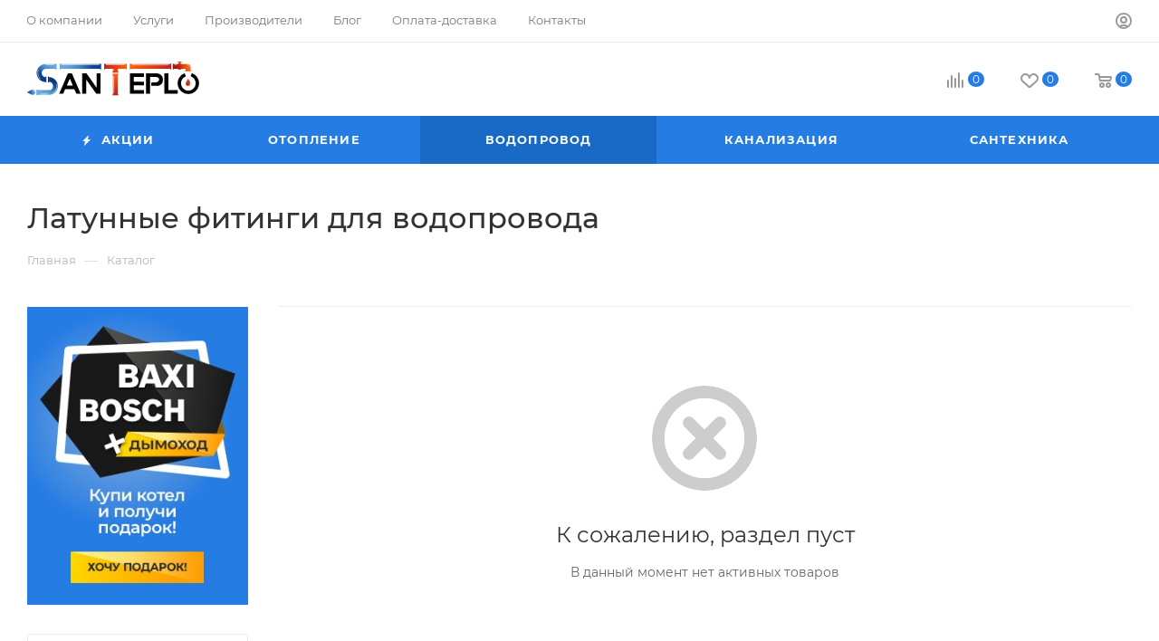

--- FILE ---
content_type: text/html; charset=UTF-8
request_url: https://santeplo.by/catalog/vodoprovod/truby-vodoprovoda/fitingi-latunnye/
body_size: 63378
content:
<!DOCTYPE html>
<html xmlns="http://www.w3.org/1999/xhtml" xml:lang="ru" lang="ru"  >
<head>
	<title>▶ Фитинги латунные купить с доставкой, цены низкие</title>
	<meta name="viewport" content="initial-scale=1.0, width=device-width, maximum-scale=1" />
	<meta name="HandheldFriendly" content="true" />
	<meta name="yes" content="yes" />
	<meta name="apple-mobile-web-app-status-bar-style" content="black" />
	<meta name="SKYPE_TOOLBAR" content="SKYPE_TOOLBAR_PARSER_COMPATIBLE" />
	<meta http-equiv="Content-Type" content="text/html; charset=UTF-8" />
<meta name="keywords" content="фитинги латунные" />
<meta name="description" content="Фитинги латунные по доступной цене в магазине ✅ Сантехника и Отопление. ⭐ Закажите фитинги латунные прямо сейчас!" />
<script data-skip-moving="true">(function(w, d, n) {var cl = "bx-core";var ht = d.documentElement;var htc = ht ? ht.className : undefined;if (htc === undefined || htc.indexOf(cl) !== -1){return;}var ua = n.userAgent;if (/(iPad;)|(iPhone;)/i.test(ua)){cl += " bx-ios";}else if (/Windows/i.test(ua)){cl += ' bx-win';}else if (/Macintosh/i.test(ua)){cl += " bx-mac";}else if (/Linux/i.test(ua) && !/Android/i.test(ua)){cl += " bx-linux";}else if (/Android/i.test(ua)){cl += " bx-android";}cl += (/(ipad|iphone|android|mobile|touch)/i.test(ua) ? " bx-touch" : " bx-no-touch");cl += w.devicePixelRatio && w.devicePixelRatio >= 2? " bx-retina": " bx-no-retina";if (/AppleWebKit/.test(ua)){cl += " bx-chrome";}else if (/Opera/.test(ua)){cl += " bx-opera";}else if (/Firefox/.test(ua)){cl += " bx-firefox";}ht.className = htc ? htc + " " + cl : cl;})(window, document, navigator);</script>

<link href="/bitrix/css/aspro.max/notice.min.css?17409273272876"  rel="stylesheet" />
<link href="/bitrix/cache/css/s1/aspro_max/page_181b4523564aa1af73c8ab8b15e3b51f/page_181b4523564aa1af73c8ab8b15e3b51f_v1.css?174122163257652"  rel="stylesheet" />
<link href="/bitrix/cache/css/s1/aspro_max/template_d651dba14816d64b4eea24ace28abd16/template_d651dba14816d64b4eea24ace28abd16_v1.css?17412140661226263"  data-template-style="true" rel="stylesheet" />


<script type="extension/settings" data-extension="currency.currency-core">{"region":"ru"}</script>


<meta name="theme-color" content="#257de3">
<style>:root{--theme-base-color: #257de3;--theme-base-opacity-color: #257de31a;--theme-base-color-hue:212;--theme-base-color-saturation:77%;--theme-base-color-lightness:52%;}</style>
<style>html {--theme-page-width: 1348px;--theme-page-width-padding: 32px}</style>
<script data-skip-moving="true">window.lazySizesConfig = window.lazySizesConfig || {};lazySizesConfig.loadMode = 1;lazySizesConfig.expand = 200;lazySizesConfig.expFactor = 1;lazySizesConfig.hFac = 0.1;window.lazySizesConfig.lazyClass = "lazy";</script>
<script src="/bitrix/templates/aspro_max/js/lazysizes.min.js" data-skip-moving="true" defer=""></script>
<script src="/bitrix/templates/aspro_max/js/ls.unveilhooks.min.js" data-skip-moving="true" defer=""></script>
<link href="/bitrix/templates/aspro_max/css/print.min.css?174121391221745" data-template-style="true" rel="stylesheet" media="print">
					<script data-skip-moving="true" src="/bitrix/js/aspro.max/jquery-2.1.3.min.js"></script>
					<script data-skip-moving="true" src="/bitrix/templates/aspro_max/js/speed.min.js?=1741213912"></script>
<link rel="shortcut icon" href="/favicon.ico" type="image/x-icon" />
<link rel="apple-touch-icon" sizes="180x180" href="/upload/CMax/4c3/n6o2huitnidn4dkoslk1w2e8yfoy4w78/favicon180.png" />
<link rel="alternate" media="only screen and (max-width: 640px)" href="https://santeplo.by/catalog/vodoprovod/truby-vodoprovoda/fitingi-latunnye/"/>
<meta property="og:image" content="https://santeplo.by/upload/iblock/767/dh8ss1iqd9j51jxmkr89y7j99fijyk2e/latunnye.webp" />
<link rel="image_src" href="https://santeplo.by/upload/iblock/767/dh8ss1iqd9j51jxmkr89y7j99fijyk2e/latunnye.webp"  />
<meta property="og:title" content="▶ Фитинги латунные купить с доставкой, цены низкие" />
<meta property="og:type" content="website" />
<meta property="og:url" content="https://santeplo.by/catalog/vodoprovod/truby-vodoprovoda/fitingi-latunnye/" />
<meta property="og:description" content="Фитинги латунные по доступной цене в магазине ✅ Сантехника и Отопление. ⭐ Закажите фитинги латунные прямо сейчас!" />

			<meta name="yandex-verification" content="53176ba56dfe1a90" />
<meta name="google-site-verification" content="ZV3i59BW04WFaDuZQxs62dsLHNxPDyJxOTN26Iide38" />
</head>
<body class=" site_s1  fill_bg_n catalog-delayed-btn-Y theme-light" id="main" data-site="/">
		
	<div id="panel"></div>
	
				<!--'start_frame_cache_basketitems-component-block'-->												<div id="ajax_basket"></div>
					<!--'end_frame_cache_basketitems-component-block'-->						<div class="cd-modal-bg"></div>
		<script data-skip-moving="true">var solutionName = 'arMaxOptions';</script>
		<script src="/bitrix/templates/aspro_max/js/setTheme.php?site_id=s1&site_dir=/" data-skip-moving="true"></script>
				<div class="wrapper1  header_bgcolored long_header colored_header with_left_block  catalog_page basket_normal basket_fill_COLOR side_LEFT block_side_NORMAL catalog_icons_N banner_auto with_fast_view mheader-v1 header-v8 header-font-lower_N regions_N title_position_LEFT fill_ footer-v8 front-vindex1 mfixed_Y mfixed_view_scroll_top title-v3 lazy_Y with_phones compact-catalog normal-catalog-img landing-slider big-banners-mobile-normal bottom-icons-panel-N compact-breadcrumbs-slider catalog-delayed-btn-Y  ">

<div class="mega_fixed_menu scrollblock">
	<div class="maxwidth-theme">
		<svg class="svg svg-close" width="14" height="14" viewBox="0 0 14 14">
		  <path data-name="Rounded Rectangle 568 copy 16" d="M1009.4,953l5.32,5.315a0.987,0.987,0,0,1,0,1.4,1,1,0,0,1-1.41,0L1008,954.4l-5.32,5.315a0.991,0.991,0,0,1-1.4-1.4L1006.6,953l-5.32-5.315a0.991,0.991,0,0,1,1.4-1.4l5.32,5.315,5.31-5.315a1,1,0,0,1,1.41,0,0.987,0.987,0,0,1,0,1.4Z" transform="translate(-1001 -946)"></path>
		</svg>
		<i class="svg svg-close mask arrow"></i>
		<div class="row">
			<div class="col-md-9">
				<div class="left_menu_block">
					<div class="logo_block flexbox flexbox--row align-items-normal">
						<div class="logo">
							<a href="/"><img src="/upload/CMax/aa8/qvos89nnwpt4wo1xcnm4vqjf544af874/logo.svg" alt="Магазин Сантехника и Отопление" title="Магазин Сантехника и Отопление" data-src="" /></a>						</div>
						<div class="top-description addr">
							Интернет-магазин 
представительского класса						</div>
					</div>
					<div class="search_block">
						<div class="search_wrap">
							<div class="search-block">
									<div class="search-wrapper">
		<div id="title-search_mega_menu">
			<form action="/catalog/" class="search">
				<div class="search-input-div">
					<input class="search-input" id="title-search-input_mega_menu" type="text" name="q" value="" placeholder="Поиск" size="20" maxlength="50" autocomplete="off" />
				</div>
				<div class="search-button-div">
					<button class="btn btn-search" type="submit" name="s" value="Найти"><i class="svg inline search2 " aria-hidden="true"><svg width="17" height="17"><use xlink:href="/bitrix/templates/aspro_max/images/svg/header_icons_srite.svg#search"></use></svg></i></button>
					
					<span class="close-block inline-search-hide"><span class="svg svg-close close-icons"></span></span>
				</div>
			</form>
		</div>
	</div>
							</div>
						</div>
					</div>
										<!-- noindex -->

	<div class="burger_menu_wrapper">
		
			<div class="top_link_wrapper">
				<div class="menu-item dropdown catalog wide_menu   active">
					<div class="wrap">
						<a class="dropdown-toggle" href="/catalog/">
							<div class="link-title color-theme-hover">
																	<i class="svg inline  svg-inline-icon_catalog" aria-hidden="true" ><svg xmlns="http://www.w3.org/2000/svg" width="10" height="10" viewBox="0 0 10 10"><path  data-name="Rounded Rectangle 969 copy 7" class="cls-1" d="M644,76a1,1,0,1,1-1,1A1,1,0,0,1,644,76Zm4,0a1,1,0,1,1-1,1A1,1,0,0,1,648,76Zm4,0a1,1,0,1,1-1,1A1,1,0,0,1,652,76Zm-8,4a1,1,0,1,1-1,1A1,1,0,0,1,644,80Zm4,0a1,1,0,1,1-1,1A1,1,0,0,1,648,80Zm4,0a1,1,0,1,1-1,1A1,1,0,0,1,652,80Zm-8,4a1,1,0,1,1-1,1A1,1,0,0,1,644,84Zm4,0a1,1,0,1,1-1,1A1,1,0,0,1,648,84Zm4,0a1,1,0,1,1-1,1A1,1,0,0,1,652,84Z" transform="translate(-643 -76)"/></svg></i>																Каталог							</div>
						</a>
													<span class="tail"></span>
							<div class="burger-dropdown-menu row">
								<div class="menu-wrapper" >
									
																														<div class="col-md-4 dropdown-submenu  has_img">
																						<a href="/catalog/otoplenie/" class="color-theme-hover" title="Отопление">
												<span class="name option-font-bold">Отопление</span>
											</a>
																								<div class="burger-dropdown-menu toggle_menu">
																																									<div class="menu-item  dropdown-submenu ">
															<a href="/catalog/otoplenie/kotly/" title="Котлы">
																<span class="name color-theme-hover">Котлы</span>
															</a>
																															<div class="burger-dropdown-menu with_padding">
																																			<div class="menu-item ">
																			<a href="/catalog/otoplenie/kotly/gazovye/" title="Газовые">
																				<span class="name color-theme-hover">Газовые</span>
																			</a>
																		</div>
																																			<div class="menu-item ">
																			<a href="/catalog/otoplenie/kotly/elektricheskie/" title="Электрические">
																				<span class="name color-theme-hover">Электрические</span>
																			</a>
																		</div>
																																			<div class="menu-item ">
																			<a href="/catalog/otoplenie/kotly/tverdotoplivnye/" title="Твердотопливные">
																				<span class="name color-theme-hover">Твердотопливные</span>
																			</a>
																		</div>
																																			<div class="menu-item ">
																			<a href="/catalog/otoplenie/kotly/kondensatsionnye/" title="Конденсационные">
																				<span class="name color-theme-hover">Конденсационные</span>
																			</a>
																		</div>
																																			<div class="menu-item ">
																			<a href="/catalog/otoplenie/kotly/pelletnye/" title="Пеллетные">
																				<span class="name color-theme-hover">Пеллетные</span>
																			</a>
																		</div>
																																			<div class="menu-item ">
																			<a href="/catalog/otoplenie/kotly/pelletnye-gorelki/" title="Пеллетные горелки">
																				<span class="name color-theme-hover">Пеллетные горелки</span>
																			</a>
																		</div>
																																			<div class="menu-item ">
																			<a href="/catalog/otoplenie/kotly/komplektuyushchie-kotly/" title="Комплектующие">
																				<span class="name color-theme-hover">Комплектующие</span>
																			</a>
																		</div>
																																	</div>
																													</div>
																																									<div class="menu-item  dropdown-submenu ">
															<a href="/catalog/otoplenie/radiatory/" title="Радиаторы">
																<span class="name color-theme-hover">Радиаторы</span>
															</a>
																															<div class="burger-dropdown-menu with_padding">
																																			<div class="menu-item ">
																			<a href="/catalog/otoplenie/radiatory/panelnye-stalnye/" title="Панельные стальные">
																				<span class="name color-theme-hover">Панельные стальные</span>
																			</a>
																		</div>
																																			<div class="menu-item ">
																			<a href="/catalog/otoplenie/radiatory/alyuminievye/" title="Алюминиевые">
																				<span class="name color-theme-hover">Алюминиевые</span>
																			</a>
																		</div>
																																			<div class="menu-item ">
																			<a href="/catalog/otoplenie/radiatory/bimetallicheskie/" title="Биметаллические">
																				<span class="name color-theme-hover">Биметаллические</span>
																			</a>
																		</div>
																																			<div class="menu-item ">
																			<a href="/catalog/otoplenie/radiatory/chugunnye/" title="Чугунные">
																				<span class="name color-theme-hover">Чугунные</span>
																			</a>
																		</div>
																																			<div class="menu-item ">
																			<a href="/catalog/otoplenie/radiatory/trubchatye-stalnye/" title="Трубчатые стальные">
																				<span class="name color-theme-hover">Трубчатые стальные</span>
																			</a>
																		</div>
																																			<div class="menu-item ">
																			<a href="/catalog/otoplenie/radiatory/konvektory/" title="Конвекторы">
																				<span class="name color-theme-hover">Конвекторы</span>
																			</a>
																		</div>
																																			<div class="menu-item ">
																			<a href="/catalog/otoplenie/radiatory/komplektuyushchie-radiatory/" title="Комплектующие">
																				<span class="name color-theme-hover">Комплектующие</span>
																			</a>
																		</div>
																																	</div>
																													</div>
																																									<div class="menu-item  dropdown-submenu ">
															<a href="/catalog/otoplenie/boylery-kosvennogo-nagreva/" title="Бойлеры косвенного нагрева">
																<span class="name color-theme-hover">Бойлеры косвенного нагрева</span>
															</a>
																															<div class="burger-dropdown-menu with_padding">
																																			<div class="menu-item ">
																			<a href="/catalog/otoplenie/boylery-kosvennogo-nagreva/s-odnim-teploobmennikom/" title="Один теплообменник">
																				<span class="name color-theme-hover">Один теплообменник</span>
																			</a>
																		</div>
																																			<div class="menu-item ">
																			<a href="/catalog/otoplenie/boylery-kosvennogo-nagreva/s-dvumya-teploobmennikami/" title="Два теплообменника">
																				<span class="name color-theme-hover">Два теплообменника</span>
																			</a>
																		</div>
																																			<div class="menu-item ">
																			<a href="/catalog/otoplenie/boylery-kosvennogo-nagreva/kombinirovannye/" title="Комбинированные">
																				<span class="name color-theme-hover">Комбинированные</span>
																			</a>
																		</div>
																																			<div class="menu-item ">
																			<a href="/catalog/otoplenie/boylery-kosvennogo-nagreva/bez-teploobmennika/" title="Без теплообменника">
																				<span class="name color-theme-hover">Без теплообменника</span>
																			</a>
																		</div>
																																			<div class="menu-item ">
																			<a href="/catalog/otoplenie/boylery-kosvennogo-nagreva/komplektuyushchie-boylery/" title="Комплектующие">
																				<span class="name color-theme-hover">Комплектующие</span>
																			</a>
																		</div>
																																	</div>
																													</div>
																																									<div class="menu-item  dropdown-submenu ">
															<a href="/catalog/otoplenie/bufernye-emkosti/" title="Буферные ёмкости">
																<span class="name color-theme-hover">Буферные ёмкости</span>
															</a>
																															<div class="burger-dropdown-menu with_padding">
																																			<div class="menu-item ">
																			<a href="/catalog/otoplenie/bufernye-emkosti/bez-teploobmennikov/" title="Без теплообменника">
																				<span class="name color-theme-hover">Без теплообменника</span>
																			</a>
																		</div>
																																			<div class="menu-item ">
																			<a href="/catalog/otoplenie/bufernye-emkosti/odin-teploobmennik/" title="Один теплообменник">
																				<span class="name color-theme-hover">Один теплообменник</span>
																			</a>
																		</div>
																																			<div class="menu-item ">
																			<a href="/catalog/otoplenie/bufernye-emkosti/dva-teploobmennika/" title="Два теплообменника">
																				<span class="name color-theme-hover">Два теплообменника</span>
																			</a>
																		</div>
																																			<div class="menu-item ">
																			<a href="/catalog/otoplenie/bufernye-emkosti/bak-v-bake/" title="Бак в баке">
																				<span class="name color-theme-hover">Бак в баке</span>
																			</a>
																		</div>
																																			<div class="menu-item ">
																			<a href="/catalog/otoplenie/bufernye-emkosti/kholodoakkumulyatory/" title="Холодоаккумуляторы">
																				<span class="name color-theme-hover">Холодоаккумуляторы</span>
																			</a>
																		</div>
																																			<div class="menu-item ">
																			<a href="/catalog/otoplenie/bufernye-emkosti/komplektuyushchie-bufernye-emkosti/" title="Комплектующие">
																				<span class="name color-theme-hover">Комплектующие</span>
																			</a>
																		</div>
																																	</div>
																													</div>
																																									<div class="menu-item  dropdown-submenu ">
															<a href="/catalog/otoplenie/truby-otopleniya/" title="Трубы для отопления">
																<span class="name color-theme-hover">Трубы для отопления</span>
															</a>
																															<div class="burger-dropdown-menu with_padding">
																																			<div class="menu-item ">
																			<a href="/catalog/otoplenie/truby-otopleniya/iz-nerzhaveyushchey-stali/" title="Нержавеющая сталь">
																				<span class="name color-theme-hover">Нержавеющая сталь</span>
																			</a>
																		</div>
																																			<div class="menu-item ">
																			<a href="/catalog/otoplenie/truby-otopleniya/iz-polipropilena/" title="Полипропилен">
																				<span class="name color-theme-hover">Полипропилен</span>
																			</a>
																		</div>
																																			<div class="menu-item ">
																			<a href="/catalog/otoplenie/truby-otopleniya/iz-metalloplastika/" title="Металлопластик">
																				<span class="name color-theme-hover">Металлопластик</span>
																			</a>
																		</div>
																																			<div class="menu-item ">
																			<a href="/catalog/otoplenie/truby-otopleniya/iz-sshitogo-polietilena/" title="Сшитый полиэтилен">
																				<span class="name color-theme-hover">Сшитый полиэтилен</span>
																			</a>
																		</div>
																																			<div class="menu-item ">
																			<a href="/catalog/otoplenie/truby-otopleniya/fitingi-otoplenie/" title="Фитинги">
																				<span class="name color-theme-hover">Фитинги</span>
																			</a>
																		</div>
																																			<div class="menu-item ">
																			<a href="/catalog/otoplenie/truby-otopleniya/filtry-otoplenie/" title="Фильтры">
																				<span class="name color-theme-hover">Фильтры</span>
																			</a>
																		</div>
																																			<div class="menu-item ">
																			<a href="/catalog/otoplenie/truby-otopleniya/uplotniteli-otoplenie/" title="Уплотнители">
																				<span class="name color-theme-hover">Уплотнители</span>
																			</a>
																		</div>
																																	</div>
																													</div>
																																									<div class="menu-item  dropdown-submenu ">
															<a href="/catalog/otoplenie/teplyy-pol/" title="Тёплый пол">
																<span class="name color-theme-hover">Тёплый пол</span>
															</a>
																															<div class="burger-dropdown-menu with_padding">
																																			<div class="menu-item ">
																			<a href="/catalog/otoplenie/teplyy-pol/vodyanoy/" title="Водяной">
																				<span class="name color-theme-hover">Водяной</span>
																			</a>
																		</div>
																																			<div class="menu-item ">
																			<a href="/catalog/otoplenie/teplyy-pol/elektricheskiy/" title="Электрический">
																				<span class="name color-theme-hover">Электрический</span>
																			</a>
																		</div>
																																			<div class="menu-item ">
																			<a href="/catalog/otoplenie/teplyy-pol/izolyatsiya-teplogo-pola/" title="Изоляция">
																				<span class="name color-theme-hover">Изоляция</span>
																			</a>
																		</div>
																																			<div class="menu-item ">
																			<a href="/catalog/otoplenie/teplyy-pol/avtomatika-teplogo-pola/" title="Автоматика">
																				<span class="name color-theme-hover">Автоматика</span>
																			</a>
																		</div>
																																			<div class="menu-item ">
																			<a href="/catalog/otoplenie/teplyy-pol/komplektuyushchie-teplyj-pol/" title="Комплектующие">
																				<span class="name color-theme-hover">Комплектующие</span>
																			</a>
																		</div>
																																	</div>
																													</div>
																																									<div class="menu-item  dropdown-submenu ">
															<a href="/catalog/otoplenie/zaporno-reguliruyushchaya-armatura/" title="Запорно-регулирующая арматура">
																<span class="name color-theme-hover">Запорно-регулирующая арматура</span>
															</a>
																															<div class="burger-dropdown-menu with_padding">
																																			<div class="menu-item ">
																			<a href="/catalog/otoplenie/zaporno-reguliruyushchaya-armatura/klapany-otoplenie/" title="Клапаны">
																				<span class="name color-theme-hover">Клапаны</span>
																			</a>
																		</div>
																																			<div class="menu-item ">
																			<a href="/catalog/otoplenie/zaporno-reguliruyushchaya-armatura/privody-otoplenie/" title="Приводы">
																				<span class="name color-theme-hover">Приводы</span>
																			</a>
																		</div>
																																			<div class="menu-item ">
																			<a href="/catalog/otoplenie/zaporno-reguliruyushchaya-armatura/sharovye-krany-otoplenie/" title="Шаровые краны">
																				<span class="name color-theme-hover">Шаровые краны</span>
																			</a>
																		</div>
																																			<div class="menu-item ">
																			<a href="/catalog/otoplenie/zaporno-reguliruyushchaya-armatura/zatvory-otoplenie/" title="Затворы">
																				<span class="name color-theme-hover">Затворы</span>
																			</a>
																		</div>
																																			<div class="menu-item ">
																			<a href="/catalog/otoplenie/zaporno-reguliruyushchaya-armatura/ventili-otoplenie/" title="Вентили">
																				<span class="name color-theme-hover">Вентили</span>
																			</a>
																		</div>
																																	</div>
																													</div>
																																									<div class="menu-item  dropdown-submenu ">
															<a href="/catalog/otoplenie/sistemy-bystrogo-montazha/" title="Системы быстрого монтажа">
																<span class="name color-theme-hover">Системы быстрого монтажа</span>
															</a>
																															<div class="burger-dropdown-menu with_padding">
																																			<div class="menu-item ">
																			<a href="/catalog/otoplenie/sistemy-bystrogo-montazha/nasosnye-gruppy/" title="Насосные группы">
																				<span class="name color-theme-hover">Насосные группы</span>
																			</a>
																		</div>
																																			<div class="menu-item ">
																			<a href="/catalog/otoplenie/sistemy-bystrogo-montazha/gidrostrelki/" title="Гидрострелки">
																				<span class="name color-theme-hover">Гидрострелки</span>
																			</a>
																		</div>
																																			<div class="menu-item ">
																			<a href="/catalog/otoplenie/sistemy-bystrogo-montazha/kollektory-dlya-otopleniya/" title="Коллекторы для отопления">
																				<span class="name color-theme-hover">Коллекторы для отопления</span>
																			</a>
																		</div>
																																			<div class="menu-item ">
																			<a href="/catalog/otoplenie/sistemy-bystrogo-montazha/osnovaniya-nasosnyx-grupp/" title="Основания насосных групп">
																				<span class="name color-theme-hover">Основания насосных групп</span>
																			</a>
																		</div>
																																			<div class="menu-item ">
																			<a href="/catalog/otoplenie/sistemy-bystrogo-montazha/komplektuyushchie-otoplenie/" title="Комплектующие">
																				<span class="name color-theme-hover">Комплектующие</span>
																			</a>
																		</div>
																																	</div>
																													</div>
																																									<div class="menu-item  dropdown-submenu ">
															<a href="/catalog/otoplenie/dymokhody/" title="Дымоходы">
																<span class="name color-theme-hover">Дымоходы</span>
															</a>
																															<div class="burger-dropdown-menu with_padding">
																																			<div class="menu-item ">
																			<a href="/catalog/otoplenie/dymokhody/keramicheskie/" title="Керамические">
																				<span class="name color-theme-hover">Керамические</span>
																			</a>
																		</div>
																																			<div class="menu-item ">
																			<a href="/catalog/otoplenie/dymokhody/stalnye/" title="Стальные">
																				<span class="name color-theme-hover">Стальные</span>
																			</a>
																		</div>
																																			<div class="menu-item ">
																			<a href="/catalog/otoplenie/dymokhody/koaksialnye/" title="Коаксиальные">
																				<span class="name color-theme-hover">Коаксиальные</span>
																			</a>
																		</div>
																																			<div class="menu-item ">
																			<a href="/catalog/otoplenie/dymokhody/razdelnoe-dymoudalenie/" title="Раздельное дымоудаление">
																				<span class="name color-theme-hover">Раздельное дымоудаление</span>
																			</a>
																		</div>
																																	</div>
																													</div>
																																									<div class="menu-item  dropdown-submenu ">
															<a href="/catalog/otoplenie/rasshiritelnye-baki/" title="Расширительные баки">
																<span class="name color-theme-hover">Расширительные баки</span>
															</a>
																															<div class="burger-dropdown-menu with_padding">
																																			<div class="menu-item ">
																			<a href="/catalog/otoplenie/rasshiritelnye-baki/rasshiritelnye-otoplenie/" title="Для отопления">
																				<span class="name color-theme-hover">Для отопления</span>
																			</a>
																		</div>
																																			<div class="menu-item ">
																			<a href="/catalog/otoplenie/rasshiritelnye-baki/rasshiritelnye-gvs/" title="Для ГВС">
																				<span class="name color-theme-hover">Для ГВС</span>
																			</a>
																		</div>
																																			<div class="menu-item ">
																			<a href="/catalog/otoplenie/rasshiritelnye-baki/komplektuyushchie-rasshiritelnykh-bakov/" title="Комплектующие">
																				<span class="name color-theme-hover">Комплектующие</span>
																			</a>
																		</div>
																																	</div>
																													</div>
																																									<div class="menu-item collapsed dropdown-submenu ">
															<a href="/catalog/otoplenie/avtomatika/" title="Автоматика">
																<span class="name color-theme-hover">Автоматика</span>
															</a>
																															<div class="burger-dropdown-menu with_padding">
																																			<div class="menu-item ">
																			<a href="/catalog/otoplenie/avtomatika/avtomatika-kotla/" title="Для котлов">
																				<span class="name color-theme-hover">Для котлов</span>
																			</a>
																		</div>
																																			<div class="menu-item ">
																			<a href="/catalog/otoplenie/avtomatika/avtomatika-otopleniya/" title="Для отопления">
																				<span class="name color-theme-hover">Для отопления</span>
																			</a>
																		</div>
																																			<div class="menu-item ">
																			<a href="/catalog/otoplenie/avtomatika/kontrollery/" title="Контроллеры">
																				<span class="name color-theme-hover">Контроллеры</span>
																			</a>
																		</div>
																																			<div class="menu-item ">
																			<a href="/catalog/otoplenie/avtomatika/datchiki-dlya-avtomatiki/" title="Датчики для автоматики">
																				<span class="name color-theme-hover">Датчики для автоматики</span>
																			</a>
																		</div>
																																			<div class="menu-item ">
																			<a href="/catalog/otoplenie/avtomatika/stabilizatory-i-ibp/" title="Стабилизаторы и ИБП">
																				<span class="name color-theme-hover">Стабилизаторы и ИБП</span>
																			</a>
																		</div>
																																	</div>
																													</div>
																																									<div class="menu-item collapsed dropdown-submenu ">
															<a href="/catalog/otoplenie/nasosy-tsirkulyatsionnye/" title="Насосы циркуляционные">
																<span class="name color-theme-hover">Насосы циркуляционные</span>
															</a>
																															<div class="burger-dropdown-menu with_padding">
																																			<div class="menu-item ">
																			<a href="/catalog/otoplenie/nasosy-tsirkulyatsionnye/nasosy-otopleniya/" title="Для отопления">
																				<span class="name color-theme-hover">Для отопления</span>
																			</a>
																		</div>
																																			<div class="menu-item ">
																			<a href="/catalog/otoplenie/nasosy-tsirkulyatsionnye/nasosy-gvs/" title="Для ГВС">
																				<span class="name color-theme-hover">Для ГВС</span>
																			</a>
																		</div>
																																	</div>
																													</div>
																									</div>
																					</div>
									
																														<div class="col-md-4 dropdown-submenu active has_img">
																						<a href="/catalog/vodoprovod/" class="color-theme-hover" title="Водопровод">
												<span class="name option-font-bold">Водопровод</span>
											</a>
																								<div class="burger-dropdown-menu toggle_menu">
																																									<div class="menu-item  dropdown-submenu ">
															<a href="/catalog/vodoprovod/podvodka-i-shlangi/" title="Подводка и шланги">
																<span class="name color-theme-hover">Подводка и шланги</span>
															</a>
																															<div class="burger-dropdown-menu with_padding">
																																			<div class="menu-item ">
																			<a href="/catalog/vodoprovod/podvodka-i-shlangi/vody/" title="Для воды">
																				<span class="name color-theme-hover">Для воды</span>
																			</a>
																		</div>
																																			<div class="menu-item ">
																			<a href="/catalog/vodoprovod/podvodka-i-shlangi/smesiteley/" title="Для смесителей">
																				<span class="name color-theme-hover">Для смесителей</span>
																			</a>
																		</div>
																																			<div class="menu-item ">
																			<a href="/catalog/vodoprovod/podvodka-i-shlangi/stiralnoy-mashiny/" title="Для стиральной машины">
																				<span class="name color-theme-hover">Для стиральной машины</span>
																			</a>
																		</div>
																																			<div class="menu-item ">
																			<a href="/catalog/vodoprovod/podvodka-i-shlangi/sistem-otopleniya/" title="Для систем отопления">
																				<span class="name color-theme-hover">Для систем отопления</span>
																			</a>
																		</div>
																																			<div class="menu-item ">
																			<a href="/catalog/vodoprovod/podvodka-i-shlangi/nasosov/" title="Для насосов">
																				<span class="name color-theme-hover">Для насосов</span>
																			</a>
																		</div>
																																	</div>
																													</div>
																																									<div class="menu-item  dropdown-submenu active">
															<a href="/catalog/vodoprovod/truby-vodoprovoda/" title="Трубы для водопровода">
																<span class="name color-theme-hover">Трубы для водопровода</span>
															</a>
																															<div class="burger-dropdown-menu with_padding">
																																			<div class="menu-item ">
																			<a href="/catalog/vodoprovod/truby-vodoprovoda/polipropilen/" title="Полипропилен">
																				<span class="name color-theme-hover">Полипропилен</span>
																			</a>
																		</div>
																																			<div class="menu-item ">
																			<a href="/catalog/vodoprovod/truby-vodoprovoda/metalloplastik/" title="Металлопластик">
																				<span class="name color-theme-hover">Металлопластик</span>
																			</a>
																		</div>
																																			<div class="menu-item ">
																			<a href="/catalog/vodoprovod/truby-vodoprovoda/sshitij-polietilen/" title="Сшитый полиэтилен">
																				<span class="name color-theme-hover">Сшитый полиэтилен</span>
																			</a>
																		</div>
																																			<div class="menu-item active">
																			<a href="/catalog/vodoprovod/truby-vodoprovoda/fitingi-latunnye/" title="Фитинги латунные">
																				<span class="name color-theme-hover">Фитинги латунные</span>
																			</a>
																		</div>
																																			<div class="menu-item ">
																			<a href="/catalog/vodoprovod/truby-vodoprovoda/nerzhaveyushchaja-stal/" title="Нержавеющая сталь">
																				<span class="name color-theme-hover">Нержавеющая сталь</span>
																			</a>
																		</div>
																																			<div class="menu-item ">
																			<a href="/catalog/vodoprovod/truby-vodoprovoda/filtry-trub/" title="Фильтры для труб">
																				<span class="name color-theme-hover">Фильтры для труб</span>
																			</a>
																		</div>
																																			<div class="menu-item ">
																			<a href="/catalog/vodoprovod/truby-vodoprovoda/uplotniteli-trub-voda/" title="Уплотнители">
																				<span class="name color-theme-hover">Уплотнители</span>
																			</a>
																		</div>
																																	</div>
																													</div>
																																									<div class="menu-item  dropdown-submenu ">
															<a href="/catalog/vodoprovod/zapornaya-armatura-vodoprovoda/" title="Запорно-регулирующая арматура">
																<span class="name color-theme-hover">Запорно-регулирующая арматура</span>
															</a>
																															<div class="burger-dropdown-menu with_padding">
																																			<div class="menu-item ">
																			<a href="/catalog/vodoprovod/zapornaya-armatura-vodoprovoda/ventili-voda/" title="Вентили">
																				<span class="name color-theme-hover">Вентили</span>
																			</a>
																		</div>
																																			<div class="menu-item ">
																			<a href="/catalog/vodoprovod/zapornaya-armatura-vodoprovoda/zadvizhki-voda/" title="Задвижки">
																				<span class="name color-theme-hover">Задвижки</span>
																			</a>
																		</div>
																																			<div class="menu-item ">
																			<a href="/catalog/vodoprovod/zapornaya-armatura-vodoprovoda/krany-voda/" title="Краны">
																				<span class="name color-theme-hover">Краны</span>
																			</a>
																		</div>
																																			<div class="menu-item ">
																			<a href="/catalog/vodoprovod/zapornaya-armatura-vodoprovoda/klapany-reduktory/" title="Клапаны и редукторы">
																				<span class="name color-theme-hover">Клапаны и редукторы</span>
																			</a>
																		</div>
																																			<div class="menu-item ">
																			<a href="/catalog/vodoprovod/zapornaya-armatura-vodoprovoda/privody-voda/" title="Приводы">
																				<span class="name color-theme-hover">Приводы</span>
																			</a>
																		</div>
																																	</div>
																													</div>
																																									<div class="menu-item  dropdown-submenu ">
															<a href="/catalog/vodoprovod/nasosy-vodoprovoda/" title="Насосы для водопровода">
																<span class="name color-theme-hover">Насосы для водопровода</span>
															</a>
																															<div class="burger-dropdown-menu with_padding">
																																			<div class="menu-item ">
																			<a href="/catalog/vodoprovod/nasosy-vodoprovoda/skvazhinnye/" title="Скважинные">
																				<span class="name color-theme-hover">Скважинные</span>
																			</a>
																		</div>
																																			<div class="menu-item ">
																			<a href="/catalog/vodoprovod/nasosy-vodoprovoda/kolodec/" title="Для колодца">
																				<span class="name color-theme-hover">Для колодца</span>
																			</a>
																		</div>
																																			<div class="menu-item ">
																			<a href="/catalog/vodoprovod/nasosy-vodoprovoda/poverkhnostnye/" title="Поверхностные">
																				<span class="name color-theme-hover">Поверхностные</span>
																			</a>
																		</div>
																																			<div class="menu-item ">
																			<a href="/catalog/vodoprovod/nasosy-vodoprovoda/retsirkulyatsionnye/" title="Рециркуляционные">
																				<span class="name color-theme-hover">Рециркуляционные</span>
																			</a>
																		</div>
																																			<div class="menu-item ">
																			<a href="/catalog/vodoprovod/nasosy-vodoprovoda/povysheniya-davleniya/" title="Повышение давления">
																				<span class="name color-theme-hover">Повышение давления</span>
																			</a>
																		</div>
																																			<div class="menu-item ">
																			<a href="/catalog/vodoprovod/nasosy-vodoprovoda/nasosnye-stantsii/" title="Насосные станции">
																				<span class="name color-theme-hover">Насосные станции</span>
																			</a>
																		</div>
																																			<div class="menu-item ">
																			<a href="/catalog/vodoprovod/nasosy-vodoprovoda/komplektuyushchie-nasosov/" title="Комплектующие">
																				<span class="name color-theme-hover">Комплектующие</span>
																			</a>
																		</div>
																																	</div>
																													</div>
																																									<div class="menu-item  dropdown-submenu ">
															<a href="/catalog/vodoprovod/vodonagrevateli/" title="Водонагреватели">
																<span class="name color-theme-hover">Водонагреватели</span>
															</a>
																															<div class="burger-dropdown-menu with_padding">
																																			<div class="menu-item ">
																			<a href="/catalog/vodoprovod/vodonagrevateli/kosvennogo-nagreva/" title="Косвенный нагрев">
																				<span class="name color-theme-hover">Косвенный нагрев</span>
																			</a>
																		</div>
																																			<div class="menu-item ">
																			<a href="/catalog/vodoprovod/vodonagrevateli/elektricheskie-nagrev/" title="Электрические">
																				<span class="name color-theme-hover">Электрические</span>
																			</a>
																		</div>
																																			<div class="menu-item ">
																			<a href="/catalog/vodoprovod/vodonagrevateli/nakopitelnye/" title="Накопительные">
																				<span class="name color-theme-hover">Накопительные</span>
																			</a>
																		</div>
																																			<div class="menu-item ">
																			<a href="/catalog/vodoprovod/vodonagrevateli/protochnye/" title="Проточные">
																				<span class="name color-theme-hover">Проточные</span>
																			</a>
																		</div>
																																			<div class="menu-item ">
																			<a href="/catalog/vodoprovod/vodonagrevateli/gazovye-kolonki/" title="Газовые колонки">
																				<span class="name color-theme-hover">Газовые колонки</span>
																			</a>
																		</div>
																																			<div class="menu-item ">
																			<a href="/catalog/vodoprovod/vodonagrevateli/komplektuyushchie-nagrevateley/" title="Комплектующие">
																				<span class="name color-theme-hover">Комплектующие</span>
																			</a>
																		</div>
																																	</div>
																													</div>
																																									<div class="menu-item  dropdown-submenu ">
															<a href="/catalog/vodoprovod/membrannye-baki/" title="Мембранные баки">
																<span class="name color-theme-hover">Мембранные баки</span>
															</a>
																															<div class="burger-dropdown-menu with_padding">
																																			<div class="menu-item ">
																			<a href="/catalog/vodoprovod/membrannye-baki/membrannye-gvs/" title="Для ГВС">
																				<span class="name color-theme-hover">Для ГВС</span>
																			</a>
																		</div>
																																			<div class="menu-item ">
																			<a href="/catalog/vodoprovod/membrannye-baki/gidroakkumulyatory/" title="Гидроаккумуляторы">
																				<span class="name color-theme-hover">Гидроаккумуляторы</span>
																			</a>
																		</div>
																																			<div class="menu-item ">
																			<a href="/catalog/vodoprovod/membrannye-baki/komplektuyushchie-membran/" title="Комплектующие">
																				<span class="name color-theme-hover">Комплектующие</span>
																			</a>
																		</div>
																																	</div>
																													</div>
																									</div>
																					</div>
									
																														<div class="col-md-4 dropdown-submenu  has_img">
																						<a href="/catalog/kanalizatsiya/" class="color-theme-hover" title="Канализация">
												<span class="name option-font-bold">Канализация</span>
											</a>
																								<div class="burger-dropdown-menu toggle_menu">
																																									<div class="menu-item  dropdown-submenu ">
															<a href="/catalog/kanalizatsiya/sifony/" title="Сифоны и комплектующие">
																<span class="name color-theme-hover">Сифоны и комплектующие</span>
															</a>
																															<div class="burger-dropdown-menu with_padding">
																																			<div class="menu-item ">
																			<a href="/catalog/kanalizatsiya/sifony/donnye-klapany/" title="Донные клапаны">
																				<span class="name color-theme-hover">Донные клапаны</span>
																			</a>
																		</div>
																																			<div class="menu-item ">
																			<a href="/catalog/kanalizatsiya/sifony/sifon-umyvalnik/" title="Для умывальника">
																				<span class="name color-theme-hover">Для умывальника</span>
																			</a>
																		</div>
																																			<div class="menu-item ">
																			<a href="/catalog/kanalizatsiya/sifony/kukhonnoy-moyki/" title="Для кухонной мойки">
																				<span class="name color-theme-hover">Для кухонной мойки</span>
																			</a>
																		</div>
																																			<div class="menu-item ">
																			<a href="/catalog/kanalizatsiya/sifony/sifony-vanny/" title="Для ванны">
																				<span class="name color-theme-hover">Для ванны</span>
																			</a>
																		</div>
																																			<div class="menu-item ">
																			<a href="/catalog/kanalizatsiya/sifony/dushevogo-poddona/" title="Для душевого поддона">
																				<span class="name color-theme-hover">Для душевого поддона</span>
																			</a>
																		</div>
																																			<div class="menu-item ">
																			<a href="/catalog/kanalizatsiya/sifony/sifony-pissuarov/" title="Для писсуаров">
																				<span class="name color-theme-hover">Для писсуаров</span>
																			</a>
																		</div>
																																			<div class="menu-item ">
																			<a href="/catalog/kanalizatsiya/sifony/sifony-bide/" title="Для биде">
																				<span class="name color-theme-hover">Для биде</span>
																			</a>
																		</div>
																																			<div class="menu-item ">
																			<a href="/catalog/kanalizatsiya/sifony/stiralnoy-i-posudomoechnoy-mashiny/" title="Для стиральной машины">
																				<span class="name color-theme-hover">Для стиральной машины</span>
																			</a>
																		</div>
																																	</div>
																													</div>
																																									<div class="menu-item  dropdown-submenu ">
															<a href="/catalog/kanalizatsiya/dushevye-trapy-lotki/" title="Душевые трапы и лотки">
																<span class="name color-theme-hover">Душевые трапы и лотки</span>
															</a>
																															<div class="burger-dropdown-menu with_padding">
																																			<div class="menu-item ">
																			<a href="/catalog/kanalizatsiya/dushevye-trapy-lotki/dushevye-trapy/" title="Душевые трапы">
																				<span class="name color-theme-hover">Душевые трапы</span>
																			</a>
																		</div>
																																			<div class="menu-item ">
																			<a href="/catalog/kanalizatsiya/dushevye-trapy-lotki/dushevye-lotki/" title="Душевые лотки">
																				<span class="name color-theme-hover">Душевые лотки</span>
																			</a>
																		</div>
																																			<div class="menu-item ">
																			<a href="/catalog/kanalizatsiya/dushevye-trapy-lotki/reshetki-trapov/" title="Решетки трапов">
																				<span class="name color-theme-hover">Решетки трапов</span>
																			</a>
																		</div>
																																			<div class="menu-item ">
																			<a href="/catalog/kanalizatsiya/dushevye-trapy-lotki/komplektuyushchie-trapov/" title="Комплектующие">
																				<span class="name color-theme-hover">Комплектующие</span>
																			</a>
																		</div>
																																	</div>
																													</div>
																																									<div class="menu-item  dropdown-submenu ">
															<a href="/catalog/kanalizatsiya/truby-kanalizatsionnye/" title="Трубы канализационные">
																<span class="name color-theme-hover">Трубы канализационные</span>
															</a>
																															<div class="burger-dropdown-menu with_padding">
																																			<div class="menu-item ">
																			<a href="/catalog/kanalizatsiya/truby-kanalizatsionnye/vnutrennie/" title="Внутренние">
																				<span class="name color-theme-hover">Внутренние</span>
																			</a>
																		</div>
																																			<div class="menu-item ">
																			<a href="/catalog/kanalizatsiya/truby-kanalizatsionnye/naruzhnie/" title="Наружные">
																				<span class="name color-theme-hover">Наружные</span>
																			</a>
																		</div>
																																			<div class="menu-item ">
																			<a href="/catalog/kanalizatsiya/truby-kanalizatsionnye/pvkh-plastikovye/" title="ПВХ (пластик)">
																				<span class="name color-theme-hover">ПВХ (пластик)</span>
																			</a>
																		</div>
																																			<div class="menu-item ">
																			<a href="/catalog/kanalizatsiya/truby-kanalizatsionnye/polipropilenovye/" title="Полипропилен">
																				<span class="name color-theme-hover">Полипропилен</span>
																			</a>
																		</div>
																																			<div class="menu-item ">
																			<a href="/catalog/kanalizatsiya/truby-kanalizatsionnye/fitingi-kanalizatsija/" title="Фитинги канализационные">
																				<span class="name color-theme-hover">Фитинги канализационные</span>
																			</a>
																		</div>
																																			<div class="menu-item ">
																			<a href="/catalog/kanalizatsiya/truby-kanalizatsionnye/komplektuyushchie-kanalizatsii/" title="Комплектующие">
																				<span class="name color-theme-hover">Комплектующие</span>
																			</a>
																		</div>
																																	</div>
																													</div>
																																									<div class="menu-item  dropdown-submenu ">
															<a href="/catalog/kanalizatsiya/nasosy-gryaznoy-vody/" title="Насосы для грязной воды">
																<span class="name color-theme-hover">Насосы для грязной воды</span>
															</a>
																															<div class="burger-dropdown-menu with_padding">
																																			<div class="menu-item ">
																			<a href="/catalog/kanalizatsiya/nasosy-gryaznoy-vody/fekalnye/" title="Фекальные">
																				<span class="name color-theme-hover">Фекальные</span>
																			</a>
																		</div>
																																			<div class="menu-item ">
																			<a href="/catalog/kanalizatsiya/nasosy-gryaznoy-vody/drenazhnye/" title="Дренажные">
																				<span class="name color-theme-hover">Дренажные</span>
																			</a>
																		</div>
																																			<div class="menu-item ">
																			<a href="/catalog/kanalizatsiya/nasosy-gryaznoy-vody/kanalizatsionnye-ustanovki/" title="Канализационные установки">
																				<span class="name color-theme-hover">Канализационные установки</span>
																			</a>
																		</div>
																																	</div>
																													</div>
																									</div>
																					</div>
									
																														<div class="col-md-4 dropdown-submenu  has_img">
																						<a href="/catalog/santekhnika/" class="color-theme-hover" title="Сантехника">
												<span class="name option-font-bold">Сантехника</span>
											</a>
																								<div class="burger-dropdown-menu toggle_menu">
																																									<div class="menu-item  dropdown-submenu ">
															<a href="/catalog/santekhnika/vanny/" title="Ванны">
																<span class="name color-theme-hover">Ванны</span>
															</a>
																															<div class="burger-dropdown-menu with_padding">
																																			<div class="menu-item ">
																			<a href="/catalog/santekhnika/vanny/akrilovye/" title="Акриловые">
																				<span class="name color-theme-hover">Акриловые</span>
																			</a>
																		</div>
																																			<div class="menu-item ">
																			<a href="/catalog/santekhnika/vanny/chugunnaja/" title="Чугунные">
																				<span class="name color-theme-hover">Чугунные</span>
																			</a>
																		</div>
																																			<div class="menu-item ">
																			<a href="/catalog/santekhnika/vanny/stalnaja/" title="Стальные">
																				<span class="name color-theme-hover">Стальные</span>
																			</a>
																		</div>
																																			<div class="menu-item ">
																			<a href="/catalog/santekhnika/vanny/gidromassazh/" title="Гидромассажные">
																				<span class="name color-theme-hover">Гидромассажные</span>
																			</a>
																		</div>
																																			<div class="menu-item ">
																			<a href="/catalog/santekhnika/vanny/kvarilovye/" title="Квариловые">
																				<span class="name color-theme-hover">Квариловые</span>
																			</a>
																		</div>
																																			<div class="menu-item ">
																			<a href="/catalog/santekhnika/vanny/komplektuyushchie-vann/" title="Комплектующие">
																				<span class="name color-theme-hover">Комплектующие</span>
																			</a>
																		</div>
																																	</div>
																													</div>
																																									<div class="menu-item  dropdown-submenu ">
															<a href="/catalog/santekhnika/smesiteli/" title="Смесители">
																<span class="name color-theme-hover">Смесители</span>
															</a>
																															<div class="burger-dropdown-menu with_padding">
																																			<div class="menu-item ">
																			<a href="/catalog/santekhnika/smesiteli/smesiteli-vanny/" title="Для ванны">
																				<span class="name color-theme-hover">Для ванны</span>
																			</a>
																		</div>
																																			<div class="menu-item ">
																			<a href="/catalog/santekhnika/smesiteli/smesiteli-dusha/" title="Для душа">
																				<span class="name color-theme-hover">Для душа</span>
																			</a>
																		</div>
																																			<div class="menu-item ">
																			<a href="/catalog/santekhnika/smesiteli/smesiteli-umyvalnika/" title="Для умывальника">
																				<span class="name color-theme-hover">Для умывальника</span>
																			</a>
																		</div>
																																			<div class="menu-item ">
																			<a href="/catalog/santekhnika/smesiteli/smesiteli-kukhni/" title="Для кухни">
																				<span class="name color-theme-hover">Для кухни</span>
																			</a>
																		</div>
																																			<div class="menu-item ">
																			<a href="/catalog/santekhnika/smesiteli/smesiteli-bide/" title="Для биде">
																				<span class="name color-theme-hover">Для биде</span>
																			</a>
																		</div>
																																			<div class="menu-item ">
																			<a href="/catalog/santekhnika/smesiteli/skrytogo-montazha/" title="Скрытого монтажа">
																				<span class="name color-theme-hover">Скрытого монтажа</span>
																			</a>
																		</div>
																																			<div class="menu-item ">
																			<a href="/catalog/santekhnika/smesiteli/gigienicheskie-dushi-psevdobide/" title="Гигиенические души">
																				<span class="name color-theme-hover">Гигиенические души</span>
																			</a>
																		</div>
																																			<div class="menu-item ">
																			<a href="/catalog/santekhnika/smesiteli/sensornye-smesiteli/" title="Сенсорные">
																				<span class="name color-theme-hover">Сенсорные</span>
																			</a>
																		</div>
																																			<div class="menu-item ">
																			<a href="/catalog/santekhnika/smesiteli/dushevye-sistemy/" title="Душевые системы">
																				<span class="name color-theme-hover">Душевые системы</span>
																			</a>
																		</div>
																																			<div class="menu-item ">
																			<a href="/catalog/santekhnika/smesiteli/komplektuyushchie-smesiteley/" title="Комплектующие">
																				<span class="name color-theme-hover">Комплектующие</span>
																			</a>
																		</div>
																																	</div>
																													</div>
																																									<div class="menu-item  dropdown-submenu ">
															<a href="/catalog/santekhnika/unitazy/" title="Унитазы">
																<span class="name color-theme-hover">Унитазы</span>
															</a>
																															<div class="burger-dropdown-menu with_padding">
																																			<div class="menu-item ">
																			<a href="/catalog/santekhnika/unitazy/komplekt-unitaza-i-installyatsii/" title="Комплекты">
																				<span class="name color-theme-hover">Комплекты</span>
																			</a>
																		</div>
																																			<div class="menu-item ">
																			<a href="/catalog/santekhnika/unitazy/napolnye/" title="Напольные">
																				<span class="name color-theme-hover">Напольные</span>
																			</a>
																		</div>
																																			<div class="menu-item ">
																			<a href="/catalog/santekhnika/unitazy/podvesnye/" title="Подвесные">
																				<span class="name color-theme-hover">Подвесные</span>
																			</a>
																		</div>
																																			<div class="menu-item ">
																			<a href="/catalog/santekhnika/unitazy/pristavnye/" title="Приставные">
																				<span class="name color-theme-hover">Приставные</span>
																			</a>
																		</div>
																																			<div class="menu-item ">
																			<a href="/catalog/santekhnika/unitazy/sidenya-kryshki/" title="Сиденья и крышки">
																				<span class="name color-theme-hover">Сиденья и крышки</span>
																			</a>
																		</div>
																																			<div class="menu-item ">
																			<a href="/catalog/santekhnika/unitazy/komplektuyushchie-unitazov/" title="Комплектующие">
																				<span class="name color-theme-hover">Комплектующие</span>
																			</a>
																		</div>
																																	</div>
																													</div>
																																									<div class="menu-item  dropdown-submenu ">
															<a href="/catalog/santekhnika/polotentsesushiteli/" title="Полотенцесушители">
																<span class="name color-theme-hover">Полотенцесушители</span>
															</a>
																															<div class="burger-dropdown-menu with_padding">
																																			<div class="menu-item ">
																			<a href="/catalog/santekhnika/polotentsesushiteli/vodyanye/" title="Водяные">
																				<span class="name color-theme-hover">Водяные</span>
																			</a>
																		</div>
																																			<div class="menu-item ">
																			<a href="/catalog/santekhnika/polotentsesushiteli/polotentsesushiteli-elektricheskie/" title="Электрические">
																				<span class="name color-theme-hover">Электрические</span>
																			</a>
																		</div>
																																			<div class="menu-item ">
																			<a href="/catalog/santekhnika/polotentsesushiteli/komlektuyushchie-polotentsesushiteley/" title="Комплектующие">
																				<span class="name color-theme-hover">Комплектующие</span>
																			</a>
																		</div>
																																	</div>
																													</div>
																																									<div class="menu-item  dropdown-submenu ">
															<a href="/catalog/santekhnika/umyvalniki/" title="Умывальники">
																<span class="name color-theme-hover">Умывальники</span>
															</a>
																															<div class="burger-dropdown-menu with_padding">
																																			<div class="menu-item ">
																			<a href="/catalog/santekhnika/umyvalniki/umyvalniki-podvesnye/" title="Подвесные">
																				<span class="name color-theme-hover">Подвесные</span>
																			</a>
																		</div>
																																			<div class="menu-item ">
																			<a href="/catalog/santekhnika/umyvalniki/umyvalniki-vstraivaemye/" title="Встраиваемые">
																				<span class="name color-theme-hover">Встраиваемые</span>
																			</a>
																		</div>
																																			<div class="menu-item ">
																			<a href="/catalog/santekhnika/umyvalniki/umyvalniki-na-stiralnuyu-mashinu/" title="На стиральную машину">
																				<span class="name color-theme-hover">На стиральную машину</span>
																			</a>
																		</div>
																																			<div class="menu-item ">
																			<a href="/catalog/santekhnika/umyvalniki/umyvalniki-napolnye/" title="Напольные">
																				<span class="name color-theme-hover">Напольные</span>
																			</a>
																		</div>
																																			<div class="menu-item ">
																			<a href="/catalog/santekhnika/umyvalniki/pedestaly/" title="Пьедесталы">
																				<span class="name color-theme-hover">Пьедесталы</span>
																			</a>
																		</div>
																																			<div class="menu-item ">
																			<a href="/catalog/santekhnika/umyvalniki/nakladnye/" title="Накладные">
																				<span class="name color-theme-hover">Накладные</span>
																			</a>
																		</div>
																																			<div class="menu-item ">
																			<a href="/catalog/santekhnika/umyvalniki/komplektuyushchie-umyvalnikov/" title="Комплектующие">
																				<span class="name color-theme-hover">Комплектующие</span>
																			</a>
																		</div>
																																	</div>
																													</div>
																																									<div class="menu-item  dropdown-submenu ">
															<a href="/catalog/santekhnika/dushevye/" title="Душевые">
																<span class="name color-theme-hover">Душевые</span>
															</a>
																															<div class="burger-dropdown-menu with_padding">
																																			<div class="menu-item ">
																			<a href="/catalog/santekhnika/dushevye/ugolki/" title="Уголки">
																				<span class="name color-theme-hover">Уголки</span>
																			</a>
																		</div>
																																			<div class="menu-item ">
																			<a href="/catalog/santekhnika/dushevye/shtorki/" title="Шторки">
																				<span class="name color-theme-hover">Шторки</span>
																			</a>
																		</div>
																																			<div class="menu-item ">
																			<a href="/catalog/santekhnika/dushevye/dveri/" title="Двери">
																				<span class="name color-theme-hover">Двери</span>
																			</a>
																		</div>
																																			<div class="menu-item ">
																			<a href="/catalog/santekhnika/dushevye/stenki/" title="Стенки">
																				<span class="name color-theme-hover">Стенки</span>
																			</a>
																		</div>
																																			<div class="menu-item ">
																			<a href="/catalog/santekhnika/dushevye/poddony/" title="Поддоны">
																				<span class="name color-theme-hover">Поддоны</span>
																			</a>
																		</div>
																																			<div class="menu-item ">
																			<a href="/catalog/santekhnika/dushevye/kabiny/" title="Кабины">
																				<span class="name color-theme-hover">Кабины</span>
																			</a>
																		</div>
																																	</div>
																													</div>
																																									<div class="menu-item  dropdown-submenu ">
															<a href="/catalog/santekhnika/installyatsii/" title="Инсталляции">
																<span class="name color-theme-hover">Инсталляции</span>
															</a>
																															<div class="burger-dropdown-menu with_padding">
																																			<div class="menu-item ">
																			<a href="/catalog/santekhnika/installyatsii/installyatsii-pissuarov/" title="Для писсуаров">
																				<span class="name color-theme-hover">Для писсуаров</span>
																			</a>
																		</div>
																																			<div class="menu-item ">
																			<a href="/catalog/santekhnika/installyatsii/installyatsii-rakovin/" title="Для раковин">
																				<span class="name color-theme-hover">Для раковин</span>
																			</a>
																		</div>
																																			<div class="menu-item ">
																			<a href="/catalog/santekhnika/installyatsii/installyatsii-unitazov/" title="Для унитазов">
																				<span class="name color-theme-hover">Для унитазов</span>
																			</a>
																		</div>
																																			<div class="menu-item ">
																			<a href="/catalog/santekhnika/installyatsii/installyatsii-bide/" title="Для биде">
																				<span class="name color-theme-hover">Для биде</span>
																			</a>
																		</div>
																																			<div class="menu-item ">
																			<a href="/catalog/santekhnika/installyatsii/knopki-smyva/" title="Кнопки смыва">
																				<span class="name color-theme-hover">Кнопки смыва</span>
																			</a>
																		</div>
																																			<div class="menu-item ">
																			<a href="/catalog/santekhnika/installyatsii/komplektuyushchie-installyatsiy/" title="Комплектующие">
																				<span class="name color-theme-hover">Комплектующие</span>
																			</a>
																		</div>
																																	</div>
																													</div>
																																									<div class="menu-item  dropdown-submenu ">
															<a href="/catalog/santekhnika/bide/" title="Биде">
																<span class="name color-theme-hover">Биде</span>
															</a>
																															<div class="burger-dropdown-menu with_padding">
																																			<div class="menu-item ">
																			<a href="/catalog/santekhnika/bide/bide-napolnye/" title="Напольные">
																				<span class="name color-theme-hover">Напольные</span>
																			</a>
																		</div>
																																			<div class="menu-item ">
																			<a href="/catalog/santekhnika/bide/bide-podvesnye/" title="Подвесные">
																				<span class="name color-theme-hover">Подвесные</span>
																			</a>
																		</div>
																																			<div class="menu-item ">
																			<a href="/catalog/santekhnika/bide/komplektuyushchie-bide/" title="Комплектующие">
																				<span class="name color-theme-hover">Комплектующие</span>
																			</a>
																		</div>
																																	</div>
																													</div>
																																									<div class="menu-item  dropdown-submenu ">
															<a href="/catalog/santekhnika/pissuary/" title="Писсуары">
																<span class="name color-theme-hover">Писсуары</span>
															</a>
																															<div class="burger-dropdown-menu with_padding">
																																			<div class="menu-item ">
																			<a href="/catalog/santekhnika/pissuary/pissuary-podvesnye/" title="Подвесные">
																				<span class="name color-theme-hover">Подвесные</span>
																			</a>
																		</div>
																																			<div class="menu-item ">
																			<a href="/catalog/santekhnika/pissuary/komplektuyushchie-pissuarov/" title="Комплектующие">
																				<span class="name color-theme-hover">Комплектующие</span>
																			</a>
																		</div>
																																	</div>
																													</div>
																																									<div class="menu-item  dropdown-submenu ">
															<a href="/catalog/santekhnika/moyki-kukhonnye/" title="Мойки кухонные">
																<span class="name color-theme-hover">Мойки кухонные</span>
															</a>
																															<div class="burger-dropdown-menu with_padding">
																																			<div class="menu-item ">
																			<a href="/catalog/santekhnika/moyki-kukhonnye/iz-kamnya/" title="Из камня">
																				<span class="name color-theme-hover">Из камня</span>
																			</a>
																		</div>
																																			<div class="menu-item ">
																			<a href="/catalog/santekhnika/moyki-kukhonnye/iz-stali/" title="Из стали">
																				<span class="name color-theme-hover">Из стали</span>
																			</a>
																		</div>
																																			<div class="menu-item ">
																			<a href="/catalog/santekhnika/moyki-kukhonnye/iz-keramiki/" title="Из керамики">
																				<span class="name color-theme-hover">Из керамики</span>
																			</a>
																		</div>
																																			<div class="menu-item ">
																			<a href="/catalog/santekhnika/moyki-kukhonnye/komplektuyushchie-moek/" title="Комплектующие">
																				<span class="name color-theme-hover">Комплектующие</span>
																			</a>
																		</div>
																																	</div>
																													</div>
																									</div>
																					</div>
																	</div>
							</div>
											</div>
				</div>
			</div>
					
		<div class="bottom_links_wrapper row">
								<div class="menu-item col-md-4 unvisible    ">
					<div class="wrap">
						<a class="" href="/sale/">
							<div class="link-title color-theme-hover">
																	<i class="svg inline  svg-inline-icon_discount" aria-hidden="true" ><svg xmlns="http://www.w3.org/2000/svg" width="9" height="12" viewBox="0 0 9 12"><path  data-name="Shape 943 copy 12" class="cls-1" d="M710,75l-7,7h3l-1,5,7-7h-3Z" transform="translate(-703 -75)"/></svg></i>																Акции							</div>
						</a>
											</div>
				</div>
								<div class="menu-item col-md-4 unvisible dropdown   ">
					<div class="wrap">
						<a class="dropdown-toggle" href="/services/">
							<div class="link-title color-theme-hover">
																Услуги							</div>
						</a>
													<span class="tail"></span>
							<div class="burger-dropdown-menu">
								<div class="menu-wrapper" >
									
																														<div class="dropdown-submenu  has_img">
																						<a href="/services/servisnye-sluzhby/" class="color-theme-hover" title="Сервисные службы">
												<span class="name option-font-bold">Сервисные службы</span>
											</a>
																								<div class="burger-dropdown-menu with_padding toggle_menu">
																																									<div class="menu-item   ">
															<a href="/services/servisnye-sluzhby/ustanovka-kotlov-otopleniya/" title="Установка котлов отопления">
																<span class="name color-theme-hover">Установка котлов отопления</span>
															</a>
																													</div>
																																									<div class="menu-item   ">
															<a href="/services/servisnye-sluzhby/ustanovka-sistem-otopleniya/" title="Установка систем отопления">
																<span class="name color-theme-hover">Установка систем отопления</span>
															</a>
																													</div>
																																									<div class="menu-item   ">
															<a href="/services/servisnye-sluzhby/santekhnicheskie-raboty/" title="Сантехнические работы">
																<span class="name color-theme-hover">Сантехнические работы</span>
															</a>
																													</div>
																									</div>
																					</div>
																	</div>
							</div>
											</div>
				</div>
								<div class="menu-item col-md-4 unvisible    ">
					<div class="wrap">
						<a class="" href="/blog/">
							<div class="link-title color-theme-hover">
																Блог							</div>
						</a>
											</div>
				</div>
								<div class="menu-item col-md-4 unvisible    ">
					<div class="wrap">
						<a class="" href="/info/brands/">
							<div class="link-title color-theme-hover">
																Бренды							</div>
						</a>
											</div>
				</div>
								<div class="menu-item col-md-4 unvisible dropdown   ">
					<div class="wrap">
						<a class="dropdown-toggle" href="/company/">
							<div class="link-title color-theme-hover">
																Компания							</div>
						</a>
													<span class="tail"></span>
							<div class="burger-dropdown-menu">
								<div class="menu-wrapper" >
									
																														<div class="  ">
																						<a href="/company/index.php" class="color-theme-hover" title="О компании">
												<span class="name option-font-bold">О компании</span>
											</a>
																					</div>
									
																														<div class="  ">
																						<a href="/company/staff/" class="color-theme-hover" title="Команда">
												<span class="name option-font-bold">Команда</span>
											</a>
																					</div>
									
																														<div class="  ">
																						<a href="/company/reviews/" class="color-theme-hover" title="Отзывы">
												<span class="name option-font-bold">Отзывы</span>
											</a>
																					</div>
									
																														<div class="  ">
																						<a href="/contacts/" class="color-theme-hover" title="Контакты">
												<span class="name option-font-bold">Контакты</span>
											</a>
																					</div>
									
																														<div class="  ">
																						<a href="/company/partners/" class="color-theme-hover" title="Партнеры">
												<span class="name option-font-bold">Партнеры</span>
											</a>
																					</div>
																	</div>
							</div>
											</div>
				</div>
								<div class="menu-item col-md-4 unvisible    ">
					<div class="wrap">
						<a class="" href="/contacts/">
							<div class="link-title color-theme-hover">
																Контакты							</div>
						</a>
											</div>
				</div>
					</div>

	</div>
					<!-- /noindex -->
														</div>
			</div>
			<div class="col-md-3">
				<div class="right_menu_block">
					<div class="contact_wrap">
						<div class="info">
							<div class="phone blocks">
								<div class="">
																	<!-- noindex -->
			<div class="phone with_dropdown white sm">
									<div class="wrap">
						<div>
									<i class="svg inline svg-inline-phone " aria-hidden="true"><svg width="5" height="13"><use xlink:href="/bitrix/templates/aspro_max/images/svg/header_icons_srite.svg#phone_footer"></use></svg></i><a rel="nofollow" href="tel:+375333886255">+375 (33) 388-62-55 </a>
										</div>
					</div>
													<div class="dropdown with_icons">
						<div class="wrap scrollblock">
																							<div class="more_phone"><a class="more_phone_a" rel="nofollow" class="no-decript" href="tel:+375333886255"><span class="icon"><img data-lazyload class="lazy iconset_icon iconset_icon--img" src="[data-uri]" data-src="/bitrix/images/aspro.max/iconset/header_phones/mts.svg" title="mts.svg" style="max-width:16px;max-height:16px;" /></span>+375 (33) 388-62-55 </a></div>
																							<div class="more_phone"><a class="more_phone_a" rel="nofollow" class="no-decript" href="tel:+375336256255"><span class="icon"><img data-lazyload class="lazy iconset_icon iconset_icon--img" src="[data-uri]" data-src="/bitrix/images/aspro.max/iconset/header_phones/mts.svg" title="mts.svg" style="max-width:16px;max-height:16px;" /></span> +375 (33) 625-625-5</a></div>
																							<div class="more_phone"><a class="more_phone_a" rel="nofollow" class="no-decript" href="tel:+375171652555"><span class="icon"><img data-lazyload class="lazy iconset_icon iconset_icon--img" src="[data-uri]" data-src="/upload/aspro.max/iconset/header_phones/0ef/xajrfxv267d40fbjua4tc49ybel6hqaj/home-phone.svg" title="home-phone.svg" style="max-width:16px;max-height:16px;" /></span> +375 (1716) 52-555</a></div>
																							<div class="more_phone"><a class="more_phone_a" rel="nofollow"  href="https://viber.click/375336256255"><span class="icon"><img data-lazyload class="lazy iconset_icon iconset_icon--img" src="[data-uri]" data-src="/upload/aspro.max/iconset/header_phones/b81/tum51wyu3qo7cq6m3ttpby15ku0ox3m2/viber1-svg.svg" title="viber1-svg.svg" style="max-width:16px;max-height:16px;" /></span>Вайбер<span class="descr">+375336256255</span></a></div>
																							<div class="more_phone"><a class="more_phone_a" rel="nofollow"  href="https://t.me/santeplo"><span class="icon"><img data-lazyload class="lazy iconset_icon iconset_icon--img" src="[data-uri]" data-src="/upload/aspro.max/iconset/header_phones/8db/kib7le2skm2380vdz9cl0k3urtdd35jm/telegram-svg.svg" title="telegram-svg.svg" style="max-width:16px;max-height:16px;" /></span>Телеграм<span class="descr">+375336256255</span></a></div>
													</div>
					</div>
					<i class="svg inline svg-inline-down " aria-hidden="true"><svg width="5" height="3"><use xlink:href="/bitrix/templates/aspro_max/images/svg/header_icons_srite.svg#Triangle_down"></use></svg></i>					
							</div>
			<!-- /noindex -->
												</div>
								<div class="callback_wrap">
									<span class="callback-block animate-load font_upper colored" data-event="jqm" data-param-form_id="CALLBACK" data-name="callback">Заказать звонок</span>
								</div>
							</div>
							<div class="question_button_wrapper">
								<span class="btn btn-lg btn-transparent-border-color btn-wide animate-load colored_theme_hover_bg-el" data-event="jqm" data-param-form_id="ASK" data-name="ask">
									Задать вопрос								</span>
							</div>
							<div class="person_wrap">
		<!--'start_frame_cache_header-auth-block1'-->			<!-- noindex --><div class="auth_wr_inner "><a rel="nofollow" title="Мой кабинет" class="personal-link dark-color animate-load" data-event="jqm" data-param-backurl="/catalog/vodoprovod/truby-vodoprovoda/fitingi-latunnye/" data-param-type="auth" data-name="auth" href="/personal/"><i class="svg inline svg-inline-cabinet big" aria-hidden="true"><svg width="18" height="18"><use xlink:href="/bitrix/templates/aspro_max/images/svg/header_icons_srite.svg#user"></use></svg></i><span class="wrap"><span class="name">Войти</span></span></a></div><!-- /noindex -->		<!--'end_frame_cache_header-auth-block1'-->
			<!--'start_frame_cache_mobile-basket-with-compare-block1'-->		<!-- noindex -->
					<div class="menu middle">
				<ul>
					<li class="counters">
						<a rel="nofollow" class="dark-color basket-link basket ready " href="/basket/">
							<i class="svg  svg-inline-basket" aria-hidden="true" ><svg class="" width="19" height="16" viewBox="0 0 19 16"><path data-name="Ellipse 2 copy 9" class="cls-1" d="M956.047,952.005l-0.939,1.009-11.394-.008-0.952-1-0.953-6h-2.857a0.862,0.862,0,0,1-.952-1,1.025,1.025,0,0,1,1.164-1h2.327c0.3,0,.6.006,0.6,0.006a1.208,1.208,0,0,1,1.336.918L943.817,947h12.23L957,948v1Zm-11.916-3,0.349,2h10.007l0.593-2Zm1.863,5a3,3,0,1,1-3,3A3,3,0,0,1,945.994,954.005ZM946,958a1,1,0,1,0-1-1A1,1,0,0,0,946,958Zm7.011-4a3,3,0,1,1-3,3A3,3,0,0,1,953.011,954.005ZM953,958a1,1,0,1,0-1-1A1,1,0,0,0,953,958Z" transform="translate(-938 -944)"></path></svg></i>							<span>Корзина<span class="count empted">0</span></span>
						</a>
					</li>
					<li class="counters">
						<a rel="nofollow" 
							class="dark-color basket-link delay ready " 
							href="javascript:void(0)"
							data-href="/basket/#delayed"
						>
							<i class="svg  svg-inline-basket" aria-hidden="true" ><svg xmlns="http://www.w3.org/2000/svg" width="16" height="13" viewBox="0 0 16 13"><defs><style>.clsw-1{fill:#fff;fill-rule:evenodd;}</style></defs><path class="clsw-1" d="M506.755,141.6l0,0.019s-4.185,3.734-5.556,4.973a0.376,0.376,0,0,1-.076.056,1.838,1.838,0,0,1-1.126.357,1.794,1.794,0,0,1-1.166-.4,0.473,0.473,0,0,1-.1-0.076c-1.427-1.287-5.459-4.878-5.459-4.878l0-.019A4.494,4.494,0,1,1,500,135.7,4.492,4.492,0,1,1,506.755,141.6Zm-3.251-5.61A2.565,2.565,0,0,0,501,138h0a1,1,0,1,1-2,0h0a2.565,2.565,0,0,0-2.506-2,2.5,2.5,0,0,0-1.777,4.264l-0.013.019L500,145.1l5.179-4.749c0.042-.039.086-0.075,0.126-0.117l0.052-.047-0.006-.008A2.494,2.494,0,0,0,503.5,135.993Z" transform="translate(-492 -134)"/></svg></i>							<span>Отложенные<span class="count empted">0</span></span>
						</a>
					</li>
				</ul>
			</div>
							<div class="menu middle">
				<ul>
					<li class="counters">
						<a rel="nofollow" class="dark-color basket-link compare ready " href="/catalog/compare.php">
							<i class="svg inline  svg-inline-compare " aria-hidden="true" ><svg xmlns="http://www.w3.org/2000/svg" width="18" height="17" viewBox="0 0 18 17"><defs><style>.cls-1{fill:#333;fill-rule:evenodd;}</style></defs><path  data-name="Rounded Rectangle 865" class="cls-1" d="M597,78a1,1,0,0,1,1,1v9a1,1,0,0,1-2,0V79A1,1,0,0,1,597,78Zm4-6a1,1,0,0,1,1,1V88a1,1,0,0,1-2,0V73A1,1,0,0,1,601,72Zm4,8a1,1,0,0,1,1,1v7a1,1,0,0,1-2,0V81A1,1,0,0,1,605,80Zm-12-5a1,1,0,0,1,1,1V88a1,1,0,0,1-2,0V76A1,1,0,0,1,593,75Zm-4,5a1,1,0,0,1,1,1v7a1,1,0,0,1-2,0V81A1,1,0,0,1,589,80Z" transform="translate(-588 -72)"/></svg>
</i>							<span>Сравнение товаров<span class="count empted">0</span></span>
						</a>
					</li>
				</ul>
			</div>
				<!-- /noindex -->
		<!--'end_frame_cache_mobile-basket-with-compare-block1'-->								</div>
						</div>
					</div>
					<div class="footer_wrap">
						
		
							<div class="email blocks color-theme-hover">
					<i class="svg inline  svg-inline-email" aria-hidden="true" ><svg xmlns="http://www.w3.org/2000/svg" width="11" height="9" viewBox="0 0 11 9"><path  data-name="Rectangle 583 copy 16" class="cls-1" d="M367,142h-7a2,2,0,0,1-2-2v-5a2,2,0,0,1,2-2h7a2,2,0,0,1,2,2v5A2,2,0,0,1,367,142Zm0-2v-3.039L364,139h-1l-3-2.036V140h7Zm-6.634-5,3.145,2.079L366.634,135h-6.268Z" transform="translate(-358 -133)"/></svg></i>					<a href="mailto:info@santeplo.by"> info@santeplo.by</a>				</div>
		
		
							<div class="address blocks">
					<i class="svg inline  svg-inline-addr" aria-hidden="true" ><svg xmlns="http://www.w3.org/2000/svg" width="9" height="12" viewBox="0 0 9 12"><path class="cls-1" d="M959.135,82.315l0.015,0.028L955.5,87l-3.679-4.717,0.008-.013a4.658,4.658,0,0,1-.83-2.655,4.5,4.5,0,1,1,9,0A4.658,4.658,0,0,1,959.135,82.315ZM955.5,77a2.5,2.5,0,0,0-2.5,2.5,2.467,2.467,0,0,0,.326,1.212l-0.014.022,2.181,3.336,2.034-3.117c0.033-.046.063-0.094,0.093-0.142l0.066-.1-0.007-.009a2.468,2.468,0,0,0,.32-1.2A2.5,2.5,0,0,0,955.5,77Z" transform="translate(-951 -75)"/></svg></i>					Дзержинск, Островского 2				</div>
		
							<div class="social-block">
							<div class="social-icons">
		<!-- noindex -->
	<ul>
											<li class="instagram">
				<a href="https://www.instagram.com/santeplo/" target="_blank" rel="nofollow" title="Instagram">
					Instagram				</a>
			</li>
							<li class="telegram">
				<a href="https://t.me/santeplo" target="_blank" rel="nofollow" title="Telegram">
					Telegram				</a>
			</li>
							<li class="ytb">
				<a href="https://www.youtube.com/channel/UCv-HbPZtvLvFJYrAoAPAEFg" target="_blank" rel="nofollow" title="YouTube">
					YouTube				</a>
			</li>
			<li class="viber viber_mobile">
				<a href="viber://add?number=375336256255" target="_blank" rel="nofollow" title="Viber">
					Viber				</a>
			</li>
			<li class="viber viber_desktop">
				<a href="viber://chat?number=+375336256255" target="_blank" rel="nofollow" title="Viber">
					Viber				</a>
			</li>
															</ul>
	<!-- /noindex -->
</div>						</div>
					</div>
				</div>
			</div>
		</div>
	</div>
</div>
<div class="header_wrap visible-lg visible-md title-v3 ">
	<header id="header">
		<div class="top-block top-block-v1 fix-logo2 header-wrapper">
   <div class="maxwidth-theme logo_and_menu-row logo_top_white icons_top">
      <div class="wrapp_block logo-row">
         <div class="items-wrapper header__top-inner">
                        <div class="header__top-item dotted-flex-1 hide-dotted">
               <div class="menus">
                  	<ul class="menu topest">
					<li  >
				<a href="/company/">
										<span>О компании</span>
				</a>
			</li>
					<li  >
				<a href="/services/">
										<span>Услуги</span>
				</a>
			</li>
					<li  >
				<a href="/info/brands/">
										<span>Производители</span>
				</a>
			</li>
					<li  >
				<a href="/blog/">
										<span>Блог</span>
				</a>
			</li>
					<li  >
				<a href="/help/">
										<span>Оплата-доставка</span>
				</a>
			</li>
					<li  >
				<a href="/contacts/">
										<span>Контакты</span>
				</a>
			</li>
				<li class="more hidden">
			<span>...</span>
			<ul class="dropdown"></ul>
		</li>
	</ul>
	<script data-skip-moving="true">
		InitTopestMenuGummi();
		CheckTopMenuPadding();
		CheckTopMenuOncePadding();
		CheckTopMenuDotted();
	</script>
               </div>
            </div>
            <div class="header__top-item ">
               <div class="line-block line-block--40 line-block--40-1200">
                                                                        <div class="line-block__item no-shrinked ">
                     <div class="show-fixed top-ctrl">
                        <div class="personal_wrap">
                           <div class="wrap_icon inner-table-block person">
		<!--'start_frame_cache_header-auth-block2'-->			<!-- noindex --><div class="auth_wr_inner "><a rel="nofollow" title="Мой кабинет" class="personal-link dark-color animate-load" data-event="jqm" data-param-backurl="/catalog/vodoprovod/truby-vodoprovoda/fitingi-latunnye/" data-param-type="auth" data-name="auth" href="/personal/"><i class="svg inline svg-inline-cabinet big" aria-hidden="true"><svg width="18" height="18"><use xlink:href="/bitrix/templates/aspro_max/images/svg/header_icons_srite.svg#user"></use></svg></i><span class="wrap"><span class="name">Войти</span></span></a></div><!-- /noindex -->		<!--'end_frame_cache_header-auth-block2'-->
	                           </div>
                        </div>
                     </div>
                  </div>
               </div>
            </div>
         </div>
      </div>
   </div>
</div>
<div class="header-wrapper fix-logo2 header-v8">
   <div class="logo_and_menu-row header__top-part">
      <div class="maxwidth-theme logo-row">
         <div class="header__top-inner">
            <div class="logo-block  floated header__top-item no-shrinked">
               <div class="logo">
                  <a href="/"><img src="/upload/CMax/aa8/qvos89nnwpt4wo1xcnm4vqjf544af874/logo.svg" alt="Магазин Сантехника и Отопление" title="Магазин Сантехника и Отопление" data-src="" /></a>            </div>
            </div>
            <div class="header__top-item phone-wrapper">
               <div class="float_wrapper fix-block ">
                  <div class="wrap_icon inner-table-block">
                     <div class="phone-block blocks icons fontUp">
                                                								<!-- noindex -->
			<div class="phone with_dropdown">
									<i class="svg inline svg-inline-phone " aria-hidden="true"><svg width="5" height="13"><use xlink:href="/bitrix/templates/aspro_max/images/svg/header_icons_srite.svg#phone_black"></use></svg></i><a rel="nofollow" href="tel:+375333886255">+375 (33) 388-62-55 </a>
													<div class="dropdown with_icons">
						<div class="wrap scrollblock">
																							<div class="more_phone"><a class="more_phone_a" rel="nofollow" class="no-decript" href="tel:+375333886255"><span class="icon"><img data-lazyload class="lazy iconset_icon iconset_icon--img" src="[data-uri]" data-src="/bitrix/images/aspro.max/iconset/header_phones/mts.svg" title="mts.svg" style="max-width:16px;max-height:16px;" /></span>+375 (33) 388-62-55 </a></div>
																							<div class="more_phone"><a class="more_phone_a" rel="nofollow" class="no-decript" href="tel:+375336256255"><span class="icon"><img data-lazyload class="lazy iconset_icon iconset_icon--img" src="[data-uri]" data-src="/bitrix/images/aspro.max/iconset/header_phones/mts.svg" title="mts.svg" style="max-width:16px;max-height:16px;" /></span> +375 (33) 625-625-5</a></div>
																							<div class="more_phone"><a class="more_phone_a" rel="nofollow" class="no-decript" href="tel:+375171652555"><span class="icon"><img data-lazyload class="lazy iconset_icon iconset_icon--img" src="[data-uri]" data-src="/upload/aspro.max/iconset/header_phones/0ef/xajrfxv267d40fbjua4tc49ybel6hqaj/home-phone.svg" title="home-phone.svg" style="max-width:16px;max-height:16px;" /></span> +375 (1716) 52-555</a></div>
																							<div class="more_phone"><a class="more_phone_a" rel="nofollow"  href="https://viber.click/375336256255"><span class="icon"><img data-lazyload class="lazy iconset_icon iconset_icon--img" src="[data-uri]" data-src="/upload/aspro.max/iconset/header_phones/b81/tum51wyu3qo7cq6m3ttpby15ku0ox3m2/viber1-svg.svg" title="viber1-svg.svg" style="max-width:16px;max-height:16px;" /></span>Вайбер<span class="descr">+375336256255</span></a></div>
																							<div class="more_phone"><a class="more_phone_a" rel="nofollow"  href="https://t.me/santeplo"><span class="icon"><img data-lazyload class="lazy iconset_icon iconset_icon--img" src="[data-uri]" data-src="/upload/aspro.max/iconset/header_phones/8db/kib7le2skm2380vdz9cl0k3urtdd35jm/telegram-svg.svg" title="telegram-svg.svg" style="max-width:16px;max-height:16px;" /></span>Телеграм<span class="descr">+375336256255</span></a></div>
													</div>
					</div>
					<i class="svg inline svg-inline-down " aria-hidden="true"><svg width="5" height="3"><use xlink:href="/bitrix/templates/aspro_max/images/svg/header_icons_srite.svg#Triangle_down"></use></svg></i>					
							</div>
			<!-- /noindex -->
				                                                                        <div class="inline-block">
                           <span class="callback-block animate-load colored font_upper_xs" data-event="jqm" data-param-form_id="CALLBACK" data-name="callback">Заказать звонок</span>
                        </div>
                                             </div>
                  </div>
               </div>
            </div>
            <div class="header__top-item flex1 float_wrapper fix-block">
               <div class="search_wrap ">
                  <div class="search-block inner-table-block">
		<div class="search-wrapper">
			<div id="title-search_fixed">
				<form action="/catalog/" class="search">
					<div class="search-input-div">
						<input class="search-input" id="title-search-input_fixed" type="text" name="q" value="" placeholder="Поиск" size="20" maxlength="50" autocomplete="off" />
					</div>
					<div class="search-button-div">
													<button class="btn btn-search" type="submit" name="s" value="Найти">
								<i class="svg inline search2 " aria-hidden="true"><svg width="17" height="17"><use xlink:href="/bitrix/templates/aspro_max/images/svg/header_icons_srite.svg#search"></use></svg></i>							</button>
						
						<span class="close-block inline-search-hide"><i class="svg inline  svg-inline-search svg-close close-icons colored_theme_hover" aria-hidden="true" ><svg xmlns="http://www.w3.org/2000/svg" width="16" height="16" viewBox="0 0 16 16"><path data-name="Rounded Rectangle 114 copy 3" class="cccls-1" d="M334.411,138l6.3,6.3a1,1,0,0,1,0,1.414,0.992,0.992,0,0,1-1.408,0l-6.3-6.306-6.3,6.306a1,1,0,0,1-1.409-1.414l6.3-6.3-6.293-6.3a1,1,0,0,1,1.409-1.414l6.3,6.3,6.3-6.3A1,1,0,0,1,340.7,131.7Z" transform="translate(-325 -130)"></path></svg></i></span>
					</div>
				</form>
			</div>
		</div>
	                  </div>
               </div>
            </div>
                           <div class="right-icons  wb line-block__item header__top-item">
                  <div class="line-block__item line-block line-block--40 line-block--40-1200 flexbox--justify-end">
                     										<!--'start_frame_cache_header-basket-with-compare-block1'-->															<div class="wrap_icon wrap_basket baskets">
										<!--noindex-->
			<a class="basket-link compare   big " href="/catalog/compare.php" title="Список сравниваемых элементов">
		<span class="js-basket-block"><i class="svg inline svg-inline-compare big" aria-hidden="true"><svg width="18" height="17"><use xlink:href="/bitrix/templates/aspro_max/images/svg/header_icons_srite.svg#compare"></use></svg></i><span class="title dark_link">Сравнение</span><span class="count">0</span></span>
	</a>
	<!--/noindex-->											</div>
																		<!-- noindex -->
											<div class="wrap_icon wrap_basket baskets">
											<a 
							rel="nofollow" 
							class="basket-link delay  big " 
							href="javascript:void(0)"
							data-href="/basket/#delayed" 
							title="Список отложенных товаров пуст"
						>
							<span class="js-basket-block">
								<i class="svg inline wish big" aria-hidden="true"><svg width="20" height="16"><use xlink:href="/bitrix/templates/aspro_max/images/svg/header_icons_srite.svg#chosen"></use></svg></i>								<span class="title dark_link">Отложенные</span>
								<span class="count">0</span>
							</span>
						</a>
											</div>
																<div class="wrap_icon wrap_basket baskets top_basket">
											<a rel="nofollow" class="basket-link basket   big " href="/basket/" title="Корзина пуста">
							<span class="js-basket-block">
								<i class="svg inline basket big" aria-hidden="true"><svg width="19" height="16"><use xlink:href="/bitrix/templates/aspro_max/images/svg/header_icons_srite.svg#basket"></use></svg></i>																<span class="title dark_link">Корзина</span>
								<span class="count">0</span>
															</span>
						</a>
						<span class="basket_hover_block loading_block loading_block_content"></span>
											</div>
										<!-- /noindex -->
							<!--'end_frame_cache_header-basket-with-compare-block1'-->						                  </div>   
               </div>
                     </div>
      </div>
   </div>
   <div class="menu-row middle-block bgcolored">
      <div class="maxwidth-theme">
         <div class="row">
            <div class="col-md-12">
               <div class="menu-only">
                  <nav class="mega-menu sliced">
                     	<div class="table-menu  ">
		<table>
			<tr>
														<td class="menu-item unvisible   icon sale_icon  ">
						<div class="wrap">
							<a class="" href="/sale/">
								<div>
																			<i class="svg inline  svg-inline-icon_discount" aria-hidden="true" ><svg xmlns="http://www.w3.org/2000/svg" width="9" height="12" viewBox="0 0 9 12"><path  data-name="Shape 943 copy 12" class="cls-1" d="M710,75l-7,7h3l-1,5,7-7h-3Z" transform="translate(-703 -75)"/></svg></i>																		Акции																		<div class="line-wrapper"><span class="line"></span></div>
								</div>
							</a>
													</div>
					</td>
														<td class="menu-item unvisible dropdown wide_menu   ">
						<div class="wrap">
							<a class="dropdown-toggle" href="/catalog/otoplenie/">
								<div>
																		Отопление																		<div class="line-wrapper"><span class="line"></span></div>
								</div>
							</a>
								
								<span class="tail"></span>
								<div class="dropdown-menu " >
									<div class="customScrollbar scrollblock ">
																			
										<ul class="menu-wrapper menu-type-4">
												
																																							<li class="dropdown-submenu   has_img">
																														<div class="menu_img  colored_theme_svg">
																																			<img class="lazy" src="/bitrix/templates/aspro_max/images/loaders/double_ring.svg" data-src="/upload/resize_cache/iblock/f84/czkabo29ahyt05li05qnbaspneaw9q3n/60_60_0/kotly.webp" alt="Котлы" title="Котлы" />
																																	</div>
																																											<a href="/catalog/otoplenie/kotly/" title="Котлы"><span class="name">Котлы</span><span class="arrow"><i></i></span></a>
																																												<ul class="dropdown-menu toggle_menu">
																																																		<li class="  ">
																		<a href="/catalog/otoplenie/kotly/gazovye/" title="Газовые"><span class="name">Газовые</span></a>
																																			</li>
																																																		<li class="  ">
																		<a href="/catalog/otoplenie/kotly/elektricheskie/" title="Электрические"><span class="name">Электрические</span></a>
																																			</li>
																																																		<li class="  ">
																		<a href="/catalog/otoplenie/kotly/tverdotoplivnye/" title="Твердотопливные"><span class="name">Твердотопливные</span></a>
																																			</li>
																																																		<li class="  ">
																		<a href="/catalog/otoplenie/kotly/kondensatsionnye/" title="Конденсационные"><span class="name">Конденсационные</span></a>
																																			</li>
																																																		<li class="  ">
																		<a href="/catalog/otoplenie/kotly/pelletnye/" title="Пеллетные"><span class="name">Пеллетные</span></a>
																																			</li>
																																																		<li class="  ">
																		<a href="/catalog/otoplenie/kotly/pelletnye-gorelki/" title="Пеллетные горелки"><span class="name">Пеллетные горелки</span></a>
																																			</li>
																																																		<li class="  ">
																		<a href="/catalog/otoplenie/kotly/komplektuyushchie-kotly/" title="Комплектующие"><span class="name">Комплектующие</span></a>
																																			</li>
																																															</ul>
																											</li>
												
												
																																							<li class="dropdown-submenu   has_img">
																														<div class="menu_img  colored_theme_svg">
																																			<img class="lazy" src="/bitrix/templates/aspro_max/images/loaders/double_ring.svg" data-src="/upload/resize_cache/iblock/157/aq13dlg0rthgobe705ph15dasxqy02y2/60_60_0/radiatory.webp" alt="Радиаторы" title="Радиаторы" />
																																	</div>
																																											<a href="/catalog/otoplenie/radiatory/" title="Радиаторы"><span class="name">Радиаторы</span><span class="arrow"><i></i></span></a>
																																												<ul class="dropdown-menu toggle_menu">
																																																		<li class="  ">
																		<a href="/catalog/otoplenie/radiatory/panelnye-stalnye/" title="Панельные стальные"><span class="name">Панельные стальные</span></a>
																																			</li>
																																																		<li class="  ">
																		<a href="/catalog/otoplenie/radiatory/alyuminievye/" title="Алюминиевые"><span class="name">Алюминиевые</span></a>
																																			</li>
																																																		<li class="  ">
																		<a href="/catalog/otoplenie/radiatory/bimetallicheskie/" title="Биметаллические"><span class="name">Биметаллические</span></a>
																																			</li>
																																																		<li class="  ">
																		<a href="/catalog/otoplenie/radiatory/chugunnye/" title="Чугунные"><span class="name">Чугунные</span></a>
																																			</li>
																																																		<li class="  ">
																		<a href="/catalog/otoplenie/radiatory/trubchatye-stalnye/" title="Трубчатые стальные"><span class="name">Трубчатые стальные</span></a>
																																			</li>
																																																		<li class="  ">
																		<a href="/catalog/otoplenie/radiatory/konvektory/" title="Конвекторы"><span class="name">Конвекторы</span></a>
																																			</li>
																																																		<li class="  ">
																		<a href="/catalog/otoplenie/radiatory/komplektuyushchie-radiatory/" title="Комплектующие"><span class="name">Комплектующие</span></a>
																																			</li>
																																															</ul>
																											</li>
												
												
																																							<li class="dropdown-submenu   has_img">
																														<div class="menu_img  colored_theme_svg">
																																			<img class="lazy" src="/bitrix/templates/aspro_max/images/loaders/double_ring.svg" data-src="/upload/resize_cache/iblock/805/0t5lm0w4jwyavejrtinp9so9u625u6w1/60_60_0/boylery_kosvennogo_nagreva.webp" alt="Бойлеры косвенного нагрева" title="Бойлеры косвенного нагрева" />
																																	</div>
																																											<a href="/catalog/otoplenie/boylery-kosvennogo-nagreva/" title="Бойлеры косвенного нагрева"><span class="name">Бойлеры косвенного нагрева</span><span class="arrow"><i></i></span></a>
																																												<ul class="dropdown-menu toggle_menu">
																																																		<li class="  ">
																		<a href="/catalog/otoplenie/boylery-kosvennogo-nagreva/s-odnim-teploobmennikom/" title="Один теплообменник"><span class="name">Один теплообменник</span></a>
																																			</li>
																																																		<li class="  ">
																		<a href="/catalog/otoplenie/boylery-kosvennogo-nagreva/s-dvumya-teploobmennikami/" title="Два теплообменника"><span class="name">Два теплообменника</span></a>
																																			</li>
																																																		<li class="  ">
																		<a href="/catalog/otoplenie/boylery-kosvennogo-nagreva/kombinirovannye/" title="Комбинированные"><span class="name">Комбинированные</span></a>
																																			</li>
																																																		<li class="  ">
																		<a href="/catalog/otoplenie/boylery-kosvennogo-nagreva/bez-teploobmennika/" title="Без теплообменника"><span class="name">Без теплообменника</span></a>
																																			</li>
																																																		<li class="  ">
																		<a href="/catalog/otoplenie/boylery-kosvennogo-nagreva/komplektuyushchie-boylery/" title="Комплектующие"><span class="name">Комплектующие</span></a>
																																			</li>
																																															</ul>
																											</li>
												
												
																																							<li class="dropdown-submenu   has_img">
																														<div class="menu_img  colored_theme_svg">
																																			<img class="lazy" src="/bitrix/templates/aspro_max/images/loaders/double_ring.svg" data-src="/upload/resize_cache/iblock/792/qa73s9uztvc2dsm4fg8otkhefxj0svdi/60_60_0/bufernye_emkosti.webp" alt="Буферные ёмкости" title="Буферные ёмкости" />
																																	</div>
																																											<a href="/catalog/otoplenie/bufernye-emkosti/" title="Буферные ёмкости"><span class="name">Буферные ёмкости</span><span class="arrow"><i></i></span></a>
																																												<ul class="dropdown-menu toggle_menu">
																																																		<li class="  ">
																		<a href="/catalog/otoplenie/bufernye-emkosti/bez-teploobmennikov/" title="Без теплообменника"><span class="name">Без теплообменника</span></a>
																																			</li>
																																																		<li class="  ">
																		<a href="/catalog/otoplenie/bufernye-emkosti/odin-teploobmennik/" title="Один теплообменник"><span class="name">Один теплообменник</span></a>
																																			</li>
																																																		<li class="  ">
																		<a href="/catalog/otoplenie/bufernye-emkosti/dva-teploobmennika/" title="Два теплообменника"><span class="name">Два теплообменника</span></a>
																																			</li>
																																																		<li class="  ">
																		<a href="/catalog/otoplenie/bufernye-emkosti/bak-v-bake/" title="Бак в баке"><span class="name">Бак в баке</span></a>
																																			</li>
																																																		<li class="  ">
																		<a href="/catalog/otoplenie/bufernye-emkosti/kholodoakkumulyatory/" title="Холодоаккумуляторы"><span class="name">Холодоаккумуляторы</span></a>
																																			</li>
																																																		<li class="  ">
																		<a href="/catalog/otoplenie/bufernye-emkosti/komplektuyushchie-bufernye-emkosti/" title="Комплектующие"><span class="name">Комплектующие</span></a>
																																			</li>
																																															</ul>
																											</li>
												
												
																																							<li class="dropdown-submenu   has_img">
																														<div class="menu_img  colored_theme_svg">
																																			<img class="lazy" src="/bitrix/templates/aspro_max/images/loaders/double_ring.svg" data-src="/upload/resize_cache/iblock/8c1/butau4mbbkd7q684jlzp6tamz7cnx7j3/60_60_0/truby_i_fitingi.webp" alt="Трубы для отопления" title="Трубы для отопления" />
																																	</div>
																																											<a href="/catalog/otoplenie/truby-otopleniya/" title="Трубы для отопления"><span class="name">Трубы для отопления</span><span class="arrow"><i></i></span></a>
																																												<ul class="dropdown-menu toggle_menu">
																																																		<li class="  ">
																		<a href="/catalog/otoplenie/truby-otopleniya/iz-nerzhaveyushchey-stali/" title="Нержавеющая сталь"><span class="name">Нержавеющая сталь</span></a>
																																			</li>
																																																		<li class="  ">
																		<a href="/catalog/otoplenie/truby-otopleniya/iz-polipropilena/" title="Полипропилен"><span class="name">Полипропилен</span></a>
																																			</li>
																																																		<li class="  ">
																		<a href="/catalog/otoplenie/truby-otopleniya/iz-metalloplastika/" title="Металлопластик"><span class="name">Металлопластик</span></a>
																																			</li>
																																																		<li class="  ">
																		<a href="/catalog/otoplenie/truby-otopleniya/iz-sshitogo-polietilena/" title="Сшитый полиэтилен"><span class="name">Сшитый полиэтилен</span></a>
																																			</li>
																																																		<li class="  ">
																		<a href="/catalog/otoplenie/truby-otopleniya/fitingi-otoplenie/" title="Фитинги"><span class="name">Фитинги</span></a>
																																			</li>
																																																		<li class="  ">
																		<a href="/catalog/otoplenie/truby-otopleniya/filtry-otoplenie/" title="Фильтры"><span class="name">Фильтры</span></a>
																																			</li>
																																																		<li class="  ">
																		<a href="/catalog/otoplenie/truby-otopleniya/uplotniteli-otoplenie/" title="Уплотнители"><span class="name">Уплотнители</span></a>
																																			</li>
																																															</ul>
																											</li>
												
												
																																							<li class="dropdown-submenu   has_img">
																														<div class="menu_img  colored_theme_svg">
																																			<img class="lazy" src="/bitrix/templates/aspro_max/images/loaders/double_ring.svg" data-src="/upload/resize_cache/iblock/93a/ykhgs7nkad0nupq3gui5z76y0uumb2kr/60_60_0/teplyy_pol.webp" alt="Тёплый пол" title="Тёплый пол" />
																																	</div>
																																											<a href="/catalog/otoplenie/teplyy-pol/" title="Тёплый пол"><span class="name">Тёплый пол</span><span class="arrow"><i></i></span></a>
																																												<ul class="dropdown-menu toggle_menu">
																																																		<li class="  ">
																		<a href="/catalog/otoplenie/teplyy-pol/vodyanoy/" title="Водяной"><span class="name">Водяной</span></a>
																																			</li>
																																																		<li class="  ">
																		<a href="/catalog/otoplenie/teplyy-pol/elektricheskiy/" title="Электрический"><span class="name">Электрический</span></a>
																																			</li>
																																																		<li class="  ">
																		<a href="/catalog/otoplenie/teplyy-pol/izolyatsiya-teplogo-pola/" title="Изоляция"><span class="name">Изоляция</span></a>
																																			</li>
																																																		<li class="  ">
																		<a href="/catalog/otoplenie/teplyy-pol/avtomatika-teplogo-pola/" title="Автоматика"><span class="name">Автоматика</span></a>
																																			</li>
																																																		<li class="  ">
																		<a href="/catalog/otoplenie/teplyy-pol/komplektuyushchie-teplyj-pol/" title="Комплектующие"><span class="name">Комплектующие</span></a>
																																			</li>
																																															</ul>
																											</li>
												
												
																																							<li class="dropdown-submenu   has_img">
																														<div class="menu_img  colored_theme_svg">
																																			<img class="lazy" src="/bitrix/templates/aspro_max/images/loaders/double_ring.svg" data-src="/upload/resize_cache/iblock/df2/keg204cubge4r8c4n253knmi7ko307n8/60_60_0/zapornaya_armatura.webp" alt="Запорно-регулирующая арматура" title="Запорно-регулирующая арматура" />
																																	</div>
																																											<a href="/catalog/otoplenie/zaporno-reguliruyushchaya-armatura/" title="Запорно-регулирующая арматура"><span class="name">Запорно-регулирующая арматура</span><span class="arrow"><i></i></span></a>
																																												<ul class="dropdown-menu toggle_menu">
																																																		<li class="  ">
																		<a href="/catalog/otoplenie/zaporno-reguliruyushchaya-armatura/klapany-otoplenie/" title="Клапаны"><span class="name">Клапаны</span></a>
																																			</li>
																																																		<li class="  ">
																		<a href="/catalog/otoplenie/zaporno-reguliruyushchaya-armatura/privody-otoplenie/" title="Приводы"><span class="name">Приводы</span></a>
																																			</li>
																																																		<li class="  ">
																		<a href="/catalog/otoplenie/zaporno-reguliruyushchaya-armatura/sharovye-krany-otoplenie/" title="Шаровые краны"><span class="name">Шаровые краны</span></a>
																																			</li>
																																																		<li class="  ">
																		<a href="/catalog/otoplenie/zaporno-reguliruyushchaya-armatura/zatvory-otoplenie/" title="Затворы"><span class="name">Затворы</span></a>
																																			</li>
																																																		<li class="  ">
																		<a href="/catalog/otoplenie/zaporno-reguliruyushchaya-armatura/ventili-otoplenie/" title="Вентили"><span class="name">Вентили</span></a>
																																			</li>
																																															</ul>
																											</li>
												
												
																																							<li class="dropdown-submenu   has_img">
																														<div class="menu_img  colored_theme_svg">
																																			<img class="lazy" src="/bitrix/templates/aspro_max/images/loaders/double_ring.svg" data-src="/upload/resize_cache/iblock/5d1/971ygqolitwnevmi2kwmyad49ia7ygnr/60_60_0/sistemy_bystrogo_montazha.webp" alt="Системы быстрого монтажа" title="Системы быстрого монтажа" />
																																	</div>
																																											<a href="/catalog/otoplenie/sistemy-bystrogo-montazha/" title="Системы быстрого монтажа"><span class="name">Системы быстрого монтажа</span><span class="arrow"><i></i></span></a>
																																												<ul class="dropdown-menu toggle_menu">
																																																		<li class="  ">
																		<a href="/catalog/otoplenie/sistemy-bystrogo-montazha/nasosnye-gruppy/" title="Насосные группы"><span class="name">Насосные группы</span></a>
																																			</li>
																																																		<li class="  ">
																		<a href="/catalog/otoplenie/sistemy-bystrogo-montazha/gidrostrelki/" title="Гидрострелки"><span class="name">Гидрострелки</span></a>
																																			</li>
																																																		<li class="  ">
																		<a href="/catalog/otoplenie/sistemy-bystrogo-montazha/kollektory-dlya-otopleniya/" title="Коллекторы для отопления"><span class="name">Коллекторы для отопления</span></a>
																																			</li>
																																																		<li class="  ">
																		<a href="/catalog/otoplenie/sistemy-bystrogo-montazha/osnovaniya-nasosnyx-grupp/" title="Основания насосных групп"><span class="name">Основания насосных групп</span></a>
																																			</li>
																																																		<li class="  ">
																		<a href="/catalog/otoplenie/sistemy-bystrogo-montazha/komplektuyushchie-otoplenie/" title="Комплектующие"><span class="name">Комплектующие</span></a>
																																			</li>
																																															</ul>
																											</li>
												
												
																																							<li class="dropdown-submenu   has_img">
																														<div class="menu_img  colored_theme_svg">
																																			<img class="lazy" src="/bitrix/templates/aspro_max/images/loaders/double_ring.svg" data-src="/upload/resize_cache/iblock/e2e/ae9jtmvqs0j8sgo5lazhflm613de7n8k/60_60_0/dymokhody.webp" alt="Дымоходы" title="Дымоходы" />
																																	</div>
																																											<a href="/catalog/otoplenie/dymokhody/" title="Дымоходы"><span class="name">Дымоходы</span><span class="arrow"><i></i></span></a>
																																												<ul class="dropdown-menu toggle_menu">
																																																		<li class="  ">
																		<a href="/catalog/otoplenie/dymokhody/keramicheskie/" title="Керамические"><span class="name">Керамические</span></a>
																																			</li>
																																																		<li class="  ">
																		<a href="/catalog/otoplenie/dymokhody/stalnye/" title="Стальные"><span class="name">Стальные</span></a>
																																			</li>
																																																		<li class="  ">
																		<a href="/catalog/otoplenie/dymokhody/koaksialnye/" title="Коаксиальные"><span class="name">Коаксиальные</span></a>
																																			</li>
																																																		<li class="  ">
																		<a href="/catalog/otoplenie/dymokhody/razdelnoe-dymoudalenie/" title="Раздельное дымоудаление"><span class="name">Раздельное дымоудаление</span></a>
																																			</li>
																																															</ul>
																											</li>
												
												
																																							<li class="dropdown-submenu   has_img">
																														<div class="menu_img  colored_theme_svg">
																																			<img class="lazy" src="/bitrix/templates/aspro_max/images/loaders/double_ring.svg" data-src="/upload/resize_cache/iblock/331/tvxxgbvlz5ksxlj4n652vpdanxv4aofp/60_60_0/rashiritelnye-baki.webp" alt="Расширительные баки" title="Расширительные баки" />
																																	</div>
																																											<a href="/catalog/otoplenie/rasshiritelnye-baki/" title="Расширительные баки"><span class="name">Расширительные баки</span><span class="arrow"><i></i></span></a>
																																												<ul class="dropdown-menu toggle_menu">
																																																		<li class="  ">
																		<a href="/catalog/otoplenie/rasshiritelnye-baki/rasshiritelnye-otoplenie/" title="Для отопления"><span class="name">Для отопления</span></a>
																																			</li>
																																																		<li class="  ">
																		<a href="/catalog/otoplenie/rasshiritelnye-baki/rasshiritelnye-gvs/" title="Для ГВС"><span class="name">Для ГВС</span></a>
																																			</li>
																																																		<li class="  ">
																		<a href="/catalog/otoplenie/rasshiritelnye-baki/komplektuyushchie-rasshiritelnykh-bakov/" title="Комплектующие"><span class="name">Комплектующие</span></a>
																																			</li>
																																															</ul>
																											</li>
												
												
																																							<li class="dropdown-submenu   has_img">
																														<div class="menu_img  colored_theme_svg">
																																			<img class="lazy" src="/bitrix/templates/aspro_max/images/loaders/double_ring.svg" data-src="/upload/resize_cache/iblock/bd8/g12ysqubqcorwzww6es73aw724f74cz3/60_60_0/avtomatika_sistemy_otopleniya.webp" alt="Автоматика" title="Автоматика" />
																																	</div>
																																											<a href="/catalog/otoplenie/avtomatika/" title="Автоматика"><span class="name">Автоматика</span><span class="arrow"><i></i></span></a>
																																												<ul class="dropdown-menu toggle_menu">
																																																		<li class="  ">
																		<a href="/catalog/otoplenie/avtomatika/avtomatika-kotla/" title="Для котлов"><span class="name">Для котлов</span></a>
																																			</li>
																																																		<li class="  ">
																		<a href="/catalog/otoplenie/avtomatika/avtomatika-otopleniya/" title="Для отопления"><span class="name">Для отопления</span></a>
																																			</li>
																																																		<li class="  ">
																		<a href="/catalog/otoplenie/avtomatika/kontrollery/" title="Контроллеры"><span class="name">Контроллеры</span></a>
																																			</li>
																																																		<li class="  ">
																		<a href="/catalog/otoplenie/avtomatika/datchiki-dlya-avtomatiki/" title="Датчики для автоматики"><span class="name">Датчики для автоматики</span></a>
																																			</li>
																																																		<li class="  ">
																		<a href="/catalog/otoplenie/avtomatika/stabilizatory-i-ibp/" title="Стабилизаторы и ИБП"><span class="name">Стабилизаторы и ИБП</span></a>
																																			</li>
																																															</ul>
																											</li>
												
												
																																							<li class="dropdown-submenu   has_img">
																														<div class="menu_img  colored_theme_svg">
																																			<img class="lazy" src="/bitrix/templates/aspro_max/images/loaders/double_ring.svg" data-src="/upload/resize_cache/iblock/52e/5wkgxsa53k11aevuj8llgg9trlfst91v/60_60_0/nasosy_tsirkulyatsionnye.webp" alt="Насосы циркуляционные" title="Насосы циркуляционные" />
																																	</div>
																																											<a href="/catalog/otoplenie/nasosy-tsirkulyatsionnye/" title="Насосы циркуляционные"><span class="name">Насосы циркуляционные</span><span class="arrow"><i></i></span></a>
																																												<ul class="dropdown-menu toggle_menu">
																																																		<li class="  ">
																		<a href="/catalog/otoplenie/nasosy-tsirkulyatsionnye/nasosy-otopleniya/" title="Для отопления"><span class="name">Для отопления</span></a>
																																			</li>
																																																		<li class="  ">
																		<a href="/catalog/otoplenie/nasosy-tsirkulyatsionnye/nasosy-gvs/" title="Для ГВС"><span class="name">Для ГВС</span></a>
																																			</li>
																																															</ul>
																											</li>
												
																					</ul>
									</div>
								</div>
													</div>
					</td>
														<td class="menu-item unvisible dropdown wide_menu   active">
						<div class="wrap">
							<a class="dropdown-toggle" href="/catalog/vodoprovod/">
								<div>
																		Водопровод																		<div class="line-wrapper"><span class="line"></span></div>
								</div>
							</a>
								
								<span class="tail"></span>
								<div class="dropdown-menu " >
									<div class="customScrollbar scrollblock ">
																			
										<ul class="menu-wrapper menu-type-4">
												
																																							<li class="dropdown-submenu   has_img">
																														<div class="menu_img  colored_theme_svg">
																																			<img class="lazy" src="/bitrix/templates/aspro_max/images/loaders/double_ring.svg" data-src="/upload/resize_cache/iblock/418/2ozet1yevnpmgcbstr05fti5fdmaetjc/60_60_0/shlangi.webp" alt="Подводка и шланги" title="Подводка и шланги" />
																																	</div>
																																											<a href="/catalog/vodoprovod/podvodka-i-shlangi/" title="Подводка и шланги"><span class="name">Подводка и шланги</span><span class="arrow"><i></i></span></a>
																																												<ul class="dropdown-menu toggle_menu">
																																																		<li class="  ">
																		<a href="/catalog/vodoprovod/podvodka-i-shlangi/vody/" title="Для воды"><span class="name">Для воды</span></a>
																																			</li>
																																																		<li class="  ">
																		<a href="/catalog/vodoprovod/podvodka-i-shlangi/smesiteley/" title="Для смесителей"><span class="name">Для смесителей</span></a>
																																			</li>
																																																		<li class="  ">
																		<a href="/catalog/vodoprovod/podvodka-i-shlangi/stiralnoy-mashiny/" title="Для стиральной машины"><span class="name">Для стиральной машины</span></a>
																																			</li>
																																																		<li class="  ">
																		<a href="/catalog/vodoprovod/podvodka-i-shlangi/sistem-otopleniya/" title="Для систем отопления"><span class="name">Для систем отопления</span></a>
																																			</li>
																																																		<li class="  ">
																		<a href="/catalog/vodoprovod/podvodka-i-shlangi/nasosov/" title="Для насосов"><span class="name">Для насосов</span></a>
																																			</li>
																																															</ul>
																											</li>
												
												
																																							<li class="dropdown-submenu  active has_img">
																														<div class="menu_img  colored_theme_svg">
																																			<img class="lazy" src="/bitrix/templates/aspro_max/images/loaders/double_ring.svg" data-src="/upload/resize_cache/iblock/53a/8fn0ahkh6zjn83m8xs6ilcb1dkqgaz9f/60_60_0/vodoprovodnye_truby_i_fitingi.jpg" alt="Трубы для водопровода" title="Трубы для водопровода" />
																																	</div>
																																											<a href="/catalog/vodoprovod/truby-vodoprovoda/" title="Трубы для водопровода"><span class="name">Трубы для водопровода</span><span class="arrow"><i></i></span></a>
																																												<ul class="dropdown-menu toggle_menu">
																																																		<li class="  ">
																		<a href="/catalog/vodoprovod/truby-vodoprovoda/polipropilen/" title="Полипропилен"><span class="name">Полипропилен</span></a>
																																			</li>
																																																		<li class="  ">
																		<a href="/catalog/vodoprovod/truby-vodoprovoda/metalloplastik/" title="Металлопластик"><span class="name">Металлопластик</span></a>
																																			</li>
																																																		<li class="  ">
																		<a href="/catalog/vodoprovod/truby-vodoprovoda/sshitij-polietilen/" title="Сшитый полиэтилен"><span class="name">Сшитый полиэтилен</span></a>
																																			</li>
																																																		<li class="  active">
																		<a href="/catalog/vodoprovod/truby-vodoprovoda/fitingi-latunnye/" title="Фитинги латунные"><span class="name">Фитинги латунные</span></a>
																																			</li>
																																																		<li class="  ">
																		<a href="/catalog/vodoprovod/truby-vodoprovoda/nerzhaveyushchaja-stal/" title="Нержавеющая сталь"><span class="name">Нержавеющая сталь</span></a>
																																			</li>
																																																		<li class="  ">
																		<a href="/catalog/vodoprovod/truby-vodoprovoda/filtry-trub/" title="Фильтры для труб"><span class="name">Фильтры для труб</span></a>
																																			</li>
																																																		<li class="  ">
																		<a href="/catalog/vodoprovod/truby-vodoprovoda/uplotniteli-trub-voda/" title="Уплотнители"><span class="name">Уплотнители</span></a>
																																			</li>
																																															</ul>
																											</li>
												
												
																																							<li class="dropdown-submenu   has_img">
																														<div class="menu_img  colored_theme_svg">
																																			<img class="lazy" src="/bitrix/templates/aspro_max/images/loaders/double_ring.svg" data-src="/upload/resize_cache/iblock/34d/ffaqk50qd1wrt7a4li1mj7nwy0nctkl6/60_60_0/zapornaya_armatura_dlya_vodoprovoda.jpg" alt="Запорно-регулирующая арматура" title="Запорно-регулирующая арматура" />
																																	</div>
																																											<a href="/catalog/vodoprovod/zapornaya-armatura-vodoprovoda/" title="Запорно-регулирующая арматура"><span class="name">Запорно-регулирующая арматура</span><span class="arrow"><i></i></span></a>
																																												<ul class="dropdown-menu toggle_menu">
																																																		<li class="  ">
																		<a href="/catalog/vodoprovod/zapornaya-armatura-vodoprovoda/ventili-voda/" title="Вентили"><span class="name">Вентили</span></a>
																																			</li>
																																																		<li class="  ">
																		<a href="/catalog/vodoprovod/zapornaya-armatura-vodoprovoda/zadvizhki-voda/" title="Задвижки"><span class="name">Задвижки</span></a>
																																			</li>
																																																		<li class="  ">
																		<a href="/catalog/vodoprovod/zapornaya-armatura-vodoprovoda/krany-voda/" title="Краны"><span class="name">Краны</span></a>
																																			</li>
																																																		<li class="  ">
																		<a href="/catalog/vodoprovod/zapornaya-armatura-vodoprovoda/klapany-reduktory/" title="Клапаны и редукторы"><span class="name">Клапаны и редукторы</span></a>
																																			</li>
																																																		<li class="  ">
																		<a href="/catalog/vodoprovod/zapornaya-armatura-vodoprovoda/privody-voda/" title="Приводы"><span class="name">Приводы</span></a>
																																			</li>
																																															</ul>
																											</li>
												
												
																																							<li class="dropdown-submenu   has_img">
																														<div class="menu_img  colored_theme_svg">
																																			<img class="lazy" src="/bitrix/templates/aspro_max/images/loaders/double_ring.svg" data-src="/upload/resize_cache/iblock/9ae/mwpkgbqd0sr9n22b2jhx8rkczxizm3sg/60_60_0/nasosy.jpg" alt="Насосы для водопровода" title="Насосы для водопровода" />
																																	</div>
																																											<a href="/catalog/vodoprovod/nasosy-vodoprovoda/" title="Насосы для водопровода"><span class="name">Насосы для водопровода</span><span class="arrow"><i></i></span></a>
																																												<ul class="dropdown-menu toggle_menu">
																																																		<li class="  ">
																		<a href="/catalog/vodoprovod/nasosy-vodoprovoda/skvazhinnye/" title="Скважинные"><span class="name">Скважинные</span></a>
																																			</li>
																																																		<li class="  ">
																		<a href="/catalog/vodoprovod/nasosy-vodoprovoda/kolodec/" title="Для колодца"><span class="name">Для колодца</span></a>
																																			</li>
																																																		<li class="  ">
																		<a href="/catalog/vodoprovod/nasosy-vodoprovoda/poverkhnostnye/" title="Поверхностные"><span class="name">Поверхностные</span></a>
																																			</li>
																																																		<li class="  ">
																		<a href="/catalog/vodoprovod/nasosy-vodoprovoda/retsirkulyatsionnye/" title="Рециркуляционные"><span class="name">Рециркуляционные</span></a>
																																			</li>
																																																		<li class="  ">
																		<a href="/catalog/vodoprovod/nasosy-vodoprovoda/povysheniya-davleniya/" title="Повышение давления"><span class="name">Повышение давления</span></a>
																																			</li>
																																																		<li class="  ">
																		<a href="/catalog/vodoprovod/nasosy-vodoprovoda/nasosnye-stantsii/" title="Насосные станции"><span class="name">Насосные станции</span></a>
																																			</li>
																																																		<li class="  ">
																		<a href="/catalog/vodoprovod/nasosy-vodoprovoda/komplektuyushchie-nasosov/" title="Комплектующие"><span class="name">Комплектующие</span></a>
																																			</li>
																																															</ul>
																											</li>
												
												
																																							<li class="dropdown-submenu   has_img">
																														<div class="menu_img  colored_theme_svg">
																																			<img class="lazy" src="/bitrix/templates/aspro_max/images/loaders/double_ring.svg" data-src="/upload/resize_cache/iblock/ad5/uf17e6zpto9bnntg7b0s8f5wduuc0fs2/60_60_0/vodonagrevateli.jpg" alt="Водонагреватели" title="Водонагреватели" />
																																	</div>
																																											<a href="/catalog/vodoprovod/vodonagrevateli/" title="Водонагреватели"><span class="name">Водонагреватели</span><span class="arrow"><i></i></span></a>
																																												<ul class="dropdown-menu toggle_menu">
																																																		<li class="  ">
																		<a href="/catalog/vodoprovod/vodonagrevateli/kosvennogo-nagreva/" title="Косвенный нагрев"><span class="name">Косвенный нагрев</span></a>
																																			</li>
																																																		<li class="  ">
																		<a href="/catalog/vodoprovod/vodonagrevateli/elektricheskie-nagrev/" title="Электрические"><span class="name">Электрические</span></a>
																																			</li>
																																																		<li class="  ">
																		<a href="/catalog/vodoprovod/vodonagrevateli/nakopitelnye/" title="Накопительные"><span class="name">Накопительные</span></a>
																																			</li>
																																																		<li class="  ">
																		<a href="/catalog/vodoprovod/vodonagrevateli/protochnye/" title="Проточные"><span class="name">Проточные</span></a>
																																			</li>
																																																		<li class="  ">
																		<a href="/catalog/vodoprovod/vodonagrevateli/gazovye-kolonki/" title="Газовые колонки"><span class="name">Газовые колонки</span></a>
																																			</li>
																																																		<li class="  ">
																		<a href="/catalog/vodoprovod/vodonagrevateli/komplektuyushchie-nagrevateley/" title="Комплектующие"><span class="name">Комплектующие</span></a>
																																			</li>
																																															</ul>
																											</li>
												
												
																																							<li class="dropdown-submenu   has_img">
																														<div class="menu_img  colored_theme_svg">
																																			<img class="lazy" src="/bitrix/templates/aspro_max/images/loaders/double_ring.svg" data-src="/upload/resize_cache/iblock/fad/gig6jljmanykmqxjjxttjgq92ipcew6j/60_60_0/membrannye_baki.jpg" alt="Мембранные баки" title="Мембранные баки" />
																																	</div>
																																											<a href="/catalog/vodoprovod/membrannye-baki/" title="Мембранные баки"><span class="name">Мембранные баки</span><span class="arrow"><i></i></span></a>
																																												<ul class="dropdown-menu toggle_menu">
																																																		<li class="  ">
																		<a href="/catalog/vodoprovod/membrannye-baki/membrannye-gvs/" title="Для ГВС"><span class="name">Для ГВС</span></a>
																																			</li>
																																																		<li class="  ">
																		<a href="/catalog/vodoprovod/membrannye-baki/gidroakkumulyatory/" title="Гидроаккумуляторы"><span class="name">Гидроаккумуляторы</span></a>
																																			</li>
																																																		<li class="  ">
																		<a href="/catalog/vodoprovod/membrannye-baki/komplektuyushchie-membran/" title="Комплектующие"><span class="name">Комплектующие</span></a>
																																			</li>
																																															</ul>
																											</li>
												
																					</ul>
									</div>
								</div>
													</div>
					</td>
														<td class="menu-item unvisible dropdown wide_menu   ">
						<div class="wrap">
							<a class="dropdown-toggle" href="/catalog/kanalizatsiya/">
								<div>
																		Канализация																		<div class="line-wrapper"><span class="line"></span></div>
								</div>
							</a>
								
								<span class="tail"></span>
								<div class="dropdown-menu " >
									<div class="customScrollbar scrollblock ">
																			
										<ul class="menu-wrapper menu-type-4">
												
																																							<li class="dropdown-submenu   has_img">
																														<div class="menu_img  colored_theme_svg">
																																			<img class="lazy" src="/bitrix/templates/aspro_max/images/loaders/double_ring.svg" data-src="/upload/resize_cache/iblock/e36/8qveyypreaji5et6z0xdg3zyiu4e9ejt/60_60_0/sifony.webp" alt="Сифоны и комплектующие" title="Сифоны и комплектующие" />
																																	</div>
																																											<a href="/catalog/kanalizatsiya/sifony/" title="Сифоны и комплектующие"><span class="name">Сифоны и комплектующие</span><span class="arrow"><i></i></span></a>
																																												<ul class="dropdown-menu toggle_menu">
																																																		<li class="  ">
																		<a href="/catalog/kanalizatsiya/sifony/donnye-klapany/" title="Донные клапаны"><span class="name">Донные клапаны</span></a>
																																			</li>
																																																		<li class="  ">
																		<a href="/catalog/kanalizatsiya/sifony/sifon-umyvalnik/" title="Для умывальника"><span class="name">Для умывальника</span></a>
																																			</li>
																																																		<li class="  ">
																		<a href="/catalog/kanalizatsiya/sifony/kukhonnoy-moyki/" title="Для кухонной мойки"><span class="name">Для кухонной мойки</span></a>
																																			</li>
																																																		<li class="  ">
																		<a href="/catalog/kanalizatsiya/sifony/sifony-vanny/" title="Для ванны"><span class="name">Для ванны</span></a>
																																			</li>
																																																		<li class="  ">
																		<a href="/catalog/kanalizatsiya/sifony/dushevogo-poddona/" title="Для душевого поддона"><span class="name">Для душевого поддона</span></a>
																																			</li>
																																																		<li class="  ">
																		<a href="/catalog/kanalizatsiya/sifony/sifony-pissuarov/" title="Для писсуаров"><span class="name">Для писсуаров</span></a>
																																			</li>
																																																		<li class="  ">
																		<a href="/catalog/kanalizatsiya/sifony/sifony-bide/" title="Для биде"><span class="name">Для биде</span></a>
																																			</li>
																																																		<li class="  ">
																		<a href="/catalog/kanalizatsiya/sifony/stiralnoy-i-posudomoechnoy-mashiny/" title="Для стиральной машины"><span class="name">Для стиральной машины</span></a>
																																			</li>
																																															</ul>
																											</li>
												
												
																																							<li class="dropdown-submenu   has_img">
																														<div class="menu_img  colored_theme_svg">
																																			<img class="lazy" src="/bitrix/templates/aspro_max/images/loaders/double_ring.svg" data-src="/upload/resize_cache/iblock/4a2/uqa9d60p9s4mzzrj5h3ohd3oiuhps8ef/60_60_0/dushevye_trapy_i_lotki.webp" alt="Душевые трапы и лотки" title="Душевые трапы и лотки" />
																																	</div>
																																											<a href="/catalog/kanalizatsiya/dushevye-trapy-lotki/" title="Душевые трапы и лотки"><span class="name">Душевые трапы и лотки</span><span class="arrow"><i></i></span></a>
																																												<ul class="dropdown-menu toggle_menu">
																																																		<li class="  ">
																		<a href="/catalog/kanalizatsiya/dushevye-trapy-lotki/dushevye-trapy/" title="Душевые трапы"><span class="name">Душевые трапы</span></a>
																																			</li>
																																																		<li class="  ">
																		<a href="/catalog/kanalizatsiya/dushevye-trapy-lotki/dushevye-lotki/" title="Душевые лотки"><span class="name">Душевые лотки</span></a>
																																			</li>
																																																		<li class="  ">
																		<a href="/catalog/kanalizatsiya/dushevye-trapy-lotki/reshetki-trapov/" title="Решетки трапов"><span class="name">Решетки трапов</span></a>
																																			</li>
																																																		<li class="  ">
																		<a href="/catalog/kanalizatsiya/dushevye-trapy-lotki/komplektuyushchie-trapov/" title="Комплектующие"><span class="name">Комплектующие</span></a>
																																			</li>
																																															</ul>
																											</li>
												
												
																																							<li class="dropdown-submenu   has_img">
																														<div class="menu_img  colored_theme_svg">
																																			<img class="lazy" src="/bitrix/templates/aspro_max/images/loaders/double_ring.svg" data-src="/upload/resize_cache/iblock/717/2mavyvx2gboe2aq3gar4pmgv9smbuqx8/60_60_0/truby_kanalizatsionnye.webp" alt="Трубы канализационные" title="Трубы канализационные" />
																																	</div>
																																											<a href="/catalog/kanalizatsiya/truby-kanalizatsionnye/" title="Трубы канализационные"><span class="name">Трубы канализационные</span><span class="arrow"><i></i></span></a>
																																												<ul class="dropdown-menu toggle_menu">
																																																		<li class="  ">
																		<a href="/catalog/kanalizatsiya/truby-kanalizatsionnye/vnutrennie/" title="Внутренние"><span class="name">Внутренние</span></a>
																																			</li>
																																																		<li class="  ">
																		<a href="/catalog/kanalizatsiya/truby-kanalizatsionnye/naruzhnie/" title="Наружные"><span class="name">Наружные</span></a>
																																			</li>
																																																		<li class="  ">
																		<a href="/catalog/kanalizatsiya/truby-kanalizatsionnye/pvkh-plastikovye/" title="ПВХ (пластик)"><span class="name">ПВХ (пластик)</span></a>
																																			</li>
																																																		<li class="  ">
																		<a href="/catalog/kanalizatsiya/truby-kanalizatsionnye/polipropilenovye/" title="Полипропилен"><span class="name">Полипропилен</span></a>
																																			</li>
																																																		<li class="  ">
																		<a href="/catalog/kanalizatsiya/truby-kanalizatsionnye/fitingi-kanalizatsija/" title="Фитинги канализационные"><span class="name">Фитинги канализационные</span></a>
																																			</li>
																																																		<li class="  ">
																		<a href="/catalog/kanalizatsiya/truby-kanalizatsionnye/komplektuyushchie-kanalizatsii/" title="Комплектующие"><span class="name">Комплектующие</span></a>
																																			</li>
																																															</ul>
																											</li>
												
												
																																							<li class="dropdown-submenu   has_img">
																														<div class="menu_img  colored_theme_svg">
																																			<img class="lazy" src="/bitrix/templates/aspro_max/images/loaders/double_ring.svg" data-src="/upload/resize_cache/iblock/811/e8u5zvwlki33u1n7qgtturnrn9t3wtl7/60_60_0/nasosy_dlya_gryaznoy_vody.webp" alt="Насосы для грязной воды" title="Насосы для грязной воды" />
																																	</div>
																																											<a href="/catalog/kanalizatsiya/nasosy-gryaznoy-vody/" title="Насосы для грязной воды"><span class="name">Насосы для грязной воды</span><span class="arrow"><i></i></span></a>
																																												<ul class="dropdown-menu toggle_menu">
																																																		<li class="  ">
																		<a href="/catalog/kanalizatsiya/nasosy-gryaznoy-vody/fekalnye/" title="Фекальные"><span class="name">Фекальные</span></a>
																																			</li>
																																																		<li class="  ">
																		<a href="/catalog/kanalizatsiya/nasosy-gryaznoy-vody/drenazhnye/" title="Дренажные"><span class="name">Дренажные</span></a>
																																			</li>
																																																		<li class="  ">
																		<a href="/catalog/kanalizatsiya/nasosy-gryaznoy-vody/kanalizatsionnye-ustanovki/" title="Канализационные установки"><span class="name">Канализационные установки</span></a>
																																			</li>
																																															</ul>
																											</li>
												
																					</ul>
									</div>
								</div>
													</div>
					</td>
														<td class="menu-item unvisible dropdown wide_menu   ">
						<div class="wrap">
							<a class="dropdown-toggle" href="/catalog/santekhnika/">
								<div>
																		Сантехника																		<div class="line-wrapper"><span class="line"></span></div>
								</div>
							</a>
								
								<span class="tail"></span>
								<div class="dropdown-menu " >
									<div class="customScrollbar scrollblock ">
																			
										<ul class="menu-wrapper menu-type-4">
												
																																							<li class="dropdown-submenu   has_img">
																														<div class="menu_img  colored_theme_svg">
																																			<img class="lazy" src="/bitrix/templates/aspro_max/images/loaders/double_ring.svg" data-src="/upload/resize_cache/iblock/1a7/60_60_0/3twnu3333ogcjwvmyilry50i8x6hm58h.png" alt="Ванны" title="Ванны" />
																																	</div>
																																											<a href="/catalog/santekhnika/vanny/" title="Ванны"><span class="name">Ванны</span><span class="arrow"><i></i></span></a>
																																												<ul class="dropdown-menu toggle_menu">
																																																		<li class="  ">
																		<a href="/catalog/santekhnika/vanny/akrilovye/" title="Акриловые"><span class="name">Акриловые</span></a>
																																			</li>
																																																		<li class="  ">
																		<a href="/catalog/santekhnika/vanny/chugunnaja/" title="Чугунные"><span class="name">Чугунные</span></a>
																																			</li>
																																																		<li class="  ">
																		<a href="/catalog/santekhnika/vanny/stalnaja/" title="Стальные"><span class="name">Стальные</span></a>
																																			</li>
																																																		<li class="  ">
																		<a href="/catalog/santekhnika/vanny/gidromassazh/" title="Гидромассажные"><span class="name">Гидромассажные</span></a>
																																			</li>
																																																		<li class="  ">
																		<a href="/catalog/santekhnika/vanny/kvarilovye/" title="Квариловые"><span class="name">Квариловые</span></a>
																																			</li>
																																																		<li class="  ">
																		<a href="/catalog/santekhnika/vanny/komplektuyushchie-vann/" title="Комплектующие"><span class="name">Комплектующие</span></a>
																																			</li>
																																															</ul>
																											</li>
												
												
																																							<li class="dropdown-submenu   has_img">
																														<div class="menu_img  colored_theme_svg">
																																			<img class="lazy" src="/bitrix/templates/aspro_max/images/loaders/double_ring.svg" data-src="/upload/resize_cache/iblock/f39/rqut0ozdiz7t3b3du3eiitjcfz8u2rk6/60_60_0/smesitel.webp" alt="Смесители" title="Смесители" />
																																	</div>
																																											<a href="/catalog/santekhnika/smesiteli/" title="Смесители"><span class="name">Смесители</span><span class="arrow"><i></i></span></a>
																																												<ul class="dropdown-menu toggle_menu">
																																																		<li class="  ">
																		<a href="/catalog/santekhnika/smesiteli/smesiteli-vanny/" title="Для ванны"><span class="name">Для ванны</span></a>
																																			</li>
																																																		<li class="  ">
																		<a href="/catalog/santekhnika/smesiteli/smesiteli-dusha/" title="Для душа"><span class="name">Для душа</span></a>
																																			</li>
																																																		<li class="  ">
																		<a href="/catalog/santekhnika/smesiteli/smesiteli-umyvalnika/" title="Для умывальника"><span class="name">Для умывальника</span></a>
																																			</li>
																																																		<li class="  ">
																		<a href="/catalog/santekhnika/smesiteli/smesiteli-kukhni/" title="Для кухни"><span class="name">Для кухни</span></a>
																																			</li>
																																																		<li class="  ">
																		<a href="/catalog/santekhnika/smesiteli/smesiteli-bide/" title="Для биде"><span class="name">Для биде</span></a>
																																			</li>
																																																		<li class="  ">
																		<a href="/catalog/santekhnika/smesiteli/skrytogo-montazha/" title="Скрытого монтажа"><span class="name">Скрытого монтажа</span></a>
																																			</li>
																																																		<li class="  ">
																		<a href="/catalog/santekhnika/smesiteli/gigienicheskie-dushi-psevdobide/" title="Гигиенические души"><span class="name">Гигиенические души</span></a>
																																			</li>
																																																		<li class="  ">
																		<a href="/catalog/santekhnika/smesiteli/sensornye-smesiteli/" title="Сенсорные"><span class="name">Сенсорные</span></a>
																																			</li>
																																																		<li class="  ">
																		<a href="/catalog/santekhnika/smesiteli/dushevye-sistemy/" title="Душевые системы"><span class="name">Душевые системы</span></a>
																																			</li>
																																																		<li class="  ">
																		<a href="/catalog/santekhnika/smesiteli/komplektuyushchie-smesiteley/" title="Комплектующие"><span class="name">Комплектующие</span></a>
																																			</li>
																																															</ul>
																											</li>
												
												
																																							<li class="dropdown-submenu   has_img">
																														<div class="menu_img  colored_theme_svg">
																																			<img class="lazy" src="/bitrix/templates/aspro_max/images/loaders/double_ring.svg" data-src="/upload/resize_cache/iblock/b28/60_60_0/etpnxofwt7ws0rvqldq7cqegwyejc065.png" alt="Унитазы" title="Унитазы" />
																																	</div>
																																											<a href="/catalog/santekhnika/unitazy/" title="Унитазы"><span class="name">Унитазы</span><span class="arrow"><i></i></span></a>
																																												<ul class="dropdown-menu toggle_menu">
																																																		<li class="  ">
																		<a href="/catalog/santekhnika/unitazy/komplekt-unitaza-i-installyatsii/" title="Комплекты"><span class="name">Комплекты</span></a>
																																			</li>
																																																		<li class="  ">
																		<a href="/catalog/santekhnika/unitazy/napolnye/" title="Напольные"><span class="name">Напольные</span></a>
																																			</li>
																																																		<li class="  ">
																		<a href="/catalog/santekhnika/unitazy/podvesnye/" title="Подвесные"><span class="name">Подвесные</span></a>
																																			</li>
																																																		<li class="  ">
																		<a href="/catalog/santekhnika/unitazy/pristavnye/" title="Приставные"><span class="name">Приставные</span></a>
																																			</li>
																																																		<li class="  ">
																		<a href="/catalog/santekhnika/unitazy/sidenya-kryshki/" title="Сиденья и крышки"><span class="name">Сиденья и крышки</span></a>
																																			</li>
																																																		<li class="  ">
																		<a href="/catalog/santekhnika/unitazy/komplektuyushchie-unitazov/" title="Комплектующие"><span class="name">Комплектующие</span></a>
																																			</li>
																																															</ul>
																											</li>
												
												
																																							<li class="dropdown-submenu   has_img">
																														<div class="menu_img  colored_theme_svg">
																																			<img class="lazy" src="/bitrix/templates/aspro_max/images/loaders/double_ring.svg" data-src="/upload/resize_cache/iblock/317/ldxp9cze19gwhsxi11z8xi03ff4txl9u/60_60_0/polotentsesushiteli.webp" alt="Полотенцесушители" title="Полотенцесушители" />
																																	</div>
																																											<a href="/catalog/santekhnika/polotentsesushiteli/" title="Полотенцесушители"><span class="name">Полотенцесушители</span><span class="arrow"><i></i></span></a>
																																												<ul class="dropdown-menu toggle_menu">
																																																		<li class="  ">
																		<a href="/catalog/santekhnika/polotentsesushiteli/vodyanye/" title="Водяные"><span class="name">Водяные</span></a>
																																			</li>
																																																		<li class="  ">
																		<a href="/catalog/santekhnika/polotentsesushiteli/polotentsesushiteli-elektricheskie/" title="Электрические"><span class="name">Электрические</span></a>
																																			</li>
																																																		<li class="  ">
																		<a href="/catalog/santekhnika/polotentsesushiteli/komlektuyushchie-polotentsesushiteley/" title="Комплектующие"><span class="name">Комплектующие</span></a>
																																			</li>
																																															</ul>
																											</li>
												
												
																																							<li class="dropdown-submenu   has_img">
																														<div class="menu_img  colored_theme_svg">
																																			<img class="lazy" src="/bitrix/templates/aspro_max/images/loaders/double_ring.svg" data-src="/upload/resize_cache/iblock/d71/4s66orc7k5zt02prbdqmzf9tyyjxucgf/60_60_0/umyvalnik.webp" alt="Умывальники" title="Умывальники" />
																																	</div>
																																											<a href="/catalog/santekhnika/umyvalniki/" title="Умывальники"><span class="name">Умывальники</span><span class="arrow"><i></i></span></a>
																																												<ul class="dropdown-menu toggle_menu">
																																																		<li class="  ">
																		<a href="/catalog/santekhnika/umyvalniki/umyvalniki-podvesnye/" title="Подвесные"><span class="name">Подвесные</span></a>
																																			</li>
																																																		<li class="  ">
																		<a href="/catalog/santekhnika/umyvalniki/umyvalniki-vstraivaemye/" title="Встраиваемые"><span class="name">Встраиваемые</span></a>
																																			</li>
																																																		<li class="  ">
																		<a href="/catalog/santekhnika/umyvalniki/umyvalniki-na-stiralnuyu-mashinu/" title="На стиральную машину"><span class="name">На стиральную машину</span></a>
																																			</li>
																																																		<li class="  ">
																		<a href="/catalog/santekhnika/umyvalniki/umyvalniki-napolnye/" title="Напольные"><span class="name">Напольные</span></a>
																																			</li>
																																																		<li class="  ">
																		<a href="/catalog/santekhnika/umyvalniki/pedestaly/" title="Пьедесталы"><span class="name">Пьедесталы</span></a>
																																			</li>
																																																		<li class="  ">
																		<a href="/catalog/santekhnika/umyvalniki/nakladnye/" title="Накладные"><span class="name">Накладные</span></a>
																																			</li>
																																																		<li class="  ">
																		<a href="/catalog/santekhnika/umyvalniki/komplektuyushchie-umyvalnikov/" title="Комплектующие"><span class="name">Комплектующие</span></a>
																																			</li>
																																															</ul>
																											</li>
												
												
																																							<li class="dropdown-submenu   has_img">
																														<div class="menu_img  colored_theme_svg">
																																			<img class="lazy" src="/bitrix/templates/aspro_max/images/loaders/double_ring.svg" data-src="/upload/resize_cache/iblock/fc8/j40exb8yi7xx1o00ta49oqjb1877vlik/60_60_0/dush-kabina.webp" alt="Душевые" title="Душевые" />
																																	</div>
																																											<a href="/catalog/santekhnika/dushevye/" title="Душевые"><span class="name">Душевые</span><span class="arrow"><i></i></span></a>
																																												<ul class="dropdown-menu toggle_menu">
																																																		<li class="  ">
																		<a href="/catalog/santekhnika/dushevye/ugolki/" title="Уголки"><span class="name">Уголки</span></a>
																																			</li>
																																																		<li class="  ">
																		<a href="/catalog/santekhnika/dushevye/shtorki/" title="Шторки"><span class="name">Шторки</span></a>
																																			</li>
																																																		<li class="  ">
																		<a href="/catalog/santekhnika/dushevye/dveri/" title="Двери"><span class="name">Двери</span></a>
																																			</li>
																																																		<li class="  ">
																		<a href="/catalog/santekhnika/dushevye/stenki/" title="Стенки"><span class="name">Стенки</span></a>
																																			</li>
																																																		<li class="  ">
																		<a href="/catalog/santekhnika/dushevye/poddony/" title="Поддоны"><span class="name">Поддоны</span></a>
																																			</li>
																																																		<li class="  ">
																		<a href="/catalog/santekhnika/dushevye/kabiny/" title="Кабины"><span class="name">Кабины</span></a>
																																			</li>
																																															</ul>
																											</li>
												
												
																																							<li class="dropdown-submenu   has_img">
																														<div class="menu_img  colored_theme_svg">
																																			<img class="lazy" src="/bitrix/templates/aspro_max/images/loaders/double_ring.svg" data-src="/upload/resize_cache/iblock/34e/f4bxckyoctp1a3qsvl7ki75o3hb7f9fn/60_60_0/instal-unitaz.webp" alt="Инсталляции" title="Инсталляции" />
																																	</div>
																																											<a href="/catalog/santekhnika/installyatsii/" title="Инсталляции"><span class="name">Инсталляции</span><span class="arrow"><i></i></span></a>
																																												<ul class="dropdown-menu toggle_menu">
																																																		<li class="  ">
																		<a href="/catalog/santekhnika/installyatsii/installyatsii-pissuarov/" title="Для писсуаров"><span class="name">Для писсуаров</span></a>
																																			</li>
																																																		<li class="  ">
																		<a href="/catalog/santekhnika/installyatsii/installyatsii-rakovin/" title="Для раковин"><span class="name">Для раковин</span></a>
																																			</li>
																																																		<li class="  ">
																		<a href="/catalog/santekhnika/installyatsii/installyatsii-unitazov/" title="Для унитазов"><span class="name">Для унитазов</span></a>
																																			</li>
																																																		<li class="  ">
																		<a href="/catalog/santekhnika/installyatsii/installyatsii-bide/" title="Для биде"><span class="name">Для биде</span></a>
																																			</li>
																																																		<li class="  ">
																		<a href="/catalog/santekhnika/installyatsii/knopki-smyva/" title="Кнопки смыва"><span class="name">Кнопки смыва</span></a>
																																			</li>
																																																		<li class="  ">
																		<a href="/catalog/santekhnika/installyatsii/komplektuyushchie-installyatsiy/" title="Комплектующие"><span class="name">Комплектующие</span></a>
																																			</li>
																																															</ul>
																											</li>
												
												
																																							<li class="dropdown-submenu   has_img">
																														<div class="menu_img  colored_theme_svg">
																																			<img class="lazy" src="/bitrix/templates/aspro_max/images/loaders/double_ring.svg" data-src="/upload/resize_cache/iblock/f9e/zg98hd6i3ww0koqnbevkdei1y1g409if/60_60_0/bide1.webp" alt="Биде" title="Биде" />
																																	</div>
																																											<a href="/catalog/santekhnika/bide/" title="Биде"><span class="name">Биде</span><span class="arrow"><i></i></span></a>
																																												<ul class="dropdown-menu toggle_menu">
																																																		<li class="  ">
																		<a href="/catalog/santekhnika/bide/bide-napolnye/" title="Напольные"><span class="name">Напольные</span></a>
																																			</li>
																																																		<li class="  ">
																		<a href="/catalog/santekhnika/bide/bide-podvesnye/" title="Подвесные"><span class="name">Подвесные</span></a>
																																			</li>
																																																		<li class="  ">
																		<a href="/catalog/santekhnika/bide/komplektuyushchie-bide/" title="Комплектующие"><span class="name">Комплектующие</span></a>
																																			</li>
																																															</ul>
																											</li>
												
												
																																							<li class="dropdown-submenu   has_img">
																														<div class="menu_img  colored_theme_svg">
																																			<img class="lazy" src="/bitrix/templates/aspro_max/images/loaders/double_ring.svg" data-src="/upload/resize_cache/iblock/680/0ioxfbe3aaodbdigsp7awir1kb4hqqy1/60_60_0/pissuar.webp" alt="Писсуары" title="Писсуары" />
																																	</div>
																																											<a href="/catalog/santekhnika/pissuary/" title="Писсуары"><span class="name">Писсуары</span><span class="arrow"><i></i></span></a>
																																												<ul class="dropdown-menu toggle_menu">
																																																		<li class="  ">
																		<a href="/catalog/santekhnika/pissuary/pissuary-podvesnye/" title="Подвесные"><span class="name">Подвесные</span></a>
																																			</li>
																																																		<li class="  ">
																		<a href="/catalog/santekhnika/pissuary/komplektuyushchie-pissuarov/" title="Комплектующие"><span class="name">Комплектующие</span></a>
																																			</li>
																																															</ul>
																											</li>
												
												
																																							<li class="dropdown-submenu   has_img">
																														<div class="menu_img  colored_theme_svg">
																																			<img class="lazy" src="/bitrix/templates/aspro_max/images/loaders/double_ring.svg" data-src="/upload/resize_cache/iblock/a18/gzi2jqbd7wn85q7fsn35trkbl7h14kfi/60_60_0/mojka-kukhnja.webp" alt="Мойки кухонные" title="Мойки кухонные" />
																																	</div>
																																											<a href="/catalog/santekhnika/moyki-kukhonnye/" title="Мойки кухонные"><span class="name">Мойки кухонные</span><span class="arrow"><i></i></span></a>
																																												<ul class="dropdown-menu toggle_menu">
																																																		<li class="  ">
																		<a href="/catalog/santekhnika/moyki-kukhonnye/iz-kamnya/" title="Из камня"><span class="name">Из камня</span></a>
																																			</li>
																																																		<li class="  ">
																		<a href="/catalog/santekhnika/moyki-kukhonnye/iz-stali/" title="Из стали"><span class="name">Из стали</span></a>
																																			</li>
																																																		<li class="  ">
																		<a href="/catalog/santekhnika/moyki-kukhonnye/iz-keramiki/" title="Из керамики"><span class="name">Из керамики</span></a>
																																			</li>
																																																		<li class="  ">
																		<a href="/catalog/santekhnika/moyki-kukhonnye/komplektuyushchie-moek/" title="Комплектующие"><span class="name">Комплектующие</span></a>
																																			</li>
																																															</ul>
																											</li>
												
																					</ul>
									</div>
								</div>
													</div>
					</td>
				<td class="menu-item dropdown js-dropdown nosave unvisible">
					<div class="wrap">
						<a class="dropdown-toggle more-items" href="#">
							<span>+ &nbsp;ЕЩЕ</span>
						</a>
						<span class="tail"></span>
						<ul class="dropdown-menu"></ul>
					</div>
				</td>
			</tr>
		</table>
	</div>
	<script data-skip-moving="true">
		CheckTopMenuPadding();
		CheckTopMenuOncePadding();
		CheckTopMenuDotted();
	</script>
                  </nav>
               </div>
            </div>
         </div>
      </div>
   </div>
   <div class="line-row visible-xs"></div>
</div>	</header>
</div>
	<div id="headerfixed">
		<div class="maxwidth-theme">
	<div class="logo-row v2 margin0 menu-row">
		<div class="header__top-inner">
							<div class="header__top-item">
					<div class="burger inner-table-block"><i class="svg inline  svg-inline-burger dark" aria-hidden="true" ><svg width="16" height="12" viewBox="0 0 16 12"><path data-name="Rounded Rectangle 81 copy 4" class="cls-1" d="M872,958h-8a1,1,0,0,1-1-1h0a1,1,0,0,1,1-1h8a1,1,0,0,1,1,1h0A1,1,0,0,1,872,958Zm6-5H864a1,1,0,0,1,0-2h14A1,1,0,0,1,878,953Zm0-5H864a1,1,0,0,1,0-2h14A1,1,0,0,1,878,948Z" transform="translate(-863 -946)"></path></svg></i></div>
				</div>	
							<div class="header__top-item no-shrinked">
					<div class="inner-table-block nopadding logo-block">
						<div class="logo">
							<a href="/"><img src="/upload/CMax/aa8/qvos89nnwpt4wo1xcnm4vqjf544af874/logo.svg" alt="Магазин Сантехника и Отопление" title="Магазин Сантехника и Отопление" data-src="" /></a>						</div>
					</div>
				</div>	
						<div class="header__top-item minwidth0 flex1">
				<div class="menu-block">
					<div class="navs table-menu js-nav">
												<!-- noindex -->
						<nav class="mega-menu sliced">
										<div class="table-menu">
		<table>
			<tr>
					<td class="menu-item unvisible dropdown catalog wide_menu   active">
						<div class="wrap">
							<a class="dropdown-toggle" href="/catalog/">
								<div>
																			<i class="svg inline  svg-inline-icon_catalog" aria-hidden="true" ><svg xmlns="http://www.w3.org/2000/svg" width="10" height="10" viewBox="0 0 10 10"><path  data-name="Rounded Rectangle 969 copy 7" class="cls-1" d="M644,76a1,1,0,1,1-1,1A1,1,0,0,1,644,76Zm4,0a1,1,0,1,1-1,1A1,1,0,0,1,648,76Zm4,0a1,1,0,1,1-1,1A1,1,0,0,1,652,76Zm-8,4a1,1,0,1,1-1,1A1,1,0,0,1,644,80Zm4,0a1,1,0,1,1-1,1A1,1,0,0,1,648,80Zm4,0a1,1,0,1,1-1,1A1,1,0,0,1,652,80Zm-8,4a1,1,0,1,1-1,1A1,1,0,0,1,644,84Zm4,0a1,1,0,1,1-1,1A1,1,0,0,1,648,84Zm4,0a1,1,0,1,1-1,1A1,1,0,0,1,652,84Z" transform="translate(-643 -76)"/></svg></i>																		Каталог																			<i class="svg inline  svg-inline-down" aria-hidden="true" ><svg xmlns="http://www.w3.org/2000/svg" width="5" height="3" viewBox="0 0 5 3"><path class="cls-1" d="M250,80h5l-2.5,3Z" transform="translate(-250 -80)"/></svg></i>																	</div>
							</a>
																							<span class="tail"></span>
								<div class="dropdown-menu  long-menu-items BRANDS">
																			<div class="menu-navigation">
											<div class="menu-navigation__sections-wrapper">
												<div class="customScrollbar scrollblock">
													<div class="menu-navigation__sections">
																													<div class="menu-navigation__sections-item">
																<a
																	href="/catalog/otoplenie/"
																	class="menu-navigation__sections-item-link font_xs dark_link  menu-navigation__sections-item-dropdown"
																>
																																			<i class="svg inline  svg-inline-right" aria-hidden="true" ><svg xmlns="http://www.w3.org/2000/svg" width="3" height="5" viewBox="0 0 3 5"><path  data-name="Rectangle 4 copy" class="cls-1" d="M203,84V79l3,2.5Z" transform="translate(-203 -79)"/></svg></i>																																																			<span class="name">Отопление</span>
																</a>
															</div>
																													<div class="menu-navigation__sections-item active">
																<a
																	href="/catalog/vodoprovod/"
																	class="menu-navigation__sections-item-link font_xs colored_theme_text  menu-navigation__sections-item-dropdown"
																>
																																			<i class="svg inline  svg-inline-right" aria-hidden="true" ><svg xmlns="http://www.w3.org/2000/svg" width="3" height="5" viewBox="0 0 3 5"><path  data-name="Rectangle 4 copy" class="cls-1" d="M203,84V79l3,2.5Z" transform="translate(-203 -79)"/></svg></i>																																																			<span class="name">Водопровод</span>
																</a>
															</div>
																													<div class="menu-navigation__sections-item">
																<a
																	href="/catalog/kanalizatsiya/"
																	class="menu-navigation__sections-item-link font_xs dark_link  menu-navigation__sections-item-dropdown"
																>
																																			<i class="svg inline  svg-inline-right" aria-hidden="true" ><svg xmlns="http://www.w3.org/2000/svg" width="3" height="5" viewBox="0 0 3 5"><path  data-name="Rectangle 4 copy" class="cls-1" d="M203,84V79l3,2.5Z" transform="translate(-203 -79)"/></svg></i>																																																			<span class="name">Канализация</span>
																</a>
															</div>
																													<div class="menu-navigation__sections-item">
																<a
																	href="/catalog/santekhnika/"
																	class="menu-navigation__sections-item-link font_xs dark_link  menu-navigation__sections-item-dropdown"
																>
																																			<i class="svg inline  svg-inline-right" aria-hidden="true" ><svg xmlns="http://www.w3.org/2000/svg" width="3" height="5" viewBox="0 0 3 5"><path  data-name="Rectangle 4 copy" class="cls-1" d="M203,84V79l3,2.5Z" transform="translate(-203 -79)"/></svg></i>																																																			<span class="name">Сантехника</span>
																</a>
															</div>
																											</div>
												</div>
											</div>
											<div class="menu-navigation__content">
																		<div class="customScrollbar scrollblock scrollblock--thick">
										<ul class="menu-wrapper menu-type-4" >
																																																														<li class="dropdown-submenu   has_img parent-items">
																													<div class="flexbox flex-reverse">
																																																																																<div class="subitems-wrapper">
																	<ul class="menu-wrapper" >
																																																								<li class="dropdown-submenu   has_img">
																												<div class="menu_img ">
						<a href="/catalog/otoplenie/kotly/" class="noborder img_link colored_theme_svg">
															<img class="lazy" src="/bitrix/templates/aspro_max/images/loaders/double_ring.svg" data-src="/upload/resize_cache/iblock/f84/czkabo29ahyt05li05qnbaspneaw9q3n/60_60_0/kotly.webp" alt="Котлы" title="Котлы" />
													</a>
					</div>
														<a href="/catalog/otoplenie/kotly/" title="Котлы">
						<span class="name option-font-bold">Котлы</span><i class="svg inline  svg-inline-right light-ignore" aria-hidden="true" ><svg xmlns="http://www.w3.org/2000/svg" width="3" height="5" viewBox="0 0 3 5"><path  data-name="Rectangle 4 copy" class="cls-1" d="M203,84V79l3,2.5Z" transform="translate(-203 -79)"/></svg></i>							</a>
														<ul class="dropdown-menu toggle_menu">
																	<li class="menu-item   ">
							<a href="/catalog/otoplenie/kotly/gazovye/" title="Газовые"><span class="name">Газовые</span></a>
													</li>
																	<li class="menu-item   ">
							<a href="/catalog/otoplenie/kotly/elektricheskie/" title="Электрические"><span class="name">Электрические</span></a>
													</li>
																	<li class="menu-item   ">
							<a href="/catalog/otoplenie/kotly/tverdotoplivnye/" title="Твердотопливные"><span class="name">Твердотопливные</span></a>
													</li>
																	<li class="menu-item   ">
							<a href="/catalog/otoplenie/kotly/kondensatsionnye/" title="Конденсационные"><span class="name">Конденсационные</span></a>
													</li>
																	<li class="menu-item   ">
							<a href="/catalog/otoplenie/kotly/pelletnye/" title="Пеллетные"><span class="name">Пеллетные</span></a>
													</li>
																	<li class="menu-item   ">
							<a href="/catalog/otoplenie/kotly/pelletnye-gorelki/" title="Пеллетные горелки"><span class="name">Пеллетные горелки</span></a>
													</li>
																	<li class="menu-item   ">
							<a href="/catalog/otoplenie/kotly/komplektuyushchie-kotly/" title="Комплектующие"><span class="name">Комплектующие</span></a>
													</li>
														</ul>
																								</li>
																																																								<li class="dropdown-submenu   has_img">
																												<div class="menu_img ">
						<a href="/catalog/otoplenie/radiatory/" class="noborder img_link colored_theme_svg">
															<img class="lazy" src="/bitrix/templates/aspro_max/images/loaders/double_ring.svg" data-src="/upload/resize_cache/iblock/157/aq13dlg0rthgobe705ph15dasxqy02y2/60_60_0/radiatory.webp" alt="Радиаторы" title="Радиаторы" />
													</a>
					</div>
														<a href="/catalog/otoplenie/radiatory/" title="Радиаторы">
						<span class="name option-font-bold">Радиаторы</span><i class="svg inline  svg-inline-right light-ignore" aria-hidden="true" ><svg xmlns="http://www.w3.org/2000/svg" width="3" height="5" viewBox="0 0 3 5"><path  data-name="Rectangle 4 copy" class="cls-1" d="M203,84V79l3,2.5Z" transform="translate(-203 -79)"/></svg></i>							</a>
														<ul class="dropdown-menu toggle_menu">
																	<li class="menu-item   ">
							<a href="/catalog/otoplenie/radiatory/panelnye-stalnye/" title="Панельные стальные"><span class="name">Панельные стальные</span></a>
													</li>
																	<li class="menu-item   ">
							<a href="/catalog/otoplenie/radiatory/alyuminievye/" title="Алюминиевые"><span class="name">Алюминиевые</span></a>
													</li>
																	<li class="menu-item   ">
							<a href="/catalog/otoplenie/radiatory/bimetallicheskie/" title="Биметаллические"><span class="name">Биметаллические</span></a>
													</li>
																	<li class="menu-item   ">
							<a href="/catalog/otoplenie/radiatory/chugunnye/" title="Чугунные"><span class="name">Чугунные</span></a>
													</li>
																	<li class="menu-item   ">
							<a href="/catalog/otoplenie/radiatory/trubchatye-stalnye/" title="Трубчатые стальные"><span class="name">Трубчатые стальные</span></a>
													</li>
																	<li class="menu-item   ">
							<a href="/catalog/otoplenie/radiatory/konvektory/" title="Конвекторы"><span class="name">Конвекторы</span></a>
													</li>
																	<li class="menu-item   ">
							<a href="/catalog/otoplenie/radiatory/komplektuyushchie-radiatory/" title="Комплектующие"><span class="name">Комплектующие</span></a>
													</li>
														</ul>
																								</li>
																																																								<li class="dropdown-submenu   has_img">
																												<div class="menu_img ">
						<a href="/catalog/otoplenie/boylery-kosvennogo-nagreva/" class="noborder img_link colored_theme_svg">
															<img class="lazy" src="/bitrix/templates/aspro_max/images/loaders/double_ring.svg" data-src="/upload/resize_cache/iblock/805/0t5lm0w4jwyavejrtinp9so9u625u6w1/60_60_0/boylery_kosvennogo_nagreva.webp" alt="Бойлеры косвенного нагрева" title="Бойлеры косвенного нагрева" />
													</a>
					</div>
														<a href="/catalog/otoplenie/boylery-kosvennogo-nagreva/" title="Бойлеры косвенного нагрева">
						<span class="name option-font-bold">Бойлеры косвенного нагрева</span><i class="svg inline  svg-inline-right light-ignore" aria-hidden="true" ><svg xmlns="http://www.w3.org/2000/svg" width="3" height="5" viewBox="0 0 3 5"><path  data-name="Rectangle 4 copy" class="cls-1" d="M203,84V79l3,2.5Z" transform="translate(-203 -79)"/></svg></i>							</a>
														<ul class="dropdown-menu toggle_menu">
																	<li class="menu-item   ">
							<a href="/catalog/otoplenie/boylery-kosvennogo-nagreva/s-odnim-teploobmennikom/" title="Один теплообменник"><span class="name">Один теплообменник</span></a>
													</li>
																	<li class="menu-item   ">
							<a href="/catalog/otoplenie/boylery-kosvennogo-nagreva/s-dvumya-teploobmennikami/" title="Два теплообменника"><span class="name">Два теплообменника</span></a>
													</li>
																	<li class="menu-item   ">
							<a href="/catalog/otoplenie/boylery-kosvennogo-nagreva/kombinirovannye/" title="Комбинированные"><span class="name">Комбинированные</span></a>
													</li>
																	<li class="menu-item   ">
							<a href="/catalog/otoplenie/boylery-kosvennogo-nagreva/bez-teploobmennika/" title="Без теплообменника"><span class="name">Без теплообменника</span></a>
													</li>
																	<li class="menu-item   ">
							<a href="/catalog/otoplenie/boylery-kosvennogo-nagreva/komplektuyushchie-boylery/" title="Комплектующие"><span class="name">Комплектующие</span></a>
													</li>
														</ul>
																								</li>
																																																								<li class="dropdown-submenu   has_img">
																												<div class="menu_img ">
						<a href="/catalog/otoplenie/bufernye-emkosti/" class="noborder img_link colored_theme_svg">
															<img class="lazy" src="/bitrix/templates/aspro_max/images/loaders/double_ring.svg" data-src="/upload/resize_cache/iblock/792/qa73s9uztvc2dsm4fg8otkhefxj0svdi/60_60_0/bufernye_emkosti.webp" alt="Буферные ёмкости" title="Буферные ёмкости" />
													</a>
					</div>
														<a href="/catalog/otoplenie/bufernye-emkosti/" title="Буферные ёмкости">
						<span class="name option-font-bold">Буферные ёмкости</span><i class="svg inline  svg-inline-right light-ignore" aria-hidden="true" ><svg xmlns="http://www.w3.org/2000/svg" width="3" height="5" viewBox="0 0 3 5"><path  data-name="Rectangle 4 copy" class="cls-1" d="M203,84V79l3,2.5Z" transform="translate(-203 -79)"/></svg></i>							</a>
														<ul class="dropdown-menu toggle_menu">
																	<li class="menu-item   ">
							<a href="/catalog/otoplenie/bufernye-emkosti/bez-teploobmennikov/" title="Без теплообменника"><span class="name">Без теплообменника</span></a>
													</li>
																	<li class="menu-item   ">
							<a href="/catalog/otoplenie/bufernye-emkosti/odin-teploobmennik/" title="Один теплообменник"><span class="name">Один теплообменник</span></a>
													</li>
																	<li class="menu-item   ">
							<a href="/catalog/otoplenie/bufernye-emkosti/dva-teploobmennika/" title="Два теплообменника"><span class="name">Два теплообменника</span></a>
													</li>
																	<li class="menu-item   ">
							<a href="/catalog/otoplenie/bufernye-emkosti/bak-v-bake/" title="Бак в баке"><span class="name">Бак в баке</span></a>
													</li>
																	<li class="menu-item   ">
							<a href="/catalog/otoplenie/bufernye-emkosti/kholodoakkumulyatory/" title="Холодоаккумуляторы"><span class="name">Холодоаккумуляторы</span></a>
													</li>
																	<li class="menu-item   ">
							<a href="/catalog/otoplenie/bufernye-emkosti/komplektuyushchie-bufernye-emkosti/" title="Комплектующие"><span class="name">Комплектующие</span></a>
													</li>
														</ul>
																								</li>
																																																								<li class="dropdown-submenu   has_img">
																												<div class="menu_img ">
						<a href="/catalog/otoplenie/truby-otopleniya/" class="noborder img_link colored_theme_svg">
															<img class="lazy" src="/bitrix/templates/aspro_max/images/loaders/double_ring.svg" data-src="/upload/resize_cache/iblock/8c1/butau4mbbkd7q684jlzp6tamz7cnx7j3/60_60_0/truby_i_fitingi.webp" alt="Трубы для отопления" title="Трубы для отопления" />
													</a>
					</div>
														<a href="/catalog/otoplenie/truby-otopleniya/" title="Трубы для отопления">
						<span class="name option-font-bold">Трубы для отопления</span><i class="svg inline  svg-inline-right light-ignore" aria-hidden="true" ><svg xmlns="http://www.w3.org/2000/svg" width="3" height="5" viewBox="0 0 3 5"><path  data-name="Rectangle 4 copy" class="cls-1" d="M203,84V79l3,2.5Z" transform="translate(-203 -79)"/></svg></i>							</a>
														<ul class="dropdown-menu toggle_menu">
																	<li class="menu-item   ">
							<a href="/catalog/otoplenie/truby-otopleniya/iz-nerzhaveyushchey-stali/" title="Нержавеющая сталь"><span class="name">Нержавеющая сталь</span></a>
													</li>
																	<li class="menu-item   ">
							<a href="/catalog/otoplenie/truby-otopleniya/iz-polipropilena/" title="Полипропилен"><span class="name">Полипропилен</span></a>
													</li>
																	<li class="menu-item   ">
							<a href="/catalog/otoplenie/truby-otopleniya/iz-metalloplastika/" title="Металлопластик"><span class="name">Металлопластик</span></a>
													</li>
																	<li class="menu-item   ">
							<a href="/catalog/otoplenie/truby-otopleniya/iz-sshitogo-polietilena/" title="Сшитый полиэтилен"><span class="name">Сшитый полиэтилен</span></a>
													</li>
																	<li class="menu-item   ">
							<a href="/catalog/otoplenie/truby-otopleniya/fitingi-otoplenie/" title="Фитинги"><span class="name">Фитинги</span></a>
													</li>
																	<li class="menu-item   ">
							<a href="/catalog/otoplenie/truby-otopleniya/filtry-otoplenie/" title="Фильтры"><span class="name">Фильтры</span></a>
													</li>
																	<li class="menu-item   ">
							<a href="/catalog/otoplenie/truby-otopleniya/uplotniteli-otoplenie/" title="Уплотнители"><span class="name">Уплотнители</span></a>
													</li>
														</ul>
																								</li>
																																																								<li class="dropdown-submenu   has_img">
																												<div class="menu_img ">
						<a href="/catalog/otoplenie/teplyy-pol/" class="noborder img_link colored_theme_svg">
															<img class="lazy" src="/bitrix/templates/aspro_max/images/loaders/double_ring.svg" data-src="/upload/resize_cache/iblock/93a/ykhgs7nkad0nupq3gui5z76y0uumb2kr/60_60_0/teplyy_pol.webp" alt="Тёплый пол" title="Тёплый пол" />
													</a>
					</div>
														<a href="/catalog/otoplenie/teplyy-pol/" title="Тёплый пол">
						<span class="name option-font-bold">Тёплый пол</span><i class="svg inline  svg-inline-right light-ignore" aria-hidden="true" ><svg xmlns="http://www.w3.org/2000/svg" width="3" height="5" viewBox="0 0 3 5"><path  data-name="Rectangle 4 copy" class="cls-1" d="M203,84V79l3,2.5Z" transform="translate(-203 -79)"/></svg></i>							</a>
														<ul class="dropdown-menu toggle_menu">
																	<li class="menu-item   ">
							<a href="/catalog/otoplenie/teplyy-pol/vodyanoy/" title="Водяной"><span class="name">Водяной</span></a>
													</li>
																	<li class="menu-item   ">
							<a href="/catalog/otoplenie/teplyy-pol/elektricheskiy/" title="Электрический"><span class="name">Электрический</span></a>
													</li>
																	<li class="menu-item   ">
							<a href="/catalog/otoplenie/teplyy-pol/izolyatsiya-teplogo-pola/" title="Изоляция"><span class="name">Изоляция</span></a>
													</li>
																	<li class="menu-item   ">
							<a href="/catalog/otoplenie/teplyy-pol/avtomatika-teplogo-pola/" title="Автоматика"><span class="name">Автоматика</span></a>
													</li>
																	<li class="menu-item   ">
							<a href="/catalog/otoplenie/teplyy-pol/komplektuyushchie-teplyj-pol/" title="Комплектующие"><span class="name">Комплектующие</span></a>
													</li>
														</ul>
																								</li>
																																																								<li class="dropdown-submenu   has_img">
																												<div class="menu_img ">
						<a href="/catalog/otoplenie/zaporno-reguliruyushchaya-armatura/" class="noborder img_link colored_theme_svg">
															<img class="lazy" src="/bitrix/templates/aspro_max/images/loaders/double_ring.svg" data-src="/upload/resize_cache/iblock/df2/keg204cubge4r8c4n253knmi7ko307n8/60_60_0/zapornaya_armatura.webp" alt="Запорно-регулирующая арматура" title="Запорно-регулирующая арматура" />
													</a>
					</div>
														<a href="/catalog/otoplenie/zaporno-reguliruyushchaya-armatura/" title="Запорно-регулирующая арматура">
						<span class="name option-font-bold">Запорно-регулирующая арматура</span><i class="svg inline  svg-inline-right light-ignore" aria-hidden="true" ><svg xmlns="http://www.w3.org/2000/svg" width="3" height="5" viewBox="0 0 3 5"><path  data-name="Rectangle 4 copy" class="cls-1" d="M203,84V79l3,2.5Z" transform="translate(-203 -79)"/></svg></i>							</a>
														<ul class="dropdown-menu toggle_menu">
																	<li class="menu-item   ">
							<a href="/catalog/otoplenie/zaporno-reguliruyushchaya-armatura/klapany-otoplenie/" title="Клапаны"><span class="name">Клапаны</span></a>
													</li>
																	<li class="menu-item   ">
							<a href="/catalog/otoplenie/zaporno-reguliruyushchaya-armatura/privody-otoplenie/" title="Приводы"><span class="name">Приводы</span></a>
													</li>
																	<li class="menu-item   ">
							<a href="/catalog/otoplenie/zaporno-reguliruyushchaya-armatura/sharovye-krany-otoplenie/" title="Шаровые краны"><span class="name">Шаровые краны</span></a>
													</li>
																	<li class="menu-item   ">
							<a href="/catalog/otoplenie/zaporno-reguliruyushchaya-armatura/zatvory-otoplenie/" title="Затворы"><span class="name">Затворы</span></a>
													</li>
																	<li class="menu-item   ">
							<a href="/catalog/otoplenie/zaporno-reguliruyushchaya-armatura/ventili-otoplenie/" title="Вентили"><span class="name">Вентили</span></a>
													</li>
														</ul>
																								</li>
																																																								<li class="dropdown-submenu   has_img">
																												<div class="menu_img ">
						<a href="/catalog/otoplenie/sistemy-bystrogo-montazha/" class="noborder img_link colored_theme_svg">
															<img class="lazy" src="/bitrix/templates/aspro_max/images/loaders/double_ring.svg" data-src="/upload/resize_cache/iblock/5d1/971ygqolitwnevmi2kwmyad49ia7ygnr/60_60_0/sistemy_bystrogo_montazha.webp" alt="Системы быстрого монтажа" title="Системы быстрого монтажа" />
													</a>
					</div>
														<a href="/catalog/otoplenie/sistemy-bystrogo-montazha/" title="Системы быстрого монтажа">
						<span class="name option-font-bold">Системы быстрого монтажа</span><i class="svg inline  svg-inline-right light-ignore" aria-hidden="true" ><svg xmlns="http://www.w3.org/2000/svg" width="3" height="5" viewBox="0 0 3 5"><path  data-name="Rectangle 4 copy" class="cls-1" d="M203,84V79l3,2.5Z" transform="translate(-203 -79)"/></svg></i>							</a>
														<ul class="dropdown-menu toggle_menu">
																	<li class="menu-item   ">
							<a href="/catalog/otoplenie/sistemy-bystrogo-montazha/nasosnye-gruppy/" title="Насосные группы"><span class="name">Насосные группы</span></a>
													</li>
																	<li class="menu-item   ">
							<a href="/catalog/otoplenie/sistemy-bystrogo-montazha/gidrostrelki/" title="Гидрострелки"><span class="name">Гидрострелки</span></a>
													</li>
																	<li class="menu-item   ">
							<a href="/catalog/otoplenie/sistemy-bystrogo-montazha/kollektory-dlya-otopleniya/" title="Коллекторы для отопления"><span class="name">Коллекторы для отопления</span></a>
													</li>
																	<li class="menu-item   ">
							<a href="/catalog/otoplenie/sistemy-bystrogo-montazha/osnovaniya-nasosnyx-grupp/" title="Основания насосных групп"><span class="name">Основания насосных групп</span></a>
													</li>
																	<li class="menu-item   ">
							<a href="/catalog/otoplenie/sistemy-bystrogo-montazha/komplektuyushchie-otoplenie/" title="Комплектующие"><span class="name">Комплектующие</span></a>
													</li>
														</ul>
																								</li>
																																																								<li class="dropdown-submenu   has_img">
																												<div class="menu_img ">
						<a href="/catalog/otoplenie/dymokhody/" class="noborder img_link colored_theme_svg">
															<img class="lazy" src="/bitrix/templates/aspro_max/images/loaders/double_ring.svg" data-src="/upload/resize_cache/iblock/e2e/ae9jtmvqs0j8sgo5lazhflm613de7n8k/60_60_0/dymokhody.webp" alt="Дымоходы" title="Дымоходы" />
													</a>
					</div>
														<a href="/catalog/otoplenie/dymokhody/" title="Дымоходы">
						<span class="name option-font-bold">Дымоходы</span><i class="svg inline  svg-inline-right light-ignore" aria-hidden="true" ><svg xmlns="http://www.w3.org/2000/svg" width="3" height="5" viewBox="0 0 3 5"><path  data-name="Rectangle 4 copy" class="cls-1" d="M203,84V79l3,2.5Z" transform="translate(-203 -79)"/></svg></i>							</a>
														<ul class="dropdown-menu toggle_menu">
																	<li class="menu-item   ">
							<a href="/catalog/otoplenie/dymokhody/keramicheskie/" title="Керамические"><span class="name">Керамические</span></a>
													</li>
																	<li class="menu-item   ">
							<a href="/catalog/otoplenie/dymokhody/stalnye/" title="Стальные"><span class="name">Стальные</span></a>
													</li>
																	<li class="menu-item   ">
							<a href="/catalog/otoplenie/dymokhody/koaksialnye/" title="Коаксиальные"><span class="name">Коаксиальные</span></a>
													</li>
																	<li class="menu-item   ">
							<a href="/catalog/otoplenie/dymokhody/razdelnoe-dymoudalenie/" title="Раздельное дымоудаление"><span class="name">Раздельное дымоудаление</span></a>
													</li>
														</ul>
																								</li>
																																																								<li class="dropdown-submenu   has_img">
																												<div class="menu_img ">
						<a href="/catalog/otoplenie/rasshiritelnye-baki/" class="noborder img_link colored_theme_svg">
															<img class="lazy" src="/bitrix/templates/aspro_max/images/loaders/double_ring.svg" data-src="/upload/resize_cache/iblock/331/tvxxgbvlz5ksxlj4n652vpdanxv4aofp/60_60_0/rashiritelnye-baki.webp" alt="Расширительные баки" title="Расширительные баки" />
													</a>
					</div>
														<a href="/catalog/otoplenie/rasshiritelnye-baki/" title="Расширительные баки">
						<span class="name option-font-bold">Расширительные баки</span><i class="svg inline  svg-inline-right light-ignore" aria-hidden="true" ><svg xmlns="http://www.w3.org/2000/svg" width="3" height="5" viewBox="0 0 3 5"><path  data-name="Rectangle 4 copy" class="cls-1" d="M203,84V79l3,2.5Z" transform="translate(-203 -79)"/></svg></i>							</a>
														<ul class="dropdown-menu toggle_menu">
																	<li class="menu-item   ">
							<a href="/catalog/otoplenie/rasshiritelnye-baki/rasshiritelnye-otoplenie/" title="Для отопления"><span class="name">Для отопления</span></a>
													</li>
																	<li class="menu-item   ">
							<a href="/catalog/otoplenie/rasshiritelnye-baki/rasshiritelnye-gvs/" title="Для ГВС"><span class="name">Для ГВС</span></a>
													</li>
																	<li class="menu-item   ">
							<a href="/catalog/otoplenie/rasshiritelnye-baki/komplektuyushchie-rasshiritelnykh-bakov/" title="Комплектующие"><span class="name">Комплектующие</span></a>
													</li>
														</ul>
																								</li>
																																																								<li class="dropdown-submenu   has_img">
																												<div class="menu_img ">
						<a href="/catalog/otoplenie/avtomatika/" class="noborder img_link colored_theme_svg">
															<img class="lazy" src="/bitrix/templates/aspro_max/images/loaders/double_ring.svg" data-src="/upload/resize_cache/iblock/bd8/g12ysqubqcorwzww6es73aw724f74cz3/60_60_0/avtomatika_sistemy_otopleniya.webp" alt="Автоматика" title="Автоматика" />
													</a>
					</div>
														<a href="/catalog/otoplenie/avtomatika/" title="Автоматика">
						<span class="name option-font-bold">Автоматика</span><i class="svg inline  svg-inline-right light-ignore" aria-hidden="true" ><svg xmlns="http://www.w3.org/2000/svg" width="3" height="5" viewBox="0 0 3 5"><path  data-name="Rectangle 4 copy" class="cls-1" d="M203,84V79l3,2.5Z" transform="translate(-203 -79)"/></svg></i>							</a>
														<ul class="dropdown-menu toggle_menu">
																	<li class="menu-item   ">
							<a href="/catalog/otoplenie/avtomatika/avtomatika-kotla/" title="Для котлов"><span class="name">Для котлов</span></a>
													</li>
																	<li class="menu-item   ">
							<a href="/catalog/otoplenie/avtomatika/avtomatika-otopleniya/" title="Для отопления"><span class="name">Для отопления</span></a>
													</li>
																	<li class="menu-item   ">
							<a href="/catalog/otoplenie/avtomatika/kontrollery/" title="Контроллеры"><span class="name">Контроллеры</span></a>
													</li>
																	<li class="menu-item   ">
							<a href="/catalog/otoplenie/avtomatika/datchiki-dlya-avtomatiki/" title="Датчики для автоматики"><span class="name">Датчики для автоматики</span></a>
													</li>
																	<li class="menu-item   ">
							<a href="/catalog/otoplenie/avtomatika/stabilizatory-i-ibp/" title="Стабилизаторы и ИБП"><span class="name">Стабилизаторы и ИБП</span></a>
													</li>
														</ul>
																								</li>
																																																								<li class="dropdown-submenu   has_img">
																												<div class="menu_img ">
						<a href="/catalog/otoplenie/nasosy-tsirkulyatsionnye/" class="noborder img_link colored_theme_svg">
															<img class="lazy" src="/bitrix/templates/aspro_max/images/loaders/double_ring.svg" data-src="/upload/resize_cache/iblock/52e/5wkgxsa53k11aevuj8llgg9trlfst91v/60_60_0/nasosy_tsirkulyatsionnye.webp" alt="Насосы циркуляционные" title="Насосы циркуляционные" />
													</a>
					</div>
														<a href="/catalog/otoplenie/nasosy-tsirkulyatsionnye/" title="Насосы циркуляционные">
						<span class="name option-font-bold">Насосы циркуляционные</span><i class="svg inline  svg-inline-right light-ignore" aria-hidden="true" ><svg xmlns="http://www.w3.org/2000/svg" width="3" height="5" viewBox="0 0 3 5"><path  data-name="Rectangle 4 copy" class="cls-1" d="M203,84V79l3,2.5Z" transform="translate(-203 -79)"/></svg></i>							</a>
														<ul class="dropdown-menu toggle_menu">
																	<li class="menu-item   ">
							<a href="/catalog/otoplenie/nasosy-tsirkulyatsionnye/nasosy-otopleniya/" title="Для отопления"><span class="name">Для отопления</span></a>
													</li>
																	<li class="menu-item   ">
							<a href="/catalog/otoplenie/nasosy-tsirkulyatsionnye/nasosy-gvs/" title="Для ГВС"><span class="name">Для ГВС</span></a>
													</li>
														</ul>
																								</li>
																																			</ul>
																</div>
															</div>
																											</li>
																																																																										<li class="dropdown-submenu  active has_img parent-items">
																													<div class="flexbox flex-reverse">
																																																																																<div class="subitems-wrapper">
																	<ul class="menu-wrapper" >
																																																								<li class="dropdown-submenu   has_img">
																												<div class="menu_img ">
						<a href="/catalog/vodoprovod/podvodka-i-shlangi/" class="noborder img_link colored_theme_svg">
															<img class="lazy" src="/bitrix/templates/aspro_max/images/loaders/double_ring.svg" data-src="/upload/resize_cache/iblock/418/2ozet1yevnpmgcbstr05fti5fdmaetjc/60_60_0/shlangi.webp" alt="Подводка и шланги" title="Подводка и шланги" />
													</a>
					</div>
														<a href="/catalog/vodoprovod/podvodka-i-shlangi/" title="Подводка и шланги">
						<span class="name option-font-bold">Подводка и шланги</span><i class="svg inline  svg-inline-right light-ignore" aria-hidden="true" ><svg xmlns="http://www.w3.org/2000/svg" width="3" height="5" viewBox="0 0 3 5"><path  data-name="Rectangle 4 copy" class="cls-1" d="M203,84V79l3,2.5Z" transform="translate(-203 -79)"/></svg></i>							</a>
														<ul class="dropdown-menu toggle_menu">
																	<li class="menu-item   ">
							<a href="/catalog/vodoprovod/podvodka-i-shlangi/vody/" title="Для воды"><span class="name">Для воды</span></a>
													</li>
																	<li class="menu-item   ">
							<a href="/catalog/vodoprovod/podvodka-i-shlangi/smesiteley/" title="Для смесителей"><span class="name">Для смесителей</span></a>
													</li>
																	<li class="menu-item   ">
							<a href="/catalog/vodoprovod/podvodka-i-shlangi/stiralnoy-mashiny/" title="Для стиральной машины"><span class="name">Для стиральной машины</span></a>
													</li>
																	<li class="menu-item   ">
							<a href="/catalog/vodoprovod/podvodka-i-shlangi/sistem-otopleniya/" title="Для систем отопления"><span class="name">Для систем отопления</span></a>
													</li>
																	<li class="menu-item   ">
							<a href="/catalog/vodoprovod/podvodka-i-shlangi/nasosov/" title="Для насосов"><span class="name">Для насосов</span></a>
													</li>
														</ul>
																								</li>
																																																								<li class="dropdown-submenu  active has_img">
																												<div class="menu_img ">
						<a href="/catalog/vodoprovod/truby-vodoprovoda/" class="noborder img_link colored_theme_svg">
															<img class="lazy" src="/bitrix/templates/aspro_max/images/loaders/double_ring.svg" data-src="/upload/resize_cache/iblock/53a/8fn0ahkh6zjn83m8xs6ilcb1dkqgaz9f/60_60_0/vodoprovodnye_truby_i_fitingi.jpg" alt="Трубы для водопровода" title="Трубы для водопровода" />
													</a>
					</div>
														<a href="/catalog/vodoprovod/truby-vodoprovoda/" title="Трубы для водопровода">
						<span class="name option-font-bold">Трубы для водопровода</span><i class="svg inline  svg-inline-right light-ignore" aria-hidden="true" ><svg xmlns="http://www.w3.org/2000/svg" width="3" height="5" viewBox="0 0 3 5"><path  data-name="Rectangle 4 copy" class="cls-1" d="M203,84V79l3,2.5Z" transform="translate(-203 -79)"/></svg></i>							</a>
														<ul class="dropdown-menu toggle_menu">
																	<li class="menu-item   ">
							<a href="/catalog/vodoprovod/truby-vodoprovoda/polipropilen/" title="Полипропилен"><span class="name">Полипропилен</span></a>
													</li>
																	<li class="menu-item   ">
							<a href="/catalog/vodoprovod/truby-vodoprovoda/metalloplastik/" title="Металлопластик"><span class="name">Металлопластик</span></a>
													</li>
																	<li class="menu-item   ">
							<a href="/catalog/vodoprovod/truby-vodoprovoda/sshitij-polietilen/" title="Сшитый полиэтилен"><span class="name">Сшитый полиэтилен</span></a>
													</li>
																	<li class="menu-item   active">
							<a href="/catalog/vodoprovod/truby-vodoprovoda/fitingi-latunnye/" title="Фитинги латунные"><span class="name">Фитинги латунные</span></a>
													</li>
																	<li class="menu-item   ">
							<a href="/catalog/vodoprovod/truby-vodoprovoda/nerzhaveyushchaja-stal/" title="Нержавеющая сталь"><span class="name">Нержавеющая сталь</span></a>
													</li>
																	<li class="menu-item   ">
							<a href="/catalog/vodoprovod/truby-vodoprovoda/filtry-trub/" title="Фильтры для труб"><span class="name">Фильтры для труб</span></a>
													</li>
																	<li class="menu-item   ">
							<a href="/catalog/vodoprovod/truby-vodoprovoda/uplotniteli-trub-voda/" title="Уплотнители"><span class="name">Уплотнители</span></a>
													</li>
														</ul>
																								</li>
																																																								<li class="dropdown-submenu   has_img">
																												<div class="menu_img ">
						<a href="/catalog/vodoprovod/zapornaya-armatura-vodoprovoda/" class="noborder img_link colored_theme_svg">
															<img class="lazy" src="/bitrix/templates/aspro_max/images/loaders/double_ring.svg" data-src="/upload/resize_cache/iblock/34d/ffaqk50qd1wrt7a4li1mj7nwy0nctkl6/60_60_0/zapornaya_armatura_dlya_vodoprovoda.jpg" alt="Запорно-регулирующая арматура" title="Запорно-регулирующая арматура" />
													</a>
					</div>
														<a href="/catalog/vodoprovod/zapornaya-armatura-vodoprovoda/" title="Запорно-регулирующая арматура">
						<span class="name option-font-bold">Запорно-регулирующая арматура</span><i class="svg inline  svg-inline-right light-ignore" aria-hidden="true" ><svg xmlns="http://www.w3.org/2000/svg" width="3" height="5" viewBox="0 0 3 5"><path  data-name="Rectangle 4 copy" class="cls-1" d="M203,84V79l3,2.5Z" transform="translate(-203 -79)"/></svg></i>							</a>
														<ul class="dropdown-menu toggle_menu">
																	<li class="menu-item   ">
							<a href="/catalog/vodoprovod/zapornaya-armatura-vodoprovoda/ventili-voda/" title="Вентили"><span class="name">Вентили</span></a>
													</li>
																	<li class="menu-item   ">
							<a href="/catalog/vodoprovod/zapornaya-armatura-vodoprovoda/zadvizhki-voda/" title="Задвижки"><span class="name">Задвижки</span></a>
													</li>
																	<li class="menu-item   ">
							<a href="/catalog/vodoprovod/zapornaya-armatura-vodoprovoda/krany-voda/" title="Краны"><span class="name">Краны</span></a>
													</li>
																	<li class="menu-item   ">
							<a href="/catalog/vodoprovod/zapornaya-armatura-vodoprovoda/klapany-reduktory/" title="Клапаны и редукторы"><span class="name">Клапаны и редукторы</span></a>
													</li>
																	<li class="menu-item   ">
							<a href="/catalog/vodoprovod/zapornaya-armatura-vodoprovoda/privody-voda/" title="Приводы"><span class="name">Приводы</span></a>
													</li>
														</ul>
																								</li>
																																																								<li class="dropdown-submenu   has_img">
																												<div class="menu_img ">
						<a href="/catalog/vodoprovod/nasosy-vodoprovoda/" class="noborder img_link colored_theme_svg">
															<img class="lazy" src="/bitrix/templates/aspro_max/images/loaders/double_ring.svg" data-src="/upload/resize_cache/iblock/9ae/mwpkgbqd0sr9n22b2jhx8rkczxizm3sg/60_60_0/nasosy.jpg" alt="Насосы для водопровода" title="Насосы для водопровода" />
													</a>
					</div>
														<a href="/catalog/vodoprovod/nasosy-vodoprovoda/" title="Насосы для водопровода">
						<span class="name option-font-bold">Насосы для водопровода</span><i class="svg inline  svg-inline-right light-ignore" aria-hidden="true" ><svg xmlns="http://www.w3.org/2000/svg" width="3" height="5" viewBox="0 0 3 5"><path  data-name="Rectangle 4 copy" class="cls-1" d="M203,84V79l3,2.5Z" transform="translate(-203 -79)"/></svg></i>							</a>
														<ul class="dropdown-menu toggle_menu">
																	<li class="menu-item   ">
							<a href="/catalog/vodoprovod/nasosy-vodoprovoda/skvazhinnye/" title="Скважинные"><span class="name">Скважинные</span></a>
													</li>
																	<li class="menu-item   ">
							<a href="/catalog/vodoprovod/nasosy-vodoprovoda/kolodec/" title="Для колодца"><span class="name">Для колодца</span></a>
													</li>
																	<li class="menu-item   ">
							<a href="/catalog/vodoprovod/nasosy-vodoprovoda/poverkhnostnye/" title="Поверхностные"><span class="name">Поверхностные</span></a>
													</li>
																	<li class="menu-item   ">
							<a href="/catalog/vodoprovod/nasosy-vodoprovoda/retsirkulyatsionnye/" title="Рециркуляционные"><span class="name">Рециркуляционные</span></a>
													</li>
																	<li class="menu-item   ">
							<a href="/catalog/vodoprovod/nasosy-vodoprovoda/povysheniya-davleniya/" title="Повышение давления"><span class="name">Повышение давления</span></a>
													</li>
																	<li class="menu-item   ">
							<a href="/catalog/vodoprovod/nasosy-vodoprovoda/nasosnye-stantsii/" title="Насосные станции"><span class="name">Насосные станции</span></a>
													</li>
																	<li class="menu-item   ">
							<a href="/catalog/vodoprovod/nasosy-vodoprovoda/komplektuyushchie-nasosov/" title="Комплектующие"><span class="name">Комплектующие</span></a>
													</li>
														</ul>
																								</li>
																																																								<li class="dropdown-submenu   has_img">
																												<div class="menu_img ">
						<a href="/catalog/vodoprovod/vodonagrevateli/" class="noborder img_link colored_theme_svg">
															<img class="lazy" src="/bitrix/templates/aspro_max/images/loaders/double_ring.svg" data-src="/upload/resize_cache/iblock/ad5/uf17e6zpto9bnntg7b0s8f5wduuc0fs2/60_60_0/vodonagrevateli.jpg" alt="Водонагреватели" title="Водонагреватели" />
													</a>
					</div>
														<a href="/catalog/vodoprovod/vodonagrevateli/" title="Водонагреватели">
						<span class="name option-font-bold">Водонагреватели</span><i class="svg inline  svg-inline-right light-ignore" aria-hidden="true" ><svg xmlns="http://www.w3.org/2000/svg" width="3" height="5" viewBox="0 0 3 5"><path  data-name="Rectangle 4 copy" class="cls-1" d="M203,84V79l3,2.5Z" transform="translate(-203 -79)"/></svg></i>							</a>
														<ul class="dropdown-menu toggle_menu">
																	<li class="menu-item   ">
							<a href="/catalog/vodoprovod/vodonagrevateli/kosvennogo-nagreva/" title="Косвенный нагрев"><span class="name">Косвенный нагрев</span></a>
													</li>
																	<li class="menu-item   ">
							<a href="/catalog/vodoprovod/vodonagrevateli/elektricheskie-nagrev/" title="Электрические"><span class="name">Электрические</span></a>
													</li>
																	<li class="menu-item   ">
							<a href="/catalog/vodoprovod/vodonagrevateli/nakopitelnye/" title="Накопительные"><span class="name">Накопительные</span></a>
													</li>
																	<li class="menu-item   ">
							<a href="/catalog/vodoprovod/vodonagrevateli/protochnye/" title="Проточные"><span class="name">Проточные</span></a>
													</li>
																	<li class="menu-item   ">
							<a href="/catalog/vodoprovod/vodonagrevateli/gazovye-kolonki/" title="Газовые колонки"><span class="name">Газовые колонки</span></a>
													</li>
																	<li class="menu-item   ">
							<a href="/catalog/vodoprovod/vodonagrevateli/komplektuyushchie-nagrevateley/" title="Комплектующие"><span class="name">Комплектующие</span></a>
													</li>
														</ul>
																								</li>
																																																								<li class="dropdown-submenu   has_img">
																												<div class="menu_img ">
						<a href="/catalog/vodoprovod/membrannye-baki/" class="noborder img_link colored_theme_svg">
															<img class="lazy" src="/bitrix/templates/aspro_max/images/loaders/double_ring.svg" data-src="/upload/resize_cache/iblock/fad/gig6jljmanykmqxjjxttjgq92ipcew6j/60_60_0/membrannye_baki.jpg" alt="Мембранные баки" title="Мембранные баки" />
													</a>
					</div>
														<a href="/catalog/vodoprovod/membrannye-baki/" title="Мембранные баки">
						<span class="name option-font-bold">Мембранные баки</span><i class="svg inline  svg-inline-right light-ignore" aria-hidden="true" ><svg xmlns="http://www.w3.org/2000/svg" width="3" height="5" viewBox="0 0 3 5"><path  data-name="Rectangle 4 copy" class="cls-1" d="M203,84V79l3,2.5Z" transform="translate(-203 -79)"/></svg></i>							</a>
														<ul class="dropdown-menu toggle_menu">
																	<li class="menu-item   ">
							<a href="/catalog/vodoprovod/membrannye-baki/membrannye-gvs/" title="Для ГВС"><span class="name">Для ГВС</span></a>
													</li>
																	<li class="menu-item   ">
							<a href="/catalog/vodoprovod/membrannye-baki/gidroakkumulyatory/" title="Гидроаккумуляторы"><span class="name">Гидроаккумуляторы</span></a>
													</li>
																	<li class="menu-item   ">
							<a href="/catalog/vodoprovod/membrannye-baki/komplektuyushchie-membran/" title="Комплектующие"><span class="name">Комплектующие</span></a>
													</li>
														</ul>
																								</li>
																																			</ul>
																</div>
															</div>
																											</li>
																																																																										<li class="dropdown-submenu   has_img parent-items">
																													<div class="flexbox flex-reverse">
																																																																																<div class="subitems-wrapper">
																	<ul class="menu-wrapper" >
																																																								<li class="dropdown-submenu   has_img">
																												<div class="menu_img ">
						<a href="/catalog/kanalizatsiya/sifony/" class="noborder img_link colored_theme_svg">
															<img class="lazy" src="/bitrix/templates/aspro_max/images/loaders/double_ring.svg" data-src="/upload/resize_cache/iblock/e36/8qveyypreaji5et6z0xdg3zyiu4e9ejt/60_60_0/sifony.webp" alt="Сифоны и комплектующие" title="Сифоны и комплектующие" />
													</a>
					</div>
														<a href="/catalog/kanalizatsiya/sifony/" title="Сифоны и комплектующие">
						<span class="name option-font-bold">Сифоны и комплектующие</span><i class="svg inline  svg-inline-right light-ignore" aria-hidden="true" ><svg xmlns="http://www.w3.org/2000/svg" width="3" height="5" viewBox="0 0 3 5"><path  data-name="Rectangle 4 copy" class="cls-1" d="M203,84V79l3,2.5Z" transform="translate(-203 -79)"/></svg></i>							</a>
														<ul class="dropdown-menu toggle_menu">
																	<li class="menu-item   ">
							<a href="/catalog/kanalizatsiya/sifony/donnye-klapany/" title="Донные клапаны"><span class="name">Донные клапаны</span></a>
													</li>
																	<li class="menu-item   ">
							<a href="/catalog/kanalizatsiya/sifony/sifon-umyvalnik/" title="Для умывальника"><span class="name">Для умывальника</span></a>
													</li>
																	<li class="menu-item   ">
							<a href="/catalog/kanalizatsiya/sifony/kukhonnoy-moyki/" title="Для кухонной мойки"><span class="name">Для кухонной мойки</span></a>
													</li>
																	<li class="menu-item   ">
							<a href="/catalog/kanalizatsiya/sifony/sifony-vanny/" title="Для ванны"><span class="name">Для ванны</span></a>
													</li>
																	<li class="menu-item   ">
							<a href="/catalog/kanalizatsiya/sifony/dushevogo-poddona/" title="Для душевого поддона"><span class="name">Для душевого поддона</span></a>
													</li>
																	<li class="menu-item   ">
							<a href="/catalog/kanalizatsiya/sifony/sifony-pissuarov/" title="Для писсуаров"><span class="name">Для писсуаров</span></a>
													</li>
																	<li class="menu-item   ">
							<a href="/catalog/kanalizatsiya/sifony/sifony-bide/" title="Для биде"><span class="name">Для биде</span></a>
													</li>
																	<li class="menu-item   ">
							<a href="/catalog/kanalizatsiya/sifony/stiralnoy-i-posudomoechnoy-mashiny/" title="Для стиральной машины"><span class="name">Для стиральной машины</span></a>
													</li>
														</ul>
																								</li>
																																																								<li class="dropdown-submenu   has_img">
																												<div class="menu_img ">
						<a href="/catalog/kanalizatsiya/dushevye-trapy-lotki/" class="noborder img_link colored_theme_svg">
															<img class="lazy" src="/bitrix/templates/aspro_max/images/loaders/double_ring.svg" data-src="/upload/resize_cache/iblock/4a2/uqa9d60p9s4mzzrj5h3ohd3oiuhps8ef/60_60_0/dushevye_trapy_i_lotki.webp" alt="Душевые трапы и лотки" title="Душевые трапы и лотки" />
													</a>
					</div>
														<a href="/catalog/kanalizatsiya/dushevye-trapy-lotki/" title="Душевые трапы и лотки">
						<span class="name option-font-bold">Душевые трапы и лотки</span><i class="svg inline  svg-inline-right light-ignore" aria-hidden="true" ><svg xmlns="http://www.w3.org/2000/svg" width="3" height="5" viewBox="0 0 3 5"><path  data-name="Rectangle 4 copy" class="cls-1" d="M203,84V79l3,2.5Z" transform="translate(-203 -79)"/></svg></i>							</a>
														<ul class="dropdown-menu toggle_menu">
																	<li class="menu-item   ">
							<a href="/catalog/kanalizatsiya/dushevye-trapy-lotki/dushevye-trapy/" title="Душевые трапы"><span class="name">Душевые трапы</span></a>
													</li>
																	<li class="menu-item   ">
							<a href="/catalog/kanalizatsiya/dushevye-trapy-lotki/dushevye-lotki/" title="Душевые лотки"><span class="name">Душевые лотки</span></a>
													</li>
																	<li class="menu-item   ">
							<a href="/catalog/kanalizatsiya/dushevye-trapy-lotki/reshetki-trapov/" title="Решетки трапов"><span class="name">Решетки трапов</span></a>
													</li>
																	<li class="menu-item   ">
							<a href="/catalog/kanalizatsiya/dushevye-trapy-lotki/komplektuyushchie-trapov/" title="Комплектующие"><span class="name">Комплектующие</span></a>
													</li>
														</ul>
																								</li>
																																																								<li class="dropdown-submenu   has_img">
																												<div class="menu_img ">
						<a href="/catalog/kanalizatsiya/truby-kanalizatsionnye/" class="noborder img_link colored_theme_svg">
															<img class="lazy" src="/bitrix/templates/aspro_max/images/loaders/double_ring.svg" data-src="/upload/resize_cache/iblock/717/2mavyvx2gboe2aq3gar4pmgv9smbuqx8/60_60_0/truby_kanalizatsionnye.webp" alt="Трубы канализационные" title="Трубы канализационные" />
													</a>
					</div>
														<a href="/catalog/kanalizatsiya/truby-kanalizatsionnye/" title="Трубы канализационные">
						<span class="name option-font-bold">Трубы канализационные</span><i class="svg inline  svg-inline-right light-ignore" aria-hidden="true" ><svg xmlns="http://www.w3.org/2000/svg" width="3" height="5" viewBox="0 0 3 5"><path  data-name="Rectangle 4 copy" class="cls-1" d="M203,84V79l3,2.5Z" transform="translate(-203 -79)"/></svg></i>							</a>
														<ul class="dropdown-menu toggle_menu">
																	<li class="menu-item   ">
							<a href="/catalog/kanalizatsiya/truby-kanalizatsionnye/vnutrennie/" title="Внутренние"><span class="name">Внутренние</span></a>
													</li>
																	<li class="menu-item   ">
							<a href="/catalog/kanalizatsiya/truby-kanalizatsionnye/naruzhnie/" title="Наружные"><span class="name">Наружные</span></a>
													</li>
																	<li class="menu-item   ">
							<a href="/catalog/kanalizatsiya/truby-kanalizatsionnye/pvkh-plastikovye/" title="ПВХ (пластик)"><span class="name">ПВХ (пластик)</span></a>
													</li>
																	<li class="menu-item   ">
							<a href="/catalog/kanalizatsiya/truby-kanalizatsionnye/polipropilenovye/" title="Полипропилен"><span class="name">Полипропилен</span></a>
													</li>
																	<li class="menu-item   ">
							<a href="/catalog/kanalizatsiya/truby-kanalizatsionnye/fitingi-kanalizatsija/" title="Фитинги канализационные"><span class="name">Фитинги канализационные</span></a>
													</li>
																	<li class="menu-item   ">
							<a href="/catalog/kanalizatsiya/truby-kanalizatsionnye/komplektuyushchie-kanalizatsii/" title="Комплектующие"><span class="name">Комплектующие</span></a>
													</li>
														</ul>
																								</li>
																																																								<li class="dropdown-submenu   has_img">
																												<div class="menu_img ">
						<a href="/catalog/kanalizatsiya/nasosy-gryaznoy-vody/" class="noborder img_link colored_theme_svg">
															<img class="lazy" src="/bitrix/templates/aspro_max/images/loaders/double_ring.svg" data-src="/upload/resize_cache/iblock/811/e8u5zvwlki33u1n7qgtturnrn9t3wtl7/60_60_0/nasosy_dlya_gryaznoy_vody.webp" alt="Насосы для грязной воды" title="Насосы для грязной воды" />
													</a>
					</div>
														<a href="/catalog/kanalizatsiya/nasosy-gryaznoy-vody/" title="Насосы для грязной воды">
						<span class="name option-font-bold">Насосы для грязной воды</span><i class="svg inline  svg-inline-right light-ignore" aria-hidden="true" ><svg xmlns="http://www.w3.org/2000/svg" width="3" height="5" viewBox="0 0 3 5"><path  data-name="Rectangle 4 copy" class="cls-1" d="M203,84V79l3,2.5Z" transform="translate(-203 -79)"/></svg></i>							</a>
														<ul class="dropdown-menu toggle_menu">
																	<li class="menu-item   ">
							<a href="/catalog/kanalizatsiya/nasosy-gryaznoy-vody/fekalnye/" title="Фекальные"><span class="name">Фекальные</span></a>
													</li>
																	<li class="menu-item   ">
							<a href="/catalog/kanalizatsiya/nasosy-gryaznoy-vody/drenazhnye/" title="Дренажные"><span class="name">Дренажные</span></a>
													</li>
																	<li class="menu-item   ">
							<a href="/catalog/kanalizatsiya/nasosy-gryaznoy-vody/kanalizatsionnye-ustanovki/" title="Канализационные установки"><span class="name">Канализационные установки</span></a>
													</li>
														</ul>
																								</li>
																																			</ul>
																</div>
															</div>
																											</li>
																																																																										<li class="dropdown-submenu icon  has_img parent-items">
																													<div class="flexbox flex-reverse">
																																																																																<div class="subitems-wrapper">
																	<ul class="menu-wrapper" >
																																																								<li class="dropdown-submenu   has_img">
																												<div class="menu_img ">
						<a href="/catalog/santekhnika/vanny/" class="noborder img_link colored_theme_svg">
															<img class="lazy" src="/bitrix/templates/aspro_max/images/loaders/double_ring.svg" data-src="/upload/resize_cache/iblock/1a7/60_60_0/3twnu3333ogcjwvmyilry50i8x6hm58h.png" alt="Ванны" title="Ванны" />
													</a>
					</div>
														<a href="/catalog/santekhnika/vanny/" title="Ванны">
						<span class="name option-font-bold">Ванны</span><i class="svg inline  svg-inline-right light-ignore" aria-hidden="true" ><svg xmlns="http://www.w3.org/2000/svg" width="3" height="5" viewBox="0 0 3 5"><path  data-name="Rectangle 4 copy" class="cls-1" d="M203,84V79l3,2.5Z" transform="translate(-203 -79)"/></svg></i>							</a>
														<ul class="dropdown-menu toggle_menu">
																	<li class="menu-item   ">
							<a href="/catalog/santekhnika/vanny/akrilovye/" title="Акриловые"><span class="name">Акриловые</span></a>
													</li>
																	<li class="menu-item   ">
							<a href="/catalog/santekhnika/vanny/chugunnaja/" title="Чугунные"><span class="name">Чугунные</span></a>
													</li>
																	<li class="menu-item   ">
							<a href="/catalog/santekhnika/vanny/stalnaja/" title="Стальные"><span class="name">Стальные</span></a>
													</li>
																	<li class="menu-item   ">
							<a href="/catalog/santekhnika/vanny/gidromassazh/" title="Гидромассажные"><span class="name">Гидромассажные</span></a>
													</li>
																	<li class="menu-item   ">
							<a href="/catalog/santekhnika/vanny/kvarilovye/" title="Квариловые"><span class="name">Квариловые</span></a>
													</li>
																	<li class="menu-item   ">
							<a href="/catalog/santekhnika/vanny/komplektuyushchie-vann/" title="Комплектующие"><span class="name">Комплектующие</span></a>
													</li>
														</ul>
																								</li>
																																																								<li class="dropdown-submenu   has_img">
																												<div class="menu_img ">
						<a href="/catalog/santekhnika/smesiteli/" class="noborder img_link colored_theme_svg">
															<img class="lazy" src="/bitrix/templates/aspro_max/images/loaders/double_ring.svg" data-src="/upload/resize_cache/iblock/f39/rqut0ozdiz7t3b3du3eiitjcfz8u2rk6/60_60_0/smesitel.webp" alt="Смесители" title="Смесители" />
													</a>
					</div>
														<a href="/catalog/santekhnika/smesiteli/" title="Смесители">
						<span class="name option-font-bold">Смесители</span><i class="svg inline  svg-inline-right light-ignore" aria-hidden="true" ><svg xmlns="http://www.w3.org/2000/svg" width="3" height="5" viewBox="0 0 3 5"><path  data-name="Rectangle 4 copy" class="cls-1" d="M203,84V79l3,2.5Z" transform="translate(-203 -79)"/></svg></i>							</a>
														<ul class="dropdown-menu toggle_menu">
																	<li class="menu-item   ">
							<a href="/catalog/santekhnika/smesiteli/smesiteli-vanny/" title="Для ванны"><span class="name">Для ванны</span></a>
													</li>
																	<li class="menu-item   ">
							<a href="/catalog/santekhnika/smesiteli/smesiteli-dusha/" title="Для душа"><span class="name">Для душа</span></a>
													</li>
																	<li class="menu-item   ">
							<a href="/catalog/santekhnika/smesiteli/smesiteli-umyvalnika/" title="Для умывальника"><span class="name">Для умывальника</span></a>
													</li>
																	<li class="menu-item   ">
							<a href="/catalog/santekhnika/smesiteli/smesiteli-kukhni/" title="Для кухни"><span class="name">Для кухни</span></a>
													</li>
																	<li class="menu-item   ">
							<a href="/catalog/santekhnika/smesiteli/smesiteli-bide/" title="Для биде"><span class="name">Для биде</span></a>
													</li>
																	<li class="menu-item   ">
							<a href="/catalog/santekhnika/smesiteli/skrytogo-montazha/" title="Скрытого монтажа"><span class="name">Скрытого монтажа</span></a>
													</li>
																	<li class="menu-item   ">
							<a href="/catalog/santekhnika/smesiteli/gigienicheskie-dushi-psevdobide/" title="Гигиенические души"><span class="name">Гигиенические души</span></a>
													</li>
																	<li class="menu-item   ">
							<a href="/catalog/santekhnika/smesiteli/sensornye-smesiteli/" title="Сенсорные"><span class="name">Сенсорные</span></a>
													</li>
																	<li class="menu-item   ">
							<a href="/catalog/santekhnika/smesiteli/dushevye-sistemy/" title="Душевые системы"><span class="name">Душевые системы</span></a>
													</li>
																	<li class="menu-item   ">
							<a href="/catalog/santekhnika/smesiteli/komplektuyushchie-smesiteley/" title="Комплектующие"><span class="name">Комплектующие</span></a>
													</li>
														</ul>
																								</li>
																																																								<li class="dropdown-submenu   has_img">
																												<div class="menu_img ">
						<a href="/catalog/santekhnika/unitazy/" class="noborder img_link colored_theme_svg">
															<img class="lazy" src="/bitrix/templates/aspro_max/images/loaders/double_ring.svg" data-src="/upload/resize_cache/iblock/b28/60_60_0/etpnxofwt7ws0rvqldq7cqegwyejc065.png" alt="Унитазы" title="Унитазы" />
													</a>
					</div>
														<a href="/catalog/santekhnika/unitazy/" title="Унитазы">
						<span class="name option-font-bold">Унитазы</span><i class="svg inline  svg-inline-right light-ignore" aria-hidden="true" ><svg xmlns="http://www.w3.org/2000/svg" width="3" height="5" viewBox="0 0 3 5"><path  data-name="Rectangle 4 copy" class="cls-1" d="M203,84V79l3,2.5Z" transform="translate(-203 -79)"/></svg></i>							</a>
														<ul class="dropdown-menu toggle_menu">
																	<li class="menu-item   ">
							<a href="/catalog/santekhnika/unitazy/komplekt-unitaza-i-installyatsii/" title="Комплекты"><span class="name">Комплекты</span></a>
													</li>
																	<li class="menu-item   ">
							<a href="/catalog/santekhnika/unitazy/napolnye/" title="Напольные"><span class="name">Напольные</span></a>
													</li>
																	<li class="menu-item   ">
							<a href="/catalog/santekhnika/unitazy/podvesnye/" title="Подвесные"><span class="name">Подвесные</span></a>
													</li>
																	<li class="menu-item   ">
							<a href="/catalog/santekhnika/unitazy/pristavnye/" title="Приставные"><span class="name">Приставные</span></a>
													</li>
																	<li class="menu-item   ">
							<a href="/catalog/santekhnika/unitazy/sidenya-kryshki/" title="Сиденья и крышки"><span class="name">Сиденья и крышки</span></a>
													</li>
																	<li class="menu-item   ">
							<a href="/catalog/santekhnika/unitazy/komplektuyushchie-unitazov/" title="Комплектующие"><span class="name">Комплектующие</span></a>
													</li>
														</ul>
																								</li>
																																																								<li class="dropdown-submenu   has_img">
																												<div class="menu_img ">
						<a href="/catalog/santekhnika/polotentsesushiteli/" class="noborder img_link colored_theme_svg">
															<img class="lazy" src="/bitrix/templates/aspro_max/images/loaders/double_ring.svg" data-src="/upload/resize_cache/iblock/317/ldxp9cze19gwhsxi11z8xi03ff4txl9u/60_60_0/polotentsesushiteli.webp" alt="Полотенцесушители" title="Полотенцесушители" />
													</a>
					</div>
														<a href="/catalog/santekhnika/polotentsesushiteli/" title="Полотенцесушители">
						<span class="name option-font-bold">Полотенцесушители</span><i class="svg inline  svg-inline-right light-ignore" aria-hidden="true" ><svg xmlns="http://www.w3.org/2000/svg" width="3" height="5" viewBox="0 0 3 5"><path  data-name="Rectangle 4 copy" class="cls-1" d="M203,84V79l3,2.5Z" transform="translate(-203 -79)"/></svg></i>							</a>
														<ul class="dropdown-menu toggle_menu">
																	<li class="menu-item   ">
							<a href="/catalog/santekhnika/polotentsesushiteli/vodyanye/" title="Водяные"><span class="name">Водяные</span></a>
													</li>
																	<li class="menu-item   ">
							<a href="/catalog/santekhnika/polotentsesushiteli/polotentsesushiteli-elektricheskie/" title="Электрические"><span class="name">Электрические</span></a>
													</li>
																	<li class="menu-item   ">
							<a href="/catalog/santekhnika/polotentsesushiteli/komlektuyushchie-polotentsesushiteley/" title="Комплектующие"><span class="name">Комплектующие</span></a>
													</li>
														</ul>
																								</li>
																																																								<li class="dropdown-submenu   has_img">
																												<div class="menu_img ">
						<a href="/catalog/santekhnika/umyvalniki/" class="noborder img_link colored_theme_svg">
															<img class="lazy" src="/bitrix/templates/aspro_max/images/loaders/double_ring.svg" data-src="/upload/resize_cache/iblock/d71/4s66orc7k5zt02prbdqmzf9tyyjxucgf/60_60_0/umyvalnik.webp" alt="Умывальники" title="Умывальники" />
													</a>
					</div>
														<a href="/catalog/santekhnika/umyvalniki/" title="Умывальники">
						<span class="name option-font-bold">Умывальники</span><i class="svg inline  svg-inline-right light-ignore" aria-hidden="true" ><svg xmlns="http://www.w3.org/2000/svg" width="3" height="5" viewBox="0 0 3 5"><path  data-name="Rectangle 4 copy" class="cls-1" d="M203,84V79l3,2.5Z" transform="translate(-203 -79)"/></svg></i>							</a>
														<ul class="dropdown-menu toggle_menu">
																	<li class="menu-item   ">
							<a href="/catalog/santekhnika/umyvalniki/umyvalniki-podvesnye/" title="Подвесные"><span class="name">Подвесные</span></a>
													</li>
																	<li class="menu-item   ">
							<a href="/catalog/santekhnika/umyvalniki/umyvalniki-vstraivaemye/" title="Встраиваемые"><span class="name">Встраиваемые</span></a>
													</li>
																	<li class="menu-item   ">
							<a href="/catalog/santekhnika/umyvalniki/umyvalniki-na-stiralnuyu-mashinu/" title="На стиральную машину"><span class="name">На стиральную машину</span></a>
													</li>
																	<li class="menu-item   ">
							<a href="/catalog/santekhnika/umyvalniki/umyvalniki-napolnye/" title="Напольные"><span class="name">Напольные</span></a>
													</li>
																	<li class="menu-item   ">
							<a href="/catalog/santekhnika/umyvalniki/pedestaly/" title="Пьедесталы"><span class="name">Пьедесталы</span></a>
													</li>
																	<li class="menu-item   ">
							<a href="/catalog/santekhnika/umyvalniki/nakladnye/" title="Накладные"><span class="name">Накладные</span></a>
													</li>
																	<li class="menu-item   ">
							<a href="/catalog/santekhnika/umyvalniki/komplektuyushchie-umyvalnikov/" title="Комплектующие"><span class="name">Комплектующие</span></a>
													</li>
														</ul>
																								</li>
																																																								<li class="dropdown-submenu   has_img">
																												<div class="menu_img ">
						<a href="/catalog/santekhnika/dushevye/" class="noborder img_link colored_theme_svg">
															<img class="lazy" src="/bitrix/templates/aspro_max/images/loaders/double_ring.svg" data-src="/upload/resize_cache/iblock/fc8/j40exb8yi7xx1o00ta49oqjb1877vlik/60_60_0/dush-kabina.webp" alt="Душевые" title="Душевые" />
													</a>
					</div>
														<a href="/catalog/santekhnika/dushevye/" title="Душевые">
						<span class="name option-font-bold">Душевые</span><i class="svg inline  svg-inline-right light-ignore" aria-hidden="true" ><svg xmlns="http://www.w3.org/2000/svg" width="3" height="5" viewBox="0 0 3 5"><path  data-name="Rectangle 4 copy" class="cls-1" d="M203,84V79l3,2.5Z" transform="translate(-203 -79)"/></svg></i>							</a>
														<ul class="dropdown-menu toggle_menu">
																	<li class="menu-item   ">
							<a href="/catalog/santekhnika/dushevye/ugolki/" title="Уголки"><span class="name">Уголки</span></a>
													</li>
																	<li class="menu-item   ">
							<a href="/catalog/santekhnika/dushevye/shtorki/" title="Шторки"><span class="name">Шторки</span></a>
													</li>
																	<li class="menu-item   ">
							<a href="/catalog/santekhnika/dushevye/dveri/" title="Двери"><span class="name">Двери</span></a>
													</li>
																	<li class="menu-item   ">
							<a href="/catalog/santekhnika/dushevye/stenki/" title="Стенки"><span class="name">Стенки</span></a>
													</li>
																	<li class="menu-item   ">
							<a href="/catalog/santekhnika/dushevye/poddony/" title="Поддоны"><span class="name">Поддоны</span></a>
													</li>
																	<li class="menu-item   ">
							<a href="/catalog/santekhnika/dushevye/kabiny/" title="Кабины"><span class="name">Кабины</span></a>
													</li>
														</ul>
																								</li>
																																																								<li class="dropdown-submenu   has_img">
																												<div class="menu_img ">
						<a href="/catalog/santekhnika/installyatsii/" class="noborder img_link colored_theme_svg">
															<img class="lazy" src="/bitrix/templates/aspro_max/images/loaders/double_ring.svg" data-src="/upload/resize_cache/iblock/34e/f4bxckyoctp1a3qsvl7ki75o3hb7f9fn/60_60_0/instal-unitaz.webp" alt="Инсталляции" title="Инсталляции" />
													</a>
					</div>
														<a href="/catalog/santekhnika/installyatsii/" title="Инсталляции">
						<span class="name option-font-bold">Инсталляции</span><i class="svg inline  svg-inline-right light-ignore" aria-hidden="true" ><svg xmlns="http://www.w3.org/2000/svg" width="3" height="5" viewBox="0 0 3 5"><path  data-name="Rectangle 4 copy" class="cls-1" d="M203,84V79l3,2.5Z" transform="translate(-203 -79)"/></svg></i>							</a>
														<ul class="dropdown-menu toggle_menu">
																	<li class="menu-item   ">
							<a href="/catalog/santekhnika/installyatsii/installyatsii-pissuarov/" title="Для писсуаров"><span class="name">Для писсуаров</span></a>
													</li>
																	<li class="menu-item   ">
							<a href="/catalog/santekhnika/installyatsii/installyatsii-rakovin/" title="Для раковин"><span class="name">Для раковин</span></a>
													</li>
																	<li class="menu-item   ">
							<a href="/catalog/santekhnika/installyatsii/installyatsii-unitazov/" title="Для унитазов"><span class="name">Для унитазов</span></a>
													</li>
																	<li class="menu-item   ">
							<a href="/catalog/santekhnika/installyatsii/installyatsii-bide/" title="Для биде"><span class="name">Для биде</span></a>
													</li>
																	<li class="menu-item   ">
							<a href="/catalog/santekhnika/installyatsii/knopki-smyva/" title="Кнопки смыва"><span class="name">Кнопки смыва</span></a>
													</li>
																	<li class="menu-item   ">
							<a href="/catalog/santekhnika/installyatsii/komplektuyushchie-installyatsiy/" title="Комплектующие"><span class="name">Комплектующие</span></a>
													</li>
														</ul>
																								</li>
																																																								<li class="dropdown-submenu   has_img">
																												<div class="menu_img ">
						<a href="/catalog/santekhnika/bide/" class="noborder img_link colored_theme_svg">
															<img class="lazy" src="/bitrix/templates/aspro_max/images/loaders/double_ring.svg" data-src="/upload/resize_cache/iblock/f9e/zg98hd6i3ww0koqnbevkdei1y1g409if/60_60_0/bide1.webp" alt="Биде" title="Биде" />
													</a>
					</div>
														<a href="/catalog/santekhnika/bide/" title="Биде">
						<span class="name option-font-bold">Биде</span><i class="svg inline  svg-inline-right light-ignore" aria-hidden="true" ><svg xmlns="http://www.w3.org/2000/svg" width="3" height="5" viewBox="0 0 3 5"><path  data-name="Rectangle 4 copy" class="cls-1" d="M203,84V79l3,2.5Z" transform="translate(-203 -79)"/></svg></i>							</a>
														<ul class="dropdown-menu toggle_menu">
																	<li class="menu-item   ">
							<a href="/catalog/santekhnika/bide/bide-napolnye/" title="Напольные"><span class="name">Напольные</span></a>
													</li>
																	<li class="menu-item   ">
							<a href="/catalog/santekhnika/bide/bide-podvesnye/" title="Подвесные"><span class="name">Подвесные</span></a>
													</li>
																	<li class="menu-item   ">
							<a href="/catalog/santekhnika/bide/komplektuyushchie-bide/" title="Комплектующие"><span class="name">Комплектующие</span></a>
													</li>
														</ul>
																								</li>
																																																								<li class="dropdown-submenu   has_img">
																												<div class="menu_img ">
						<a href="/catalog/santekhnika/pissuary/" class="noborder img_link colored_theme_svg">
															<img class="lazy" src="/bitrix/templates/aspro_max/images/loaders/double_ring.svg" data-src="/upload/resize_cache/iblock/680/0ioxfbe3aaodbdigsp7awir1kb4hqqy1/60_60_0/pissuar.webp" alt="Писсуары" title="Писсуары" />
													</a>
					</div>
														<a href="/catalog/santekhnika/pissuary/" title="Писсуары">
						<span class="name option-font-bold">Писсуары</span><i class="svg inline  svg-inline-right light-ignore" aria-hidden="true" ><svg xmlns="http://www.w3.org/2000/svg" width="3" height="5" viewBox="0 0 3 5"><path  data-name="Rectangle 4 copy" class="cls-1" d="M203,84V79l3,2.5Z" transform="translate(-203 -79)"/></svg></i>							</a>
														<ul class="dropdown-menu toggle_menu">
																	<li class="menu-item   ">
							<a href="/catalog/santekhnika/pissuary/pissuary-podvesnye/" title="Подвесные"><span class="name">Подвесные</span></a>
													</li>
																	<li class="menu-item   ">
							<a href="/catalog/santekhnika/pissuary/komplektuyushchie-pissuarov/" title="Комплектующие"><span class="name">Комплектующие</span></a>
													</li>
														</ul>
																								</li>
																																																								<li class="dropdown-submenu   has_img">
																												<div class="menu_img ">
						<a href="/catalog/santekhnika/moyki-kukhonnye/" class="noborder img_link colored_theme_svg">
															<img class="lazy" src="/bitrix/templates/aspro_max/images/loaders/double_ring.svg" data-src="/upload/resize_cache/iblock/a18/gzi2jqbd7wn85q7fsn35trkbl7h14kfi/60_60_0/mojka-kukhnja.webp" alt="Мойки кухонные" title="Мойки кухонные" />
													</a>
					</div>
														<a href="/catalog/santekhnika/moyki-kukhonnye/" title="Мойки кухонные">
						<span class="name option-font-bold">Мойки кухонные</span><i class="svg inline  svg-inline-right light-ignore" aria-hidden="true" ><svg xmlns="http://www.w3.org/2000/svg" width="3" height="5" viewBox="0 0 3 5"><path  data-name="Rectangle 4 copy" class="cls-1" d="M203,84V79l3,2.5Z" transform="translate(-203 -79)"/></svg></i>							</a>
														<ul class="dropdown-menu toggle_menu">
																	<li class="menu-item   ">
							<a href="/catalog/santekhnika/moyki-kukhonnye/iz-kamnya/" title="Из камня"><span class="name">Из камня</span></a>
													</li>
																	<li class="menu-item   ">
							<a href="/catalog/santekhnika/moyki-kukhonnye/iz-stali/" title="Из стали"><span class="name">Из стали</span></a>
													</li>
																	<li class="menu-item   ">
							<a href="/catalog/santekhnika/moyki-kukhonnye/iz-keramiki/" title="Из керамики"><span class="name">Из керамики</span></a>
													</li>
																	<li class="menu-item   ">
							<a href="/catalog/santekhnika/moyki-kukhonnye/komplektuyushchie-moek/" title="Комплектующие"><span class="name">Комплектующие</span></a>
													</li>
														</ul>
																								</li>
																																			</ul>
																</div>
															</div>
																											</li>
																																	</ul>
									</div>
																				</div>
										</div>
																	</div>
													</div>
					</td>
					<td class="menu-item unvisible    ">
						<div class="wrap">
							<a class="" href="/sale/">
								<div>
																			<i class="svg inline  svg-inline-icon_discount" aria-hidden="true" ><svg xmlns="http://www.w3.org/2000/svg" width="9" height="12" viewBox="0 0 9 12"><path  data-name="Shape 943 copy 12" class="cls-1" d="M710,75l-7,7h3l-1,5,7-7h-3Z" transform="translate(-703 -75)"/></svg></i>																		Акции																	</div>
							</a>
													</div>
					</td>
					<td class="menu-item unvisible dropdown   ">
						<div class="wrap">
							<a class="dropdown-toggle" href="/services/">
								<div>
																		Услуги																	</div>
							</a>
																							<span class="tail"></span>
								<div class="dropdown-menu   BRANDS">
																		<div class="customScrollbar ">
										<ul class="menu-wrapper menu-type-4" >
																																																														<li class="dropdown-submenu   has_img parent-items">
																																							<a href="/services/servisnye-sluzhby/" title="Сервисные службы">
						<span class="name ">Сервисные службы</span><i class="svg inline  svg-inline-right light-ignore" aria-hidden="true" ><svg xmlns="http://www.w3.org/2000/svg" width="3" height="5" viewBox="0 0 3 5"><path  data-name="Rectangle 4 copy" class="cls-1" d="M203,84V79l3,2.5Z" transform="translate(-203 -79)"/></svg></i>							</a>
														<ul class="dropdown-menu toggle_menu">
																	<li class="menu-item   ">
							<a href="/services/servisnye-sluzhby/ustanovka-kotlov-otopleniya/" title="Установка котлов отопления"><span class="name">Установка котлов отопления</span></a>
													</li>
																	<li class="menu-item   ">
							<a href="/services/servisnye-sluzhby/ustanovka-sistem-otopleniya/" title="Установка систем отопления"><span class="name">Установка систем отопления</span></a>
													</li>
																	<li class="menu-item   ">
							<a href="/services/servisnye-sluzhby/santekhnicheskie-raboty/" title="Сантехнические работы"><span class="name">Сантехнические работы</span></a>
													</li>
														</ul>
																																</li>
																																	</ul>
									</div>
																	</div>
													</div>
					</td>
					<td class="menu-item unvisible    ">
						<div class="wrap">
							<a class="" href="/blog/">
								<div>
																		Блог																	</div>
							</a>
													</div>
					</td>
					<td class="menu-item unvisible    ">
						<div class="wrap">
							<a class="" href="/info/brands/">
								<div>
																		Бренды																	</div>
							</a>
													</div>
					</td>
					<td class="menu-item unvisible dropdown   ">
						<div class="wrap">
							<a class="dropdown-toggle" href="/company/">
								<div>
																		Компания																	</div>
							</a>
																							<span class="tail"></span>
								<div class="dropdown-menu   BRANDS">
																		<div class="customScrollbar ">
										<ul class="menu-wrapper menu-type-4" >
																																																														<li class="    parent-items">
																																							<a href="/company/index.php" title="О компании">
						<span class="name ">О компании</span>							</a>
																																			</li>
																																																																										<li class="    parent-items">
																																							<a href="/company/staff/" title="Команда">
						<span class="name ">Команда</span>							</a>
																																			</li>
																																																																										<li class="    parent-items">
																																							<a href="/company/reviews/" title="Отзывы">
						<span class="name ">Отзывы</span>							</a>
																																			</li>
																																																																										<li class="    parent-items">
																																							<a href="/contacts/" title="Контакты">
						<span class="name ">Контакты</span>							</a>
																																			</li>
																																																																										<li class="    parent-items">
																																							<a href="/company/partners/" title="Партнеры">
						<span class="name ">Партнеры</span>							</a>
																																			</li>
																																	</ul>
									</div>
																	</div>
													</div>
					</td>
					<td class="menu-item unvisible    ">
						<div class="wrap">
							<a class="" href="/contacts/">
								<div>
																		Контакты																	</div>
							</a>
													</div>
					</td>
				<td class="menu-item dropdown js-dropdown nosave unvisible">
					<div class="wrap">
						<a class="dropdown-toggle more-items" href="#">
							<span>+ &nbsp;ЕЩЕ</span>
						</a>
						<span class="tail"></span>
						<ul class="dropdown-menu"></ul>
					</div>
				</td>
			</tr>
		</table>
	</div>
	<script data-skip-moving="true">
		CheckTopMenuPadding();
		CheckTopMenuOncePadding();
		CheckTopMenuDotted();
	</script>
						</nav>
						<!-- /noindex -->
																	</div>
				</div>
			</div>	
			<div class="header__top-item">
				<div class="line-block line-block--40 line-block--40-1200 flexbox--justify-end">
																				<div class="line-block__item  no-shrinked">
						<div class=" inner-table-block">
							<div class="wrap_icon">
								<button class="top-btn inline-search-show dark-color">
									<i class="svg inline svg-inline-search" aria-hidden="true"><svg width="17" height="17"><use xlink:href="/bitrix/templates/aspro_max/images/svg/header_icons_srite.svg#search"></use></svg></i>								</button>
							</div>
						</div>
					</div>	
					<div class="line-block__item  no-shrinked">
						<div class=" inner-table-block nopadding small-block">
							<div class="wrap_icon wrap_cabinet">
		<!--'start_frame_cache_header-auth-block3'-->			<!-- noindex --><div class="auth_wr_inner "><a rel="nofollow" title="Мой кабинет" class="personal-link dark-color animate-load" data-event="jqm" data-param-backurl="/catalog/vodoprovod/truby-vodoprovoda/fitingi-latunnye/" data-param-type="auth" data-name="auth" href="/personal/"><i class="svg inline svg-inline-cabinet big" aria-hidden="true"><svg width="18" height="18"><use xlink:href="/bitrix/templates/aspro_max/images/svg/header_icons_srite.svg#user"></use></svg></i></a></div><!-- /noindex -->		<!--'end_frame_cache_header-auth-block3'-->
								</div>
						</div>
					</div>
												<div class="line-block__item line-block line-block--40 line-block--40-1200">
																	<!--'start_frame_cache_header-basket-with-compare-block2'-->														<!--noindex-->
			<a class="basket-link compare  inner-table-block big " href="/catalog/compare.php" title="Список сравниваемых элементов">
		<span class="js-basket-block"><i class="svg inline svg-inline-compare big" aria-hidden="true"><svg width="18" height="17"><use xlink:href="/bitrix/templates/aspro_max/images/svg/header_icons_srite.svg#compare"></use></svg></i><span class="title dark_link">Сравнение</span><span class="count">0</span></span>
	</a>
	<!--/noindex-->																		<!-- noindex -->
											<a 
							rel="nofollow" 
							class="basket-link delay inner-table-block big " 
							href="javascript:void(0)"
							data-href="/basket/#delayed" 
							title="Список отложенных товаров пуст"
						>
							<span class="js-basket-block">
								<i class="svg inline wish big" aria-hidden="true"><svg width="20" height="16"><use xlink:href="/bitrix/templates/aspro_max/images/svg/header_icons_srite.svg#chosen"></use></svg></i>								<span class="title dark_link">Отложенные</span>
								<span class="count">0</span>
							</span>
						</a>
																<a rel="nofollow" class="basket-link basket  inner-table-block big " href="/basket/" title="Корзина пуста">
							<span class="js-basket-block">
								<i class="svg inline basket big" aria-hidden="true"><svg width="19" height="16"><use xlink:href="/bitrix/templates/aspro_max/images/svg/header_icons_srite.svg#basket"></use></svg></i>																<span class="title dark_link">Корзина</span>
								<span class="count">0</span>
															</span>
						</a>
						<span class="basket_hover_block loading_block loading_block_content"></span>
										<!-- /noindex -->
							<!--'end_frame_cache_header-basket-with-compare-block2'-->												</div>
									</div>	
			</div>	
		</div>
	</div>
</div>
	</div>
<div id="mobileheader" class="visible-xs visible-sm">
	<div class="mobileheader-v1">
	<div class="burger pull-left">
		<i class="svg inline  svg-inline-burger dark" aria-hidden="true" ><svg width="16" height="12" viewBox="0 0 16 12"><path data-name="Rounded Rectangle 81 copy 4" class="cls-1" d="M872,958h-8a1,1,0,0,1-1-1h0a1,1,0,0,1,1-1h8a1,1,0,0,1,1,1h0A1,1,0,0,1,872,958Zm6-5H864a1,1,0,0,1,0-2h14A1,1,0,0,1,878,953Zm0-5H864a1,1,0,0,1,0-2h14A1,1,0,0,1,878,948Z" transform="translate(-863 -946)"></path></svg></i>		<i class="svg inline  svg-inline-close dark" aria-hidden="true" ><svg xmlns="http://www.w3.org/2000/svg" width="16" height="16" viewBox="0 0 16 16"><path data-name="Rounded Rectangle 114 copy 3" class="cccls-1" d="M334.411,138l6.3,6.3a1,1,0,0,1,0,1.414,0.992,0.992,0,0,1-1.408,0l-6.3-6.306-6.3,6.306a1,1,0,0,1-1.409-1.414l6.3-6.3-6.293-6.3a1,1,0,0,1,1.409-1.414l6.3,6.3,6.3-6.3A1,1,0,0,1,340.7,131.7Z" transform="translate(-325 -130)"/></svg></i>	</div>
	<div class="logo-block pull-left">
		<div class="logo">
			<a href="/"><img src="/upload/CMax/aa8/qvos89nnwpt4wo1xcnm4vqjf544af874/logo.svg" alt="Магазин Сантехника и Отопление" title="Магазин Сантехника и Отопление" data-src="" /></a>		</div>
	</div>
	<div class="right-icons pull-right">
		<div class="pull-right">
			<div class="wrap_icon wrap_basket">
														<!--'start_frame_cache_header-basket-with-compare-block3'-->														<!--noindex-->
			<a class="basket-link compare   big " href="/catalog/compare.php" title="Список сравниваемых элементов">
		<span class="js-basket-block"><i class="svg inline svg-inline-compare big" aria-hidden="true"><svg width="18" height="17"><use xlink:href="/bitrix/templates/aspro_max/images/svg/header_icons_srite.svg#compare"></use></svg></i><span class="title dark_link">Сравнение</span><span class="count">0</span></span>
	</a>
	<!--/noindex-->																		<!-- noindex -->
											<a 
							rel="nofollow" 
							class="basket-link delay  big " 
							href="javascript:void(0)"
							data-href="/basket/#delayed" 
							title="Список отложенных товаров пуст"
						>
							<span class="js-basket-block">
								<i class="svg inline wish big" aria-hidden="true"><svg width="20" height="16"><use xlink:href="/bitrix/templates/aspro_max/images/svg/header_icons_srite.svg#chosen"></use></svg></i>								<span class="title dark_link">Отложенные</span>
								<span class="count">0</span>
							</span>
						</a>
																<a rel="nofollow" class="basket-link basket   big " href="/basket/" title="Корзина пуста">
							<span class="js-basket-block">
								<i class="svg inline basket big" aria-hidden="true"><svg width="19" height="16"><use xlink:href="/bitrix/templates/aspro_max/images/svg/header_icons_srite.svg#basket"></use></svg></i>																<span class="title dark_link">Корзина</span>
								<span class="count">0</span>
															</span>
						</a>
						<span class="basket_hover_block loading_block loading_block_content"></span>
										<!-- /noindex -->
							<!--'end_frame_cache_header-basket-with-compare-block3'-->									</div>
		</div>
		<div class="pull-right">
			<div class="wrap_icon wrap_cabinet">
		<!--'start_frame_cache_header-auth-block4'-->			<!-- noindex --><div class="auth_wr_inner "><a rel="nofollow" title="Мой кабинет" class="personal-link dark-color animate-load" data-event="jqm" data-param-backurl="/catalog/vodoprovod/truby-vodoprovoda/fitingi-latunnye/" data-param-type="auth" data-name="auth" href="/personal/"><i class="svg inline svg-inline-cabinet big" aria-hidden="true"><svg width="18" height="18"><use xlink:href="/bitrix/templates/aspro_max/images/svg/header_icons_srite.svg#user"></use></svg></i></a></div><!-- /noindex -->		<!--'end_frame_cache_header-auth-block4'-->
				</div>
		</div>
		<div class="pull-right">
			<div class="wrap_icon">
				<button class="top-btn inline-search-show twosmallfont">
					<i class="svg inline  svg-inline-search" aria-hidden="true" ><svg class="" width="17" height="17" viewBox="0 0 17 17" aria-hidden="true"><path class="cls-1" d="M16.709,16.719a1,1,0,0,1-1.412,0l-3.256-3.287A7.475,7.475,0,1,1,15,7.5a7.433,7.433,0,0,1-1.549,4.518l3.258,3.289A1,1,0,0,1,16.709,16.719ZM7.5,2A5.5,5.5,0,1,0,13,7.5,5.5,5.5,0,0,0,7.5,2Z"></path></svg></i>				</button>
			</div>
		</div>
		<div class="pull-right">
			<div class="wrap_icon wrap_phones">
												<!-- noindex -->
			<button class="top-btn inline-phone-show">
				<i class="svg inline  svg-inline-phone" aria-hidden="true" ><svg class="" width="18.031" height="17.969" viewBox="0 0 18.031 17.969"><path class="cls-1" d="M673.56,155.153c-4.179-4.179-6.507-7.88-2.45-12.3l0,0a3,3,0,0,1,4.242,0l1.87,2.55a3.423,3.423,0,0,1,.258,3.821l-0.006-.007c-0.744.7-.722,0.693,0.044,1.459l0.777,0.873c0.744,0.788.759,0.788,1.458,0.044l-0.009-.01a3.153,3.153,0,0,1,3.777.264l2.619,1.889a3,3,0,0,1,0,4.243C681.722,162.038,677.739,159.331,673.56,155.153Zm11.17,1.414a1,1,0,0,0,0-1.414l-2.618-1.89a1.4,1.4,0,0,0-.926-0.241l0.009,0.009c-1.791,1.835-2.453,1.746-4.375-.132l-1.05-1.194c-1.835-1.878-1.518-2.087.272-3.922l0,0a1.342,1.342,0,0,0-.227-0.962l-1.87-2.549a1,1,0,0,0-1.414,0l-0.008-.009c-2.7,3.017-.924,6.1,2.453,9.477s6.748,5.54,9.765,2.837Z" transform="translate(-669 -142)"/></svg>
</i>			</button>
			<div id="mobilePhone" class="dropdown-mobile-phone with_icons">
				<div class="wrap">
					<div class="more_phone title"><span class="no-decript dark-color ">Телефоны <i class="svg inline  svg-inline-close dark dark-i" aria-hidden="true" ><svg xmlns="http://www.w3.org/2000/svg" width="16" height="16" viewBox="0 0 16 16"><path data-name="Rounded Rectangle 114 copy 3" class="cccls-1" d="M334.411,138l6.3,6.3a1,1,0,0,1,0,1.414,0.992,0.992,0,0,1-1.408,0l-6.3-6.306-6.3,6.306a1,1,0,0,1-1.409-1.414l6.3-6.3-6.293-6.3a1,1,0,0,1,1.409-1.414l6.3,6.3,6.3-6.3A1,1,0,0,1,340.7,131.7Z" transform="translate(-325 -130)"/></svg></i></span></div>
																	<div class="more_phone">
						    <a class="dark-color no-decript" rel="nofollow" href="tel:+375333886255"><span class="icon"><img data-lazyload class="lazy iconset_icon iconset_icon--img" src="[data-uri]" data-src="/bitrix/images/aspro.max/iconset/header_phones/mts.svg" title="mts.svg" style="max-width:16px;max-height:16px;" /></span>+375 (33) 388-62-55 </a>
						</div>
																	<div class="more_phone">
						    <a class="dark-color no-decript" rel="nofollow" href="tel:+375336256255"><span class="icon"><img data-lazyload class="lazy iconset_icon iconset_icon--img" src="[data-uri]" data-src="/bitrix/images/aspro.max/iconset/header_phones/mts.svg" title="mts.svg" style="max-width:16px;max-height:16px;" /></span> +375 (33) 625-625-5</a>
						</div>
																	<div class="more_phone">
						    <a class="dark-color no-decript" rel="nofollow" href="tel:+375171652555"><span class="icon"><img data-lazyload class="lazy iconset_icon iconset_icon--img" src="[data-uri]" data-src="/upload/aspro.max/iconset/header_phones/0ef/xajrfxv267d40fbjua4tc49ybel6hqaj/home-phone.svg" title="home-phone.svg" style="max-width:16px;max-height:16px;" /></span> +375 (1716) 52-555</a>
						</div>
																	<div class="more_phone">
						    <a class="dark-color " rel="nofollow" href="https://viber.click/375336256255"><span class="icon"><img data-lazyload class="lazy iconset_icon iconset_icon--img" src="[data-uri]" data-src="/upload/aspro.max/iconset/header_phones/b81/tum51wyu3qo7cq6m3ttpby15ku0ox3m2/viber1-svg.svg" title="viber1-svg.svg" style="max-width:16px;max-height:16px;" /></span>Вайбер<span class="descr">+375336256255</span></a>
						</div>
																	<div class="more_phone">
						    <a class="dark-color " rel="nofollow" href="https://t.me/santeplo"><span class="icon"><img data-lazyload class="lazy iconset_icon iconset_icon--img" src="[data-uri]" data-src="/upload/aspro.max/iconset/header_phones/8db/kib7le2skm2380vdz9cl0k3urtdd35jm/telegram-svg.svg" title="telegram-svg.svg" style="max-width:16px;max-height:16px;" /></span>Телеграм<span class="descr">+375336256255</span></a>
						</div>
																<div class="more_phone"><span class="dark-color no-decript callback animate-load" data-event="jqm" data-param-form_id="CALLBACK" data-name="callback">Заказать звонок</span></div>
									</div>
			</div>
			<!-- /noindex -->
							</div>
		</div>
	</div>
	</div>	<div id="mobilemenu" class="leftside">
		<div class="mobilemenu-v1 scroller">
	<div class="wrap">
				<!-- noindex -->
				<div class="menu top top-mobile-menu">
		<ul class="top">
															<li class="selected">
					<a class="dark-color parent" href="/catalog/" title="Каталог">
						<span>Каталог</span>
													<span class="arrow"><i class="svg  svg-inline-triangle" aria-hidden="true" ><svg xmlns="http://www.w3.org/2000/svg" width="3" height="5" viewBox="0 0 3 5"><path  data-name="Rectangle 4 copy" class="cls-1" d="M203,84V79l3,2.5Z" transform="translate(-203 -79)"/></svg></i></span>
											</a>
											<ul class="dropdown">
							<li class="menu_back"><a href="" class="dark-color" rel="nofollow"><i class="svg inline  svg-inline-back_arrow" aria-hidden="true" ><svg xmlns="http://www.w3.org/2000/svg" width="15.969" height="12" viewBox="0 0 15.969 12"><defs><style>.cls-1{fill:#999;fill-rule:evenodd;}</style></defs><path  data-name="Rounded Rectangle 982 copy" class="cls-1" d="M34,32H22.414l3.3,3.3A1,1,0,1,1,24.3,36.713l-4.978-4.978c-0.01-.01-0.024-0.012-0.034-0.022s-0.015-.041-0.03-0.058a0.974,0.974,0,0,1-.213-0.407,0.909,0.909,0,0,1-.024-0.123,0.982,0.982,0,0,1,.267-0.838c0.011-.011.025-0.014,0.036-0.024L24.3,25.287A1,1,0,0,1,25.713,26.7l-3.3,3.3H34A1,1,0,0,1,34,32Z" transform="translate(-19.031 -25)"/></svg>
</i>Назад</a></li>
							<li class="menu_title"><a href="/catalog/">Каталог</a></li>
																															<li>
									<a class="dark-color parent top-mobile-menu__link" href="/catalog/otoplenie/" title="Отопление">
																				<span class="top-mobile-menu__title">Отопление</span>
																					<span class="arrow"><i class="svg  svg-inline-triangle" aria-hidden="true" ><svg xmlns="http://www.w3.org/2000/svg" width="3" height="5" viewBox="0 0 3 5"><path  data-name="Rectangle 4 copy" class="cls-1" d="M203,84V79l3,2.5Z" transform="translate(-203 -79)"/></svg></i></span>
																			</a>
																			<ul class="dropdown">
											<li class="menu_back"><a href="" class="dark-color" rel="nofollow"><i class="svg inline  svg-inline-back_arrow" aria-hidden="true" ><svg xmlns="http://www.w3.org/2000/svg" width="15.969" height="12" viewBox="0 0 15.969 12"><defs><style>.cls-1{fill:#999;fill-rule:evenodd;}</style></defs><path  data-name="Rounded Rectangle 982 copy" class="cls-1" d="M34,32H22.414l3.3,3.3A1,1,0,1,1,24.3,36.713l-4.978-4.978c-0.01-.01-0.024-0.012-0.034-0.022s-0.015-.041-0.03-0.058a0.974,0.974,0,0,1-.213-0.407,0.909,0.909,0,0,1-.024-0.123,0.982,0.982,0,0,1,.267-0.838c0.011-.011.025-0.014,0.036-0.024L24.3,25.287A1,1,0,0,1,25.713,26.7l-3.3,3.3H34A1,1,0,0,1,34,32Z" transform="translate(-19.031 -25)"/></svg>
</i>Назад</a></li>
											<li class="menu_title"><a href="/catalog/otoplenie/">Отопление</a></li>
																																															<li>
													<a class="dark-color parent top-mobile-menu__link" href="/catalog/otoplenie/kotly/" title="Котлы">
																												<span class="top-mobile-menu__title">Котлы</span>
																													<span class="arrow"><i class="svg  svg-inline-triangle" aria-hidden="true" ><svg xmlns="http://www.w3.org/2000/svg" width="3" height="5" viewBox="0 0 3 5"><path  data-name="Rectangle 4 copy" class="cls-1" d="M203,84V79l3,2.5Z" transform="translate(-203 -79)"/></svg></i></span>
																											</a>
																											<ul class="dropdown">
															<li class="menu_back"><a href="" class="dark-color" rel="nofollow"><i class="svg inline  svg-inline-back_arrow" aria-hidden="true" ><svg xmlns="http://www.w3.org/2000/svg" width="15.969" height="12" viewBox="0 0 15.969 12"><defs><style>.cls-1{fill:#999;fill-rule:evenodd;}</style></defs><path  data-name="Rounded Rectangle 982 copy" class="cls-1" d="M34,32H22.414l3.3,3.3A1,1,0,1,1,24.3,36.713l-4.978-4.978c-0.01-.01-0.024-0.012-0.034-0.022s-0.015-.041-0.03-0.058a0.974,0.974,0,0,1-.213-0.407,0.909,0.909,0,0,1-.024-0.123,0.982,0.982,0,0,1,.267-0.838c0.011-.011.025-0.014,0.036-0.024L24.3,25.287A1,1,0,0,1,25.713,26.7l-3.3,3.3H34A1,1,0,0,1,34,32Z" transform="translate(-19.031 -25)"/></svg>
</i>Назад</a></li>
															<li class="menu_title"><a href="/catalog/otoplenie/kotly/">Котлы</a></li>
																															<li>
																	<a class="dark-color top-mobile-menu__link" href="/catalog/otoplenie/kotly/gazovye/" title="Газовые">
																																				<span class="top-mobile-menu__title">Газовые</span>
																	</a>
																</li>
																															<li>
																	<a class="dark-color top-mobile-menu__link" href="/catalog/otoplenie/kotly/elektricheskie/" title="Электрические">
																																				<span class="top-mobile-menu__title">Электрические</span>
																	</a>
																</li>
																															<li>
																	<a class="dark-color top-mobile-menu__link" href="/catalog/otoplenie/kotly/tverdotoplivnye/" title="Твердотопливные">
																																				<span class="top-mobile-menu__title">Твердотопливные</span>
																	</a>
																</li>
																															<li>
																	<a class="dark-color top-mobile-menu__link" href="/catalog/otoplenie/kotly/kondensatsionnye/" title="Конденсационные">
																																				<span class="top-mobile-menu__title">Конденсационные</span>
																	</a>
																</li>
																															<li>
																	<a class="dark-color top-mobile-menu__link" href="/catalog/otoplenie/kotly/pelletnye/" title="Пеллетные">
																																				<span class="top-mobile-menu__title">Пеллетные</span>
																	</a>
																</li>
																															<li>
																	<a class="dark-color top-mobile-menu__link" href="/catalog/otoplenie/kotly/pelletnye-gorelki/" title="Пеллетные горелки">
																																				<span class="top-mobile-menu__title">Пеллетные горелки</span>
																	</a>
																</li>
																															<li>
																	<a class="dark-color top-mobile-menu__link" href="/catalog/otoplenie/kotly/komplektuyushchie-kotly/" title="Комплектующие">
																																				<span class="top-mobile-menu__title">Комплектующие</span>
																	</a>
																</li>
																													</ul>
																									</li>
																																															<li>
													<a class="dark-color parent top-mobile-menu__link" href="/catalog/otoplenie/radiatory/" title="Радиаторы">
																												<span class="top-mobile-menu__title">Радиаторы</span>
																													<span class="arrow"><i class="svg  svg-inline-triangle" aria-hidden="true" ><svg xmlns="http://www.w3.org/2000/svg" width="3" height="5" viewBox="0 0 3 5"><path  data-name="Rectangle 4 copy" class="cls-1" d="M203,84V79l3,2.5Z" transform="translate(-203 -79)"/></svg></i></span>
																											</a>
																											<ul class="dropdown">
															<li class="menu_back"><a href="" class="dark-color" rel="nofollow"><i class="svg inline  svg-inline-back_arrow" aria-hidden="true" ><svg xmlns="http://www.w3.org/2000/svg" width="15.969" height="12" viewBox="0 0 15.969 12"><defs><style>.cls-1{fill:#999;fill-rule:evenodd;}</style></defs><path  data-name="Rounded Rectangle 982 copy" class="cls-1" d="M34,32H22.414l3.3,3.3A1,1,0,1,1,24.3,36.713l-4.978-4.978c-0.01-.01-0.024-0.012-0.034-0.022s-0.015-.041-0.03-0.058a0.974,0.974,0,0,1-.213-0.407,0.909,0.909,0,0,1-.024-0.123,0.982,0.982,0,0,1,.267-0.838c0.011-.011.025-0.014,0.036-0.024L24.3,25.287A1,1,0,0,1,25.713,26.7l-3.3,3.3H34A1,1,0,0,1,34,32Z" transform="translate(-19.031 -25)"/></svg>
</i>Назад</a></li>
															<li class="menu_title"><a href="/catalog/otoplenie/radiatory/">Радиаторы</a></li>
																															<li>
																	<a class="dark-color top-mobile-menu__link" href="/catalog/otoplenie/radiatory/panelnye-stalnye/" title="Панельные стальные">
																																				<span class="top-mobile-menu__title">Панельные стальные</span>
																	</a>
																</li>
																															<li>
																	<a class="dark-color top-mobile-menu__link" href="/catalog/otoplenie/radiatory/alyuminievye/" title="Алюминиевые">
																																				<span class="top-mobile-menu__title">Алюминиевые</span>
																	</a>
																</li>
																															<li>
																	<a class="dark-color top-mobile-menu__link" href="/catalog/otoplenie/radiatory/bimetallicheskie/" title="Биметаллические">
																																				<span class="top-mobile-menu__title">Биметаллические</span>
																	</a>
																</li>
																															<li>
																	<a class="dark-color top-mobile-menu__link" href="/catalog/otoplenie/radiatory/chugunnye/" title="Чугунные">
																																				<span class="top-mobile-menu__title">Чугунные</span>
																	</a>
																</li>
																															<li>
																	<a class="dark-color top-mobile-menu__link" href="/catalog/otoplenie/radiatory/trubchatye-stalnye/" title="Трубчатые стальные">
																																				<span class="top-mobile-menu__title">Трубчатые стальные</span>
																	</a>
																</li>
																															<li>
																	<a class="dark-color top-mobile-menu__link" href="/catalog/otoplenie/radiatory/konvektory/" title="Конвекторы">
																																				<span class="top-mobile-menu__title">Конвекторы</span>
																	</a>
																</li>
																															<li>
																	<a class="dark-color top-mobile-menu__link" href="/catalog/otoplenie/radiatory/komplektuyushchie-radiatory/" title="Комплектующие">
																																				<span class="top-mobile-menu__title">Комплектующие</span>
																	</a>
																</li>
																													</ul>
																									</li>
																																															<li>
													<a class="dark-color parent top-mobile-menu__link" href="/catalog/otoplenie/boylery-kosvennogo-nagreva/" title="Бойлеры косвенного нагрева">
																												<span class="top-mobile-menu__title">Бойлеры косвенного нагрева</span>
																													<span class="arrow"><i class="svg  svg-inline-triangle" aria-hidden="true" ><svg xmlns="http://www.w3.org/2000/svg" width="3" height="5" viewBox="0 0 3 5"><path  data-name="Rectangle 4 copy" class="cls-1" d="M203,84V79l3,2.5Z" transform="translate(-203 -79)"/></svg></i></span>
																											</a>
																											<ul class="dropdown">
															<li class="menu_back"><a href="" class="dark-color" rel="nofollow"><i class="svg inline  svg-inline-back_arrow" aria-hidden="true" ><svg xmlns="http://www.w3.org/2000/svg" width="15.969" height="12" viewBox="0 0 15.969 12"><defs><style>.cls-1{fill:#999;fill-rule:evenodd;}</style></defs><path  data-name="Rounded Rectangle 982 copy" class="cls-1" d="M34,32H22.414l3.3,3.3A1,1,0,1,1,24.3,36.713l-4.978-4.978c-0.01-.01-0.024-0.012-0.034-0.022s-0.015-.041-0.03-0.058a0.974,0.974,0,0,1-.213-0.407,0.909,0.909,0,0,1-.024-0.123,0.982,0.982,0,0,1,.267-0.838c0.011-.011.025-0.014,0.036-0.024L24.3,25.287A1,1,0,0,1,25.713,26.7l-3.3,3.3H34A1,1,0,0,1,34,32Z" transform="translate(-19.031 -25)"/></svg>
</i>Назад</a></li>
															<li class="menu_title"><a href="/catalog/otoplenie/boylery-kosvennogo-nagreva/">Бойлеры косвенного нагрева</a></li>
																															<li>
																	<a class="dark-color top-mobile-menu__link" href="/catalog/otoplenie/boylery-kosvennogo-nagreva/s-odnim-teploobmennikom/" title="Один теплообменник">
																																				<span class="top-mobile-menu__title">Один теплообменник</span>
																	</a>
																</li>
																															<li>
																	<a class="dark-color top-mobile-menu__link" href="/catalog/otoplenie/boylery-kosvennogo-nagreva/s-dvumya-teploobmennikami/" title="Два теплообменника">
																																				<span class="top-mobile-menu__title">Два теплообменника</span>
																	</a>
																</li>
																															<li>
																	<a class="dark-color top-mobile-menu__link" href="/catalog/otoplenie/boylery-kosvennogo-nagreva/kombinirovannye/" title="Комбинированные">
																																				<span class="top-mobile-menu__title">Комбинированные</span>
																	</a>
																</li>
																															<li>
																	<a class="dark-color top-mobile-menu__link" href="/catalog/otoplenie/boylery-kosvennogo-nagreva/bez-teploobmennika/" title="Без теплообменника">
																																				<span class="top-mobile-menu__title">Без теплообменника</span>
																	</a>
																</li>
																															<li>
																	<a class="dark-color top-mobile-menu__link" href="/catalog/otoplenie/boylery-kosvennogo-nagreva/komplektuyushchie-boylery/" title="Комплектующие">
																																				<span class="top-mobile-menu__title">Комплектующие</span>
																	</a>
																</li>
																													</ul>
																									</li>
																																															<li>
													<a class="dark-color parent top-mobile-menu__link" href="/catalog/otoplenie/bufernye-emkosti/" title="Буферные ёмкости">
																												<span class="top-mobile-menu__title">Буферные ёмкости</span>
																													<span class="arrow"><i class="svg  svg-inline-triangle" aria-hidden="true" ><svg xmlns="http://www.w3.org/2000/svg" width="3" height="5" viewBox="0 0 3 5"><path  data-name="Rectangle 4 copy" class="cls-1" d="M203,84V79l3,2.5Z" transform="translate(-203 -79)"/></svg></i></span>
																											</a>
																											<ul class="dropdown">
															<li class="menu_back"><a href="" class="dark-color" rel="nofollow"><i class="svg inline  svg-inline-back_arrow" aria-hidden="true" ><svg xmlns="http://www.w3.org/2000/svg" width="15.969" height="12" viewBox="0 0 15.969 12"><defs><style>.cls-1{fill:#999;fill-rule:evenodd;}</style></defs><path  data-name="Rounded Rectangle 982 copy" class="cls-1" d="M34,32H22.414l3.3,3.3A1,1,0,1,1,24.3,36.713l-4.978-4.978c-0.01-.01-0.024-0.012-0.034-0.022s-0.015-.041-0.03-0.058a0.974,0.974,0,0,1-.213-0.407,0.909,0.909,0,0,1-.024-0.123,0.982,0.982,0,0,1,.267-0.838c0.011-.011.025-0.014,0.036-0.024L24.3,25.287A1,1,0,0,1,25.713,26.7l-3.3,3.3H34A1,1,0,0,1,34,32Z" transform="translate(-19.031 -25)"/></svg>
</i>Назад</a></li>
															<li class="menu_title"><a href="/catalog/otoplenie/bufernye-emkosti/">Буферные ёмкости</a></li>
																															<li>
																	<a class="dark-color top-mobile-menu__link" href="/catalog/otoplenie/bufernye-emkosti/bez-teploobmennikov/" title="Без теплообменника">
																																				<span class="top-mobile-menu__title">Без теплообменника</span>
																	</a>
																</li>
																															<li>
																	<a class="dark-color top-mobile-menu__link" href="/catalog/otoplenie/bufernye-emkosti/odin-teploobmennik/" title="Один теплообменник">
																																				<span class="top-mobile-menu__title">Один теплообменник</span>
																	</a>
																</li>
																															<li>
																	<a class="dark-color top-mobile-menu__link" href="/catalog/otoplenie/bufernye-emkosti/dva-teploobmennika/" title="Два теплообменника">
																																				<span class="top-mobile-menu__title">Два теплообменника</span>
																	</a>
																</li>
																															<li>
																	<a class="dark-color top-mobile-menu__link" href="/catalog/otoplenie/bufernye-emkosti/bak-v-bake/" title="Бак в баке">
																																				<span class="top-mobile-menu__title">Бак в баке</span>
																	</a>
																</li>
																															<li>
																	<a class="dark-color top-mobile-menu__link" href="/catalog/otoplenie/bufernye-emkosti/kholodoakkumulyatory/" title="Холодоаккумуляторы">
																																				<span class="top-mobile-menu__title">Холодоаккумуляторы</span>
																	</a>
																</li>
																															<li>
																	<a class="dark-color top-mobile-menu__link" href="/catalog/otoplenie/bufernye-emkosti/komplektuyushchie-bufernye-emkosti/" title="Комплектующие">
																																				<span class="top-mobile-menu__title">Комплектующие</span>
																	</a>
																</li>
																													</ul>
																									</li>
																																															<li>
													<a class="dark-color parent top-mobile-menu__link" href="/catalog/otoplenie/truby-otopleniya/" title="Трубы для отопления">
																												<span class="top-mobile-menu__title">Трубы для отопления</span>
																													<span class="arrow"><i class="svg  svg-inline-triangle" aria-hidden="true" ><svg xmlns="http://www.w3.org/2000/svg" width="3" height="5" viewBox="0 0 3 5"><path  data-name="Rectangle 4 copy" class="cls-1" d="M203,84V79l3,2.5Z" transform="translate(-203 -79)"/></svg></i></span>
																											</a>
																											<ul class="dropdown">
															<li class="menu_back"><a href="" class="dark-color" rel="nofollow"><i class="svg inline  svg-inline-back_arrow" aria-hidden="true" ><svg xmlns="http://www.w3.org/2000/svg" width="15.969" height="12" viewBox="0 0 15.969 12"><defs><style>.cls-1{fill:#999;fill-rule:evenodd;}</style></defs><path  data-name="Rounded Rectangle 982 copy" class="cls-1" d="M34,32H22.414l3.3,3.3A1,1,0,1,1,24.3,36.713l-4.978-4.978c-0.01-.01-0.024-0.012-0.034-0.022s-0.015-.041-0.03-0.058a0.974,0.974,0,0,1-.213-0.407,0.909,0.909,0,0,1-.024-0.123,0.982,0.982,0,0,1,.267-0.838c0.011-.011.025-0.014,0.036-0.024L24.3,25.287A1,1,0,0,1,25.713,26.7l-3.3,3.3H34A1,1,0,0,1,34,32Z" transform="translate(-19.031 -25)"/></svg>
</i>Назад</a></li>
															<li class="menu_title"><a href="/catalog/otoplenie/truby-otopleniya/">Трубы для отопления</a></li>
																															<li>
																	<a class="dark-color top-mobile-menu__link" href="/catalog/otoplenie/truby-otopleniya/iz-nerzhaveyushchey-stali/" title="Нержавеющая сталь">
																																				<span class="top-mobile-menu__title">Нержавеющая сталь</span>
																	</a>
																</li>
																															<li>
																	<a class="dark-color top-mobile-menu__link" href="/catalog/otoplenie/truby-otopleniya/iz-polipropilena/" title="Полипропилен">
																																				<span class="top-mobile-menu__title">Полипропилен</span>
																	</a>
																</li>
																															<li>
																	<a class="dark-color top-mobile-menu__link" href="/catalog/otoplenie/truby-otopleniya/iz-metalloplastika/" title="Металлопластик">
																																				<span class="top-mobile-menu__title">Металлопластик</span>
																	</a>
																</li>
																															<li>
																	<a class="dark-color top-mobile-menu__link" href="/catalog/otoplenie/truby-otopleniya/iz-sshitogo-polietilena/" title="Сшитый полиэтилен">
																																				<span class="top-mobile-menu__title">Сшитый полиэтилен</span>
																	</a>
																</li>
																															<li>
																	<a class="dark-color top-mobile-menu__link" href="/catalog/otoplenie/truby-otopleniya/fitingi-otoplenie/" title="Фитинги">
																																				<span class="top-mobile-menu__title">Фитинги</span>
																	</a>
																</li>
																															<li>
																	<a class="dark-color top-mobile-menu__link" href="/catalog/otoplenie/truby-otopleniya/filtry-otoplenie/" title="Фильтры">
																																				<span class="top-mobile-menu__title">Фильтры</span>
																	</a>
																</li>
																															<li>
																	<a class="dark-color top-mobile-menu__link" href="/catalog/otoplenie/truby-otopleniya/uplotniteli-otoplenie/" title="Уплотнители">
																																				<span class="top-mobile-menu__title">Уплотнители</span>
																	</a>
																</li>
																													</ul>
																									</li>
																																															<li>
													<a class="dark-color parent top-mobile-menu__link" href="/catalog/otoplenie/teplyy-pol/" title="Тёплый пол">
																												<span class="top-mobile-menu__title">Тёплый пол</span>
																													<span class="arrow"><i class="svg  svg-inline-triangle" aria-hidden="true" ><svg xmlns="http://www.w3.org/2000/svg" width="3" height="5" viewBox="0 0 3 5"><path  data-name="Rectangle 4 copy" class="cls-1" d="M203,84V79l3,2.5Z" transform="translate(-203 -79)"/></svg></i></span>
																											</a>
																											<ul class="dropdown">
															<li class="menu_back"><a href="" class="dark-color" rel="nofollow"><i class="svg inline  svg-inline-back_arrow" aria-hidden="true" ><svg xmlns="http://www.w3.org/2000/svg" width="15.969" height="12" viewBox="0 0 15.969 12"><defs><style>.cls-1{fill:#999;fill-rule:evenodd;}</style></defs><path  data-name="Rounded Rectangle 982 copy" class="cls-1" d="M34,32H22.414l3.3,3.3A1,1,0,1,1,24.3,36.713l-4.978-4.978c-0.01-.01-0.024-0.012-0.034-0.022s-0.015-.041-0.03-0.058a0.974,0.974,0,0,1-.213-0.407,0.909,0.909,0,0,1-.024-0.123,0.982,0.982,0,0,1,.267-0.838c0.011-.011.025-0.014,0.036-0.024L24.3,25.287A1,1,0,0,1,25.713,26.7l-3.3,3.3H34A1,1,0,0,1,34,32Z" transform="translate(-19.031 -25)"/></svg>
</i>Назад</a></li>
															<li class="menu_title"><a href="/catalog/otoplenie/teplyy-pol/">Тёплый пол</a></li>
																															<li>
																	<a class="dark-color top-mobile-menu__link" href="/catalog/otoplenie/teplyy-pol/vodyanoy/" title="Водяной">
																																				<span class="top-mobile-menu__title">Водяной</span>
																	</a>
																</li>
																															<li>
																	<a class="dark-color top-mobile-menu__link" href="/catalog/otoplenie/teplyy-pol/elektricheskiy/" title="Электрический">
																																				<span class="top-mobile-menu__title">Электрический</span>
																	</a>
																</li>
																															<li>
																	<a class="dark-color top-mobile-menu__link" href="/catalog/otoplenie/teplyy-pol/izolyatsiya-teplogo-pola/" title="Изоляция">
																																				<span class="top-mobile-menu__title">Изоляция</span>
																	</a>
																</li>
																															<li>
																	<a class="dark-color top-mobile-menu__link" href="/catalog/otoplenie/teplyy-pol/avtomatika-teplogo-pola/" title="Автоматика">
																																				<span class="top-mobile-menu__title">Автоматика</span>
																	</a>
																</li>
																															<li>
																	<a class="dark-color top-mobile-menu__link" href="/catalog/otoplenie/teplyy-pol/komplektuyushchie-teplyj-pol/" title="Комплектующие">
																																				<span class="top-mobile-menu__title">Комплектующие</span>
																	</a>
																</li>
																													</ul>
																									</li>
																																															<li>
													<a class="dark-color parent top-mobile-menu__link" href="/catalog/otoplenie/zaporno-reguliruyushchaya-armatura/" title="Запорно-регулирующая арматура">
																												<span class="top-mobile-menu__title">Запорно-регулирующая арматура</span>
																													<span class="arrow"><i class="svg  svg-inline-triangle" aria-hidden="true" ><svg xmlns="http://www.w3.org/2000/svg" width="3" height="5" viewBox="0 0 3 5"><path  data-name="Rectangle 4 copy" class="cls-1" d="M203,84V79l3,2.5Z" transform="translate(-203 -79)"/></svg></i></span>
																											</a>
																											<ul class="dropdown">
															<li class="menu_back"><a href="" class="dark-color" rel="nofollow"><i class="svg inline  svg-inline-back_arrow" aria-hidden="true" ><svg xmlns="http://www.w3.org/2000/svg" width="15.969" height="12" viewBox="0 0 15.969 12"><defs><style>.cls-1{fill:#999;fill-rule:evenodd;}</style></defs><path  data-name="Rounded Rectangle 982 copy" class="cls-1" d="M34,32H22.414l3.3,3.3A1,1,0,1,1,24.3,36.713l-4.978-4.978c-0.01-.01-0.024-0.012-0.034-0.022s-0.015-.041-0.03-0.058a0.974,0.974,0,0,1-.213-0.407,0.909,0.909,0,0,1-.024-0.123,0.982,0.982,0,0,1,.267-0.838c0.011-.011.025-0.014,0.036-0.024L24.3,25.287A1,1,0,0,1,25.713,26.7l-3.3,3.3H34A1,1,0,0,1,34,32Z" transform="translate(-19.031 -25)"/></svg>
</i>Назад</a></li>
															<li class="menu_title"><a href="/catalog/otoplenie/zaporno-reguliruyushchaya-armatura/">Запорно-регулирующая арматура</a></li>
																															<li>
																	<a class="dark-color top-mobile-menu__link" href="/catalog/otoplenie/zaporno-reguliruyushchaya-armatura/klapany-otoplenie/" title="Клапаны">
																																				<span class="top-mobile-menu__title">Клапаны</span>
																	</a>
																</li>
																															<li>
																	<a class="dark-color top-mobile-menu__link" href="/catalog/otoplenie/zaporno-reguliruyushchaya-armatura/privody-otoplenie/" title="Приводы">
																																				<span class="top-mobile-menu__title">Приводы</span>
																	</a>
																</li>
																															<li>
																	<a class="dark-color top-mobile-menu__link" href="/catalog/otoplenie/zaporno-reguliruyushchaya-armatura/sharovye-krany-otoplenie/" title="Шаровые краны">
																																				<span class="top-mobile-menu__title">Шаровые краны</span>
																	</a>
																</li>
																															<li>
																	<a class="dark-color top-mobile-menu__link" href="/catalog/otoplenie/zaporno-reguliruyushchaya-armatura/zatvory-otoplenie/" title="Затворы">
																																				<span class="top-mobile-menu__title">Затворы</span>
																	</a>
																</li>
																															<li>
																	<a class="dark-color top-mobile-menu__link" href="/catalog/otoplenie/zaporno-reguliruyushchaya-armatura/ventili-otoplenie/" title="Вентили">
																																				<span class="top-mobile-menu__title">Вентили</span>
																	</a>
																</li>
																													</ul>
																									</li>
																																															<li>
													<a class="dark-color parent top-mobile-menu__link" href="/catalog/otoplenie/sistemy-bystrogo-montazha/" title="Системы быстрого монтажа">
																												<span class="top-mobile-menu__title">Системы быстрого монтажа</span>
																													<span class="arrow"><i class="svg  svg-inline-triangle" aria-hidden="true" ><svg xmlns="http://www.w3.org/2000/svg" width="3" height="5" viewBox="0 0 3 5"><path  data-name="Rectangle 4 copy" class="cls-1" d="M203,84V79l3,2.5Z" transform="translate(-203 -79)"/></svg></i></span>
																											</a>
																											<ul class="dropdown">
															<li class="menu_back"><a href="" class="dark-color" rel="nofollow"><i class="svg inline  svg-inline-back_arrow" aria-hidden="true" ><svg xmlns="http://www.w3.org/2000/svg" width="15.969" height="12" viewBox="0 0 15.969 12"><defs><style>.cls-1{fill:#999;fill-rule:evenodd;}</style></defs><path  data-name="Rounded Rectangle 982 copy" class="cls-1" d="M34,32H22.414l3.3,3.3A1,1,0,1,1,24.3,36.713l-4.978-4.978c-0.01-.01-0.024-0.012-0.034-0.022s-0.015-.041-0.03-0.058a0.974,0.974,0,0,1-.213-0.407,0.909,0.909,0,0,1-.024-0.123,0.982,0.982,0,0,1,.267-0.838c0.011-.011.025-0.014,0.036-0.024L24.3,25.287A1,1,0,0,1,25.713,26.7l-3.3,3.3H34A1,1,0,0,1,34,32Z" transform="translate(-19.031 -25)"/></svg>
</i>Назад</a></li>
															<li class="menu_title"><a href="/catalog/otoplenie/sistemy-bystrogo-montazha/">Системы быстрого монтажа</a></li>
																															<li>
																	<a class="dark-color top-mobile-menu__link" href="/catalog/otoplenie/sistemy-bystrogo-montazha/nasosnye-gruppy/" title="Насосные группы">
																																				<span class="top-mobile-menu__title">Насосные группы</span>
																	</a>
																</li>
																															<li>
																	<a class="dark-color top-mobile-menu__link" href="/catalog/otoplenie/sistemy-bystrogo-montazha/gidrostrelki/" title="Гидрострелки">
																																				<span class="top-mobile-menu__title">Гидрострелки</span>
																	</a>
																</li>
																															<li>
																	<a class="dark-color top-mobile-menu__link" href="/catalog/otoplenie/sistemy-bystrogo-montazha/kollektory-dlya-otopleniya/" title="Коллекторы для отопления">
																																				<span class="top-mobile-menu__title">Коллекторы для отопления</span>
																	</a>
																</li>
																															<li>
																	<a class="dark-color top-mobile-menu__link" href="/catalog/otoplenie/sistemy-bystrogo-montazha/osnovaniya-nasosnyx-grupp/" title="Основания насосных групп">
																																				<span class="top-mobile-menu__title">Основания насосных групп</span>
																	</a>
																</li>
																															<li>
																	<a class="dark-color top-mobile-menu__link" href="/catalog/otoplenie/sistemy-bystrogo-montazha/komplektuyushchie-otoplenie/" title="Комплектующие">
																																				<span class="top-mobile-menu__title">Комплектующие</span>
																	</a>
																</li>
																													</ul>
																									</li>
																																															<li>
													<a class="dark-color parent top-mobile-menu__link" href="/catalog/otoplenie/dymokhody/" title="Дымоходы">
																												<span class="top-mobile-menu__title">Дымоходы</span>
																													<span class="arrow"><i class="svg  svg-inline-triangle" aria-hidden="true" ><svg xmlns="http://www.w3.org/2000/svg" width="3" height="5" viewBox="0 0 3 5"><path  data-name="Rectangle 4 copy" class="cls-1" d="M203,84V79l3,2.5Z" transform="translate(-203 -79)"/></svg></i></span>
																											</a>
																											<ul class="dropdown">
															<li class="menu_back"><a href="" class="dark-color" rel="nofollow"><i class="svg inline  svg-inline-back_arrow" aria-hidden="true" ><svg xmlns="http://www.w3.org/2000/svg" width="15.969" height="12" viewBox="0 0 15.969 12"><defs><style>.cls-1{fill:#999;fill-rule:evenodd;}</style></defs><path  data-name="Rounded Rectangle 982 copy" class="cls-1" d="M34,32H22.414l3.3,3.3A1,1,0,1,1,24.3,36.713l-4.978-4.978c-0.01-.01-0.024-0.012-0.034-0.022s-0.015-.041-0.03-0.058a0.974,0.974,0,0,1-.213-0.407,0.909,0.909,0,0,1-.024-0.123,0.982,0.982,0,0,1,.267-0.838c0.011-.011.025-0.014,0.036-0.024L24.3,25.287A1,1,0,0,1,25.713,26.7l-3.3,3.3H34A1,1,0,0,1,34,32Z" transform="translate(-19.031 -25)"/></svg>
</i>Назад</a></li>
															<li class="menu_title"><a href="/catalog/otoplenie/dymokhody/">Дымоходы</a></li>
																															<li>
																	<a class="dark-color top-mobile-menu__link" href="/catalog/otoplenie/dymokhody/keramicheskie/" title="Керамические">
																																				<span class="top-mobile-menu__title">Керамические</span>
																	</a>
																</li>
																															<li>
																	<a class="dark-color top-mobile-menu__link" href="/catalog/otoplenie/dymokhody/stalnye/" title="Стальные">
																																				<span class="top-mobile-menu__title">Стальные</span>
																	</a>
																</li>
																															<li>
																	<a class="dark-color top-mobile-menu__link" href="/catalog/otoplenie/dymokhody/koaksialnye/" title="Коаксиальные">
																																				<span class="top-mobile-menu__title">Коаксиальные</span>
																	</a>
																</li>
																															<li>
																	<a class="dark-color top-mobile-menu__link" href="/catalog/otoplenie/dymokhody/razdelnoe-dymoudalenie/" title="Раздельное дымоудаление">
																																				<span class="top-mobile-menu__title">Раздельное дымоудаление</span>
																	</a>
																</li>
																													</ul>
																									</li>
																																															<li>
													<a class="dark-color parent top-mobile-menu__link" href="/catalog/otoplenie/rasshiritelnye-baki/" title="Расширительные баки">
																												<span class="top-mobile-menu__title">Расширительные баки</span>
																													<span class="arrow"><i class="svg  svg-inline-triangle" aria-hidden="true" ><svg xmlns="http://www.w3.org/2000/svg" width="3" height="5" viewBox="0 0 3 5"><path  data-name="Rectangle 4 copy" class="cls-1" d="M203,84V79l3,2.5Z" transform="translate(-203 -79)"/></svg></i></span>
																											</a>
																											<ul class="dropdown">
															<li class="menu_back"><a href="" class="dark-color" rel="nofollow"><i class="svg inline  svg-inline-back_arrow" aria-hidden="true" ><svg xmlns="http://www.w3.org/2000/svg" width="15.969" height="12" viewBox="0 0 15.969 12"><defs><style>.cls-1{fill:#999;fill-rule:evenodd;}</style></defs><path  data-name="Rounded Rectangle 982 copy" class="cls-1" d="M34,32H22.414l3.3,3.3A1,1,0,1,1,24.3,36.713l-4.978-4.978c-0.01-.01-0.024-0.012-0.034-0.022s-0.015-.041-0.03-0.058a0.974,0.974,0,0,1-.213-0.407,0.909,0.909,0,0,1-.024-0.123,0.982,0.982,0,0,1,.267-0.838c0.011-.011.025-0.014,0.036-0.024L24.3,25.287A1,1,0,0,1,25.713,26.7l-3.3,3.3H34A1,1,0,0,1,34,32Z" transform="translate(-19.031 -25)"/></svg>
</i>Назад</a></li>
															<li class="menu_title"><a href="/catalog/otoplenie/rasshiritelnye-baki/">Расширительные баки</a></li>
																															<li>
																	<a class="dark-color top-mobile-menu__link" href="/catalog/otoplenie/rasshiritelnye-baki/rasshiritelnye-otoplenie/" title="Для отопления">
																																				<span class="top-mobile-menu__title">Для отопления</span>
																	</a>
																</li>
																															<li>
																	<a class="dark-color top-mobile-menu__link" href="/catalog/otoplenie/rasshiritelnye-baki/rasshiritelnye-gvs/" title="Для ГВС">
																																				<span class="top-mobile-menu__title">Для ГВС</span>
																	</a>
																</li>
																															<li>
																	<a class="dark-color top-mobile-menu__link" href="/catalog/otoplenie/rasshiritelnye-baki/komplektuyushchie-rasshiritelnykh-bakov/" title="Комплектующие">
																																				<span class="top-mobile-menu__title">Комплектующие</span>
																	</a>
																</li>
																													</ul>
																									</li>
																																															<li>
													<a class="dark-color parent top-mobile-menu__link" href="/catalog/otoplenie/avtomatika/" title="Автоматика">
																												<span class="top-mobile-menu__title">Автоматика</span>
																													<span class="arrow"><i class="svg  svg-inline-triangle" aria-hidden="true" ><svg xmlns="http://www.w3.org/2000/svg" width="3" height="5" viewBox="0 0 3 5"><path  data-name="Rectangle 4 copy" class="cls-1" d="M203,84V79l3,2.5Z" transform="translate(-203 -79)"/></svg></i></span>
																											</a>
																											<ul class="dropdown">
															<li class="menu_back"><a href="" class="dark-color" rel="nofollow"><i class="svg inline  svg-inline-back_arrow" aria-hidden="true" ><svg xmlns="http://www.w3.org/2000/svg" width="15.969" height="12" viewBox="0 0 15.969 12"><defs><style>.cls-1{fill:#999;fill-rule:evenodd;}</style></defs><path  data-name="Rounded Rectangle 982 copy" class="cls-1" d="M34,32H22.414l3.3,3.3A1,1,0,1,1,24.3,36.713l-4.978-4.978c-0.01-.01-0.024-0.012-0.034-0.022s-0.015-.041-0.03-0.058a0.974,0.974,0,0,1-.213-0.407,0.909,0.909,0,0,1-.024-0.123,0.982,0.982,0,0,1,.267-0.838c0.011-.011.025-0.014,0.036-0.024L24.3,25.287A1,1,0,0,1,25.713,26.7l-3.3,3.3H34A1,1,0,0,1,34,32Z" transform="translate(-19.031 -25)"/></svg>
</i>Назад</a></li>
															<li class="menu_title"><a href="/catalog/otoplenie/avtomatika/">Автоматика</a></li>
																															<li>
																	<a class="dark-color top-mobile-menu__link" href="/catalog/otoplenie/avtomatika/avtomatika-kotla/" title="Для котлов">
																																				<span class="top-mobile-menu__title">Для котлов</span>
																	</a>
																</li>
																															<li>
																	<a class="dark-color top-mobile-menu__link" href="/catalog/otoplenie/avtomatika/avtomatika-otopleniya/" title="Для отопления">
																																				<span class="top-mobile-menu__title">Для отопления</span>
																	</a>
																</li>
																															<li>
																	<a class="dark-color top-mobile-menu__link" href="/catalog/otoplenie/avtomatika/kontrollery/" title="Контроллеры">
																																				<span class="top-mobile-menu__title">Контроллеры</span>
																	</a>
																</li>
																															<li>
																	<a class="dark-color top-mobile-menu__link" href="/catalog/otoplenie/avtomatika/datchiki-dlya-avtomatiki/" title="Датчики для автоматики">
																																				<span class="top-mobile-menu__title">Датчики для автоматики</span>
																	</a>
																</li>
																															<li>
																	<a class="dark-color top-mobile-menu__link" href="/catalog/otoplenie/avtomatika/stabilizatory-i-ibp/" title="Стабилизаторы и ИБП">
																																				<span class="top-mobile-menu__title">Стабилизаторы и ИБП</span>
																	</a>
																</li>
																													</ul>
																									</li>
																																															<li>
													<a class="dark-color parent top-mobile-menu__link" href="/catalog/otoplenie/nasosy-tsirkulyatsionnye/" title="Насосы циркуляционные">
																												<span class="top-mobile-menu__title">Насосы циркуляционные</span>
																													<span class="arrow"><i class="svg  svg-inline-triangle" aria-hidden="true" ><svg xmlns="http://www.w3.org/2000/svg" width="3" height="5" viewBox="0 0 3 5"><path  data-name="Rectangle 4 copy" class="cls-1" d="M203,84V79l3,2.5Z" transform="translate(-203 -79)"/></svg></i></span>
																											</a>
																											<ul class="dropdown">
															<li class="menu_back"><a href="" class="dark-color" rel="nofollow"><i class="svg inline  svg-inline-back_arrow" aria-hidden="true" ><svg xmlns="http://www.w3.org/2000/svg" width="15.969" height="12" viewBox="0 0 15.969 12"><defs><style>.cls-1{fill:#999;fill-rule:evenodd;}</style></defs><path  data-name="Rounded Rectangle 982 copy" class="cls-1" d="M34,32H22.414l3.3,3.3A1,1,0,1,1,24.3,36.713l-4.978-4.978c-0.01-.01-0.024-0.012-0.034-0.022s-0.015-.041-0.03-0.058a0.974,0.974,0,0,1-.213-0.407,0.909,0.909,0,0,1-.024-0.123,0.982,0.982,0,0,1,.267-0.838c0.011-.011.025-0.014,0.036-0.024L24.3,25.287A1,1,0,0,1,25.713,26.7l-3.3,3.3H34A1,1,0,0,1,34,32Z" transform="translate(-19.031 -25)"/></svg>
</i>Назад</a></li>
															<li class="menu_title"><a href="/catalog/otoplenie/nasosy-tsirkulyatsionnye/">Насосы циркуляционные</a></li>
																															<li>
																	<a class="dark-color top-mobile-menu__link" href="/catalog/otoplenie/nasosy-tsirkulyatsionnye/nasosy-otopleniya/" title="Для отопления">
																																				<span class="top-mobile-menu__title">Для отопления</span>
																	</a>
																</li>
																															<li>
																	<a class="dark-color top-mobile-menu__link" href="/catalog/otoplenie/nasosy-tsirkulyatsionnye/nasosy-gvs/" title="Для ГВС">
																																				<span class="top-mobile-menu__title">Для ГВС</span>
																	</a>
																</li>
																													</ul>
																									</li>
																					</ul>
																	</li>
																															<li class="selected">
									<a class="dark-color parent top-mobile-menu__link" href="/catalog/vodoprovod/" title="Водопровод">
																				<span class="top-mobile-menu__title">Водопровод</span>
																					<span class="arrow"><i class="svg  svg-inline-triangle" aria-hidden="true" ><svg xmlns="http://www.w3.org/2000/svg" width="3" height="5" viewBox="0 0 3 5"><path  data-name="Rectangle 4 copy" class="cls-1" d="M203,84V79l3,2.5Z" transform="translate(-203 -79)"/></svg></i></span>
																			</a>
																			<ul class="dropdown">
											<li class="menu_back"><a href="" class="dark-color" rel="nofollow"><i class="svg inline  svg-inline-back_arrow" aria-hidden="true" ><svg xmlns="http://www.w3.org/2000/svg" width="15.969" height="12" viewBox="0 0 15.969 12"><defs><style>.cls-1{fill:#999;fill-rule:evenodd;}</style></defs><path  data-name="Rounded Rectangle 982 copy" class="cls-1" d="M34,32H22.414l3.3,3.3A1,1,0,1,1,24.3,36.713l-4.978-4.978c-0.01-.01-0.024-0.012-0.034-0.022s-0.015-.041-0.03-0.058a0.974,0.974,0,0,1-.213-0.407,0.909,0.909,0,0,1-.024-0.123,0.982,0.982,0,0,1,.267-0.838c0.011-.011.025-0.014,0.036-0.024L24.3,25.287A1,1,0,0,1,25.713,26.7l-3.3,3.3H34A1,1,0,0,1,34,32Z" transform="translate(-19.031 -25)"/></svg>
</i>Назад</a></li>
											<li class="menu_title"><a href="/catalog/vodoprovod/">Водопровод</a></li>
																																															<li>
													<a class="dark-color parent top-mobile-menu__link" href="/catalog/vodoprovod/podvodka-i-shlangi/" title="Подводка и шланги">
																												<span class="top-mobile-menu__title">Подводка и шланги</span>
																													<span class="arrow"><i class="svg  svg-inline-triangle" aria-hidden="true" ><svg xmlns="http://www.w3.org/2000/svg" width="3" height="5" viewBox="0 0 3 5"><path  data-name="Rectangle 4 copy" class="cls-1" d="M203,84V79l3,2.5Z" transform="translate(-203 -79)"/></svg></i></span>
																											</a>
																											<ul class="dropdown">
															<li class="menu_back"><a href="" class="dark-color" rel="nofollow"><i class="svg inline  svg-inline-back_arrow" aria-hidden="true" ><svg xmlns="http://www.w3.org/2000/svg" width="15.969" height="12" viewBox="0 0 15.969 12"><defs><style>.cls-1{fill:#999;fill-rule:evenodd;}</style></defs><path  data-name="Rounded Rectangle 982 copy" class="cls-1" d="M34,32H22.414l3.3,3.3A1,1,0,1,1,24.3,36.713l-4.978-4.978c-0.01-.01-0.024-0.012-0.034-0.022s-0.015-.041-0.03-0.058a0.974,0.974,0,0,1-.213-0.407,0.909,0.909,0,0,1-.024-0.123,0.982,0.982,0,0,1,.267-0.838c0.011-.011.025-0.014,0.036-0.024L24.3,25.287A1,1,0,0,1,25.713,26.7l-3.3,3.3H34A1,1,0,0,1,34,32Z" transform="translate(-19.031 -25)"/></svg>
</i>Назад</a></li>
															<li class="menu_title"><a href="/catalog/vodoprovod/podvodka-i-shlangi/">Подводка и шланги</a></li>
																															<li>
																	<a class="dark-color top-mobile-menu__link" href="/catalog/vodoprovod/podvodka-i-shlangi/vody/" title="Для воды">
																																				<span class="top-mobile-menu__title">Для воды</span>
																	</a>
																</li>
																															<li>
																	<a class="dark-color top-mobile-menu__link" href="/catalog/vodoprovod/podvodka-i-shlangi/smesiteley/" title="Для смесителей">
																																				<span class="top-mobile-menu__title">Для смесителей</span>
																	</a>
																</li>
																															<li>
																	<a class="dark-color top-mobile-menu__link" href="/catalog/vodoprovod/podvodka-i-shlangi/stiralnoy-mashiny/" title="Для стиральной машины">
																																				<span class="top-mobile-menu__title">Для стиральной машины</span>
																	</a>
																</li>
																															<li>
																	<a class="dark-color top-mobile-menu__link" href="/catalog/vodoprovod/podvodka-i-shlangi/sistem-otopleniya/" title="Для систем отопления">
																																				<span class="top-mobile-menu__title">Для систем отопления</span>
																	</a>
																</li>
																															<li>
																	<a class="dark-color top-mobile-menu__link" href="/catalog/vodoprovod/podvodka-i-shlangi/nasosov/" title="Для насосов">
																																				<span class="top-mobile-menu__title">Для насосов</span>
																	</a>
																</li>
																													</ul>
																									</li>
																																															<li class="selected">
													<a class="dark-color parent top-mobile-menu__link" href="/catalog/vodoprovod/truby-vodoprovoda/" title="Трубы для водопровода">
																												<span class="top-mobile-menu__title">Трубы для водопровода</span>
																													<span class="arrow"><i class="svg  svg-inline-triangle" aria-hidden="true" ><svg xmlns="http://www.w3.org/2000/svg" width="3" height="5" viewBox="0 0 3 5"><path  data-name="Rectangle 4 copy" class="cls-1" d="M203,84V79l3,2.5Z" transform="translate(-203 -79)"/></svg></i></span>
																											</a>
																											<ul class="dropdown">
															<li class="menu_back"><a href="" class="dark-color" rel="nofollow"><i class="svg inline  svg-inline-back_arrow" aria-hidden="true" ><svg xmlns="http://www.w3.org/2000/svg" width="15.969" height="12" viewBox="0 0 15.969 12"><defs><style>.cls-1{fill:#999;fill-rule:evenodd;}</style></defs><path  data-name="Rounded Rectangle 982 copy" class="cls-1" d="M34,32H22.414l3.3,3.3A1,1,0,1,1,24.3,36.713l-4.978-4.978c-0.01-.01-0.024-0.012-0.034-0.022s-0.015-.041-0.03-0.058a0.974,0.974,0,0,1-.213-0.407,0.909,0.909,0,0,1-.024-0.123,0.982,0.982,0,0,1,.267-0.838c0.011-.011.025-0.014,0.036-0.024L24.3,25.287A1,1,0,0,1,25.713,26.7l-3.3,3.3H34A1,1,0,0,1,34,32Z" transform="translate(-19.031 -25)"/></svg>
</i>Назад</a></li>
															<li class="menu_title"><a href="/catalog/vodoprovod/truby-vodoprovoda/">Трубы для водопровода</a></li>
																															<li>
																	<a class="dark-color top-mobile-menu__link" href="/catalog/vodoprovod/truby-vodoprovoda/polipropilen/" title="Полипропилен">
																																				<span class="top-mobile-menu__title">Полипропилен</span>
																	</a>
																</li>
																															<li>
																	<a class="dark-color top-mobile-menu__link" href="/catalog/vodoprovod/truby-vodoprovoda/metalloplastik/" title="Металлопластик">
																																				<span class="top-mobile-menu__title">Металлопластик</span>
																	</a>
																</li>
																															<li>
																	<a class="dark-color top-mobile-menu__link" href="/catalog/vodoprovod/truby-vodoprovoda/sshitij-polietilen/" title="Сшитый полиэтилен">
																																				<span class="top-mobile-menu__title">Сшитый полиэтилен</span>
																	</a>
																</li>
																															<li class="selected">
																	<a class="dark-color top-mobile-menu__link" href="/catalog/vodoprovod/truby-vodoprovoda/fitingi-latunnye/" title="Фитинги латунные">
																																				<span class="top-mobile-menu__title">Фитинги латунные</span>
																	</a>
																</li>
																															<li>
																	<a class="dark-color top-mobile-menu__link" href="/catalog/vodoprovod/truby-vodoprovoda/nerzhaveyushchaja-stal/" title="Нержавеющая сталь">
																																				<span class="top-mobile-menu__title">Нержавеющая сталь</span>
																	</a>
																</li>
																															<li>
																	<a class="dark-color top-mobile-menu__link" href="/catalog/vodoprovod/truby-vodoprovoda/filtry-trub/" title="Фильтры для труб">
																																				<span class="top-mobile-menu__title">Фильтры для труб</span>
																	</a>
																</li>
																															<li>
																	<a class="dark-color top-mobile-menu__link" href="/catalog/vodoprovod/truby-vodoprovoda/uplotniteli-trub-voda/" title="Уплотнители">
																																				<span class="top-mobile-menu__title">Уплотнители</span>
																	</a>
																</li>
																													</ul>
																									</li>
																																															<li>
													<a class="dark-color parent top-mobile-menu__link" href="/catalog/vodoprovod/zapornaya-armatura-vodoprovoda/" title="Запорно-регулирующая арматура">
																												<span class="top-mobile-menu__title">Запорно-регулирующая арматура</span>
																													<span class="arrow"><i class="svg  svg-inline-triangle" aria-hidden="true" ><svg xmlns="http://www.w3.org/2000/svg" width="3" height="5" viewBox="0 0 3 5"><path  data-name="Rectangle 4 copy" class="cls-1" d="M203,84V79l3,2.5Z" transform="translate(-203 -79)"/></svg></i></span>
																											</a>
																											<ul class="dropdown">
															<li class="menu_back"><a href="" class="dark-color" rel="nofollow"><i class="svg inline  svg-inline-back_arrow" aria-hidden="true" ><svg xmlns="http://www.w3.org/2000/svg" width="15.969" height="12" viewBox="0 0 15.969 12"><defs><style>.cls-1{fill:#999;fill-rule:evenodd;}</style></defs><path  data-name="Rounded Rectangle 982 copy" class="cls-1" d="M34,32H22.414l3.3,3.3A1,1,0,1,1,24.3,36.713l-4.978-4.978c-0.01-.01-0.024-0.012-0.034-0.022s-0.015-.041-0.03-0.058a0.974,0.974,0,0,1-.213-0.407,0.909,0.909,0,0,1-.024-0.123,0.982,0.982,0,0,1,.267-0.838c0.011-.011.025-0.014,0.036-0.024L24.3,25.287A1,1,0,0,1,25.713,26.7l-3.3,3.3H34A1,1,0,0,1,34,32Z" transform="translate(-19.031 -25)"/></svg>
</i>Назад</a></li>
															<li class="menu_title"><a href="/catalog/vodoprovod/zapornaya-armatura-vodoprovoda/">Запорно-регулирующая арматура</a></li>
																															<li>
																	<a class="dark-color top-mobile-menu__link" href="/catalog/vodoprovod/zapornaya-armatura-vodoprovoda/ventili-voda/" title="Вентили">
																																				<span class="top-mobile-menu__title">Вентили</span>
																	</a>
																</li>
																															<li>
																	<a class="dark-color top-mobile-menu__link" href="/catalog/vodoprovod/zapornaya-armatura-vodoprovoda/zadvizhki-voda/" title="Задвижки">
																																				<span class="top-mobile-menu__title">Задвижки</span>
																	</a>
																</li>
																															<li>
																	<a class="dark-color top-mobile-menu__link" href="/catalog/vodoprovod/zapornaya-armatura-vodoprovoda/krany-voda/" title="Краны">
																																				<span class="top-mobile-menu__title">Краны</span>
																	</a>
																</li>
																															<li>
																	<a class="dark-color top-mobile-menu__link" href="/catalog/vodoprovod/zapornaya-armatura-vodoprovoda/klapany-reduktory/" title="Клапаны и редукторы">
																																				<span class="top-mobile-menu__title">Клапаны и редукторы</span>
																	</a>
																</li>
																															<li>
																	<a class="dark-color top-mobile-menu__link" href="/catalog/vodoprovod/zapornaya-armatura-vodoprovoda/privody-voda/" title="Приводы">
																																				<span class="top-mobile-menu__title">Приводы</span>
																	</a>
																</li>
																													</ul>
																									</li>
																																															<li>
													<a class="dark-color parent top-mobile-menu__link" href="/catalog/vodoprovod/nasosy-vodoprovoda/" title="Насосы для водопровода">
																												<span class="top-mobile-menu__title">Насосы для водопровода</span>
																													<span class="arrow"><i class="svg  svg-inline-triangle" aria-hidden="true" ><svg xmlns="http://www.w3.org/2000/svg" width="3" height="5" viewBox="0 0 3 5"><path  data-name="Rectangle 4 copy" class="cls-1" d="M203,84V79l3,2.5Z" transform="translate(-203 -79)"/></svg></i></span>
																											</a>
																											<ul class="dropdown">
															<li class="menu_back"><a href="" class="dark-color" rel="nofollow"><i class="svg inline  svg-inline-back_arrow" aria-hidden="true" ><svg xmlns="http://www.w3.org/2000/svg" width="15.969" height="12" viewBox="0 0 15.969 12"><defs><style>.cls-1{fill:#999;fill-rule:evenodd;}</style></defs><path  data-name="Rounded Rectangle 982 copy" class="cls-1" d="M34,32H22.414l3.3,3.3A1,1,0,1,1,24.3,36.713l-4.978-4.978c-0.01-.01-0.024-0.012-0.034-0.022s-0.015-.041-0.03-0.058a0.974,0.974,0,0,1-.213-0.407,0.909,0.909,0,0,1-.024-0.123,0.982,0.982,0,0,1,.267-0.838c0.011-.011.025-0.014,0.036-0.024L24.3,25.287A1,1,0,0,1,25.713,26.7l-3.3,3.3H34A1,1,0,0,1,34,32Z" transform="translate(-19.031 -25)"/></svg>
</i>Назад</a></li>
															<li class="menu_title"><a href="/catalog/vodoprovod/nasosy-vodoprovoda/">Насосы для водопровода</a></li>
																															<li>
																	<a class="dark-color top-mobile-menu__link" href="/catalog/vodoprovod/nasosy-vodoprovoda/skvazhinnye/" title="Скважинные">
																																				<span class="top-mobile-menu__title">Скважинные</span>
																	</a>
																</li>
																															<li>
																	<a class="dark-color top-mobile-menu__link" href="/catalog/vodoprovod/nasosy-vodoprovoda/kolodec/" title="Для колодца">
																																				<span class="top-mobile-menu__title">Для колодца</span>
																	</a>
																</li>
																															<li>
																	<a class="dark-color top-mobile-menu__link" href="/catalog/vodoprovod/nasosy-vodoprovoda/poverkhnostnye/" title="Поверхностные">
																																				<span class="top-mobile-menu__title">Поверхностные</span>
																	</a>
																</li>
																															<li>
																	<a class="dark-color top-mobile-menu__link" href="/catalog/vodoprovod/nasosy-vodoprovoda/retsirkulyatsionnye/" title="Рециркуляционные">
																																				<span class="top-mobile-menu__title">Рециркуляционные</span>
																	</a>
																</li>
																															<li>
																	<a class="dark-color top-mobile-menu__link" href="/catalog/vodoprovod/nasosy-vodoprovoda/povysheniya-davleniya/" title="Повышение давления">
																																				<span class="top-mobile-menu__title">Повышение давления</span>
																	</a>
																</li>
																															<li>
																	<a class="dark-color top-mobile-menu__link" href="/catalog/vodoprovod/nasosy-vodoprovoda/nasosnye-stantsii/" title="Насосные станции">
																																				<span class="top-mobile-menu__title">Насосные станции</span>
																	</a>
																</li>
																															<li>
																	<a class="dark-color top-mobile-menu__link" href="/catalog/vodoprovod/nasosy-vodoprovoda/komplektuyushchie-nasosov/" title="Комплектующие">
																																				<span class="top-mobile-menu__title">Комплектующие</span>
																	</a>
																</li>
																													</ul>
																									</li>
																																															<li>
													<a class="dark-color parent top-mobile-menu__link" href="/catalog/vodoprovod/vodonagrevateli/" title="Водонагреватели">
																												<span class="top-mobile-menu__title">Водонагреватели</span>
																													<span class="arrow"><i class="svg  svg-inline-triangle" aria-hidden="true" ><svg xmlns="http://www.w3.org/2000/svg" width="3" height="5" viewBox="0 0 3 5"><path  data-name="Rectangle 4 copy" class="cls-1" d="M203,84V79l3,2.5Z" transform="translate(-203 -79)"/></svg></i></span>
																											</a>
																											<ul class="dropdown">
															<li class="menu_back"><a href="" class="dark-color" rel="nofollow"><i class="svg inline  svg-inline-back_arrow" aria-hidden="true" ><svg xmlns="http://www.w3.org/2000/svg" width="15.969" height="12" viewBox="0 0 15.969 12"><defs><style>.cls-1{fill:#999;fill-rule:evenodd;}</style></defs><path  data-name="Rounded Rectangle 982 copy" class="cls-1" d="M34,32H22.414l3.3,3.3A1,1,0,1,1,24.3,36.713l-4.978-4.978c-0.01-.01-0.024-0.012-0.034-0.022s-0.015-.041-0.03-0.058a0.974,0.974,0,0,1-.213-0.407,0.909,0.909,0,0,1-.024-0.123,0.982,0.982,0,0,1,.267-0.838c0.011-.011.025-0.014,0.036-0.024L24.3,25.287A1,1,0,0,1,25.713,26.7l-3.3,3.3H34A1,1,0,0,1,34,32Z" transform="translate(-19.031 -25)"/></svg>
</i>Назад</a></li>
															<li class="menu_title"><a href="/catalog/vodoprovod/vodonagrevateli/">Водонагреватели</a></li>
																															<li>
																	<a class="dark-color top-mobile-menu__link" href="/catalog/vodoprovod/vodonagrevateli/kosvennogo-nagreva/" title="Косвенный нагрев">
																																				<span class="top-mobile-menu__title">Косвенный нагрев</span>
																	</a>
																</li>
																															<li>
																	<a class="dark-color top-mobile-menu__link" href="/catalog/vodoprovod/vodonagrevateli/elektricheskie-nagrev/" title="Электрические">
																																				<span class="top-mobile-menu__title">Электрические</span>
																	</a>
																</li>
																															<li>
																	<a class="dark-color top-mobile-menu__link" href="/catalog/vodoprovod/vodonagrevateli/nakopitelnye/" title="Накопительные">
																																				<span class="top-mobile-menu__title">Накопительные</span>
																	</a>
																</li>
																															<li>
																	<a class="dark-color top-mobile-menu__link" href="/catalog/vodoprovod/vodonagrevateli/protochnye/" title="Проточные">
																																				<span class="top-mobile-menu__title">Проточные</span>
																	</a>
																</li>
																															<li>
																	<a class="dark-color top-mobile-menu__link" href="/catalog/vodoprovod/vodonagrevateli/gazovye-kolonki/" title="Газовые колонки">
																																				<span class="top-mobile-menu__title">Газовые колонки</span>
																	</a>
																</li>
																															<li>
																	<a class="dark-color top-mobile-menu__link" href="/catalog/vodoprovod/vodonagrevateli/komplektuyushchie-nagrevateley/" title="Комплектующие">
																																				<span class="top-mobile-menu__title">Комплектующие</span>
																	</a>
																</li>
																													</ul>
																									</li>
																																															<li>
													<a class="dark-color parent top-mobile-menu__link" href="/catalog/vodoprovod/membrannye-baki/" title="Мембранные баки">
																												<span class="top-mobile-menu__title">Мембранные баки</span>
																													<span class="arrow"><i class="svg  svg-inline-triangle" aria-hidden="true" ><svg xmlns="http://www.w3.org/2000/svg" width="3" height="5" viewBox="0 0 3 5"><path  data-name="Rectangle 4 copy" class="cls-1" d="M203,84V79l3,2.5Z" transform="translate(-203 -79)"/></svg></i></span>
																											</a>
																											<ul class="dropdown">
															<li class="menu_back"><a href="" class="dark-color" rel="nofollow"><i class="svg inline  svg-inline-back_arrow" aria-hidden="true" ><svg xmlns="http://www.w3.org/2000/svg" width="15.969" height="12" viewBox="0 0 15.969 12"><defs><style>.cls-1{fill:#999;fill-rule:evenodd;}</style></defs><path  data-name="Rounded Rectangle 982 copy" class="cls-1" d="M34,32H22.414l3.3,3.3A1,1,0,1,1,24.3,36.713l-4.978-4.978c-0.01-.01-0.024-0.012-0.034-0.022s-0.015-.041-0.03-0.058a0.974,0.974,0,0,1-.213-0.407,0.909,0.909,0,0,1-.024-0.123,0.982,0.982,0,0,1,.267-0.838c0.011-.011.025-0.014,0.036-0.024L24.3,25.287A1,1,0,0,1,25.713,26.7l-3.3,3.3H34A1,1,0,0,1,34,32Z" transform="translate(-19.031 -25)"/></svg>
</i>Назад</a></li>
															<li class="menu_title"><a href="/catalog/vodoprovod/membrannye-baki/">Мембранные баки</a></li>
																															<li>
																	<a class="dark-color top-mobile-menu__link" href="/catalog/vodoprovod/membrannye-baki/membrannye-gvs/" title="Для ГВС">
																																				<span class="top-mobile-menu__title">Для ГВС</span>
																	</a>
																</li>
																															<li>
																	<a class="dark-color top-mobile-menu__link" href="/catalog/vodoprovod/membrannye-baki/gidroakkumulyatory/" title="Гидроаккумуляторы">
																																				<span class="top-mobile-menu__title">Гидроаккумуляторы</span>
																	</a>
																</li>
																															<li>
																	<a class="dark-color top-mobile-menu__link" href="/catalog/vodoprovod/membrannye-baki/komplektuyushchie-membran/" title="Комплектующие">
																																				<span class="top-mobile-menu__title">Комплектующие</span>
																	</a>
																</li>
																													</ul>
																									</li>
																					</ul>
																	</li>
																															<li>
									<a class="dark-color parent top-mobile-menu__link" href="/catalog/kanalizatsiya/" title="Канализация">
																				<span class="top-mobile-menu__title">Канализация</span>
																					<span class="arrow"><i class="svg  svg-inline-triangle" aria-hidden="true" ><svg xmlns="http://www.w3.org/2000/svg" width="3" height="5" viewBox="0 0 3 5"><path  data-name="Rectangle 4 copy" class="cls-1" d="M203,84V79l3,2.5Z" transform="translate(-203 -79)"/></svg></i></span>
																			</a>
																			<ul class="dropdown">
											<li class="menu_back"><a href="" class="dark-color" rel="nofollow"><i class="svg inline  svg-inline-back_arrow" aria-hidden="true" ><svg xmlns="http://www.w3.org/2000/svg" width="15.969" height="12" viewBox="0 0 15.969 12"><defs><style>.cls-1{fill:#999;fill-rule:evenodd;}</style></defs><path  data-name="Rounded Rectangle 982 copy" class="cls-1" d="M34,32H22.414l3.3,3.3A1,1,0,1,1,24.3,36.713l-4.978-4.978c-0.01-.01-0.024-0.012-0.034-0.022s-0.015-.041-0.03-0.058a0.974,0.974,0,0,1-.213-0.407,0.909,0.909,0,0,1-.024-0.123,0.982,0.982,0,0,1,.267-0.838c0.011-.011.025-0.014,0.036-0.024L24.3,25.287A1,1,0,0,1,25.713,26.7l-3.3,3.3H34A1,1,0,0,1,34,32Z" transform="translate(-19.031 -25)"/></svg>
</i>Назад</a></li>
											<li class="menu_title"><a href="/catalog/kanalizatsiya/">Канализация</a></li>
																																															<li>
													<a class="dark-color parent top-mobile-menu__link" href="/catalog/kanalizatsiya/sifony/" title="Сифоны и комплектующие">
																												<span class="top-mobile-menu__title">Сифоны и комплектующие</span>
																													<span class="arrow"><i class="svg  svg-inline-triangle" aria-hidden="true" ><svg xmlns="http://www.w3.org/2000/svg" width="3" height="5" viewBox="0 0 3 5"><path  data-name="Rectangle 4 copy" class="cls-1" d="M203,84V79l3,2.5Z" transform="translate(-203 -79)"/></svg></i></span>
																											</a>
																											<ul class="dropdown">
															<li class="menu_back"><a href="" class="dark-color" rel="nofollow"><i class="svg inline  svg-inline-back_arrow" aria-hidden="true" ><svg xmlns="http://www.w3.org/2000/svg" width="15.969" height="12" viewBox="0 0 15.969 12"><defs><style>.cls-1{fill:#999;fill-rule:evenodd;}</style></defs><path  data-name="Rounded Rectangle 982 copy" class="cls-1" d="M34,32H22.414l3.3,3.3A1,1,0,1,1,24.3,36.713l-4.978-4.978c-0.01-.01-0.024-0.012-0.034-0.022s-0.015-.041-0.03-0.058a0.974,0.974,0,0,1-.213-0.407,0.909,0.909,0,0,1-.024-0.123,0.982,0.982,0,0,1,.267-0.838c0.011-.011.025-0.014,0.036-0.024L24.3,25.287A1,1,0,0,1,25.713,26.7l-3.3,3.3H34A1,1,0,0,1,34,32Z" transform="translate(-19.031 -25)"/></svg>
</i>Назад</a></li>
															<li class="menu_title"><a href="/catalog/kanalizatsiya/sifony/">Сифоны и комплектующие</a></li>
																															<li>
																	<a class="dark-color top-mobile-menu__link" href="/catalog/kanalizatsiya/sifony/donnye-klapany/" title="Донные клапаны">
																																				<span class="top-mobile-menu__title">Донные клапаны</span>
																	</a>
																</li>
																															<li>
																	<a class="dark-color top-mobile-menu__link" href="/catalog/kanalizatsiya/sifony/sifon-umyvalnik/" title="Для умывальника">
																																				<span class="top-mobile-menu__title">Для умывальника</span>
																	</a>
																</li>
																															<li>
																	<a class="dark-color top-mobile-menu__link" href="/catalog/kanalizatsiya/sifony/kukhonnoy-moyki/" title="Для кухонной мойки">
																																				<span class="top-mobile-menu__title">Для кухонной мойки</span>
																	</a>
																</li>
																															<li>
																	<a class="dark-color top-mobile-menu__link" href="/catalog/kanalizatsiya/sifony/sifony-vanny/" title="Для ванны">
																																				<span class="top-mobile-menu__title">Для ванны</span>
																	</a>
																</li>
																															<li>
																	<a class="dark-color top-mobile-menu__link" href="/catalog/kanalizatsiya/sifony/dushevogo-poddona/" title="Для душевого поддона">
																																				<span class="top-mobile-menu__title">Для душевого поддона</span>
																	</a>
																</li>
																															<li>
																	<a class="dark-color top-mobile-menu__link" href="/catalog/kanalizatsiya/sifony/sifony-pissuarov/" title="Для писсуаров">
																																				<span class="top-mobile-menu__title">Для писсуаров</span>
																	</a>
																</li>
																															<li>
																	<a class="dark-color top-mobile-menu__link" href="/catalog/kanalizatsiya/sifony/sifony-bide/" title="Для биде">
																																				<span class="top-mobile-menu__title">Для биде</span>
																	</a>
																</li>
																															<li>
																	<a class="dark-color top-mobile-menu__link" href="/catalog/kanalizatsiya/sifony/stiralnoy-i-posudomoechnoy-mashiny/" title="Для стиральной машины">
																																				<span class="top-mobile-menu__title">Для стиральной машины</span>
																	</a>
																</li>
																													</ul>
																									</li>
																																															<li>
													<a class="dark-color parent top-mobile-menu__link" href="/catalog/kanalizatsiya/dushevye-trapy-lotki/" title="Душевые трапы и лотки">
																												<span class="top-mobile-menu__title">Душевые трапы и лотки</span>
																													<span class="arrow"><i class="svg  svg-inline-triangle" aria-hidden="true" ><svg xmlns="http://www.w3.org/2000/svg" width="3" height="5" viewBox="0 0 3 5"><path  data-name="Rectangle 4 copy" class="cls-1" d="M203,84V79l3,2.5Z" transform="translate(-203 -79)"/></svg></i></span>
																											</a>
																											<ul class="dropdown">
															<li class="menu_back"><a href="" class="dark-color" rel="nofollow"><i class="svg inline  svg-inline-back_arrow" aria-hidden="true" ><svg xmlns="http://www.w3.org/2000/svg" width="15.969" height="12" viewBox="0 0 15.969 12"><defs><style>.cls-1{fill:#999;fill-rule:evenodd;}</style></defs><path  data-name="Rounded Rectangle 982 copy" class="cls-1" d="M34,32H22.414l3.3,3.3A1,1,0,1,1,24.3,36.713l-4.978-4.978c-0.01-.01-0.024-0.012-0.034-0.022s-0.015-.041-0.03-0.058a0.974,0.974,0,0,1-.213-0.407,0.909,0.909,0,0,1-.024-0.123,0.982,0.982,0,0,1,.267-0.838c0.011-.011.025-0.014,0.036-0.024L24.3,25.287A1,1,0,0,1,25.713,26.7l-3.3,3.3H34A1,1,0,0,1,34,32Z" transform="translate(-19.031 -25)"/></svg>
</i>Назад</a></li>
															<li class="menu_title"><a href="/catalog/kanalizatsiya/dushevye-trapy-lotki/">Душевые трапы и лотки</a></li>
																															<li>
																	<a class="dark-color top-mobile-menu__link" href="/catalog/kanalizatsiya/dushevye-trapy-lotki/dushevye-trapy/" title="Душевые трапы">
																																				<span class="top-mobile-menu__title">Душевые трапы</span>
																	</a>
																</li>
																															<li>
																	<a class="dark-color top-mobile-menu__link" href="/catalog/kanalizatsiya/dushevye-trapy-lotki/dushevye-lotki/" title="Душевые лотки">
																																				<span class="top-mobile-menu__title">Душевые лотки</span>
																	</a>
																</li>
																															<li>
																	<a class="dark-color top-mobile-menu__link" href="/catalog/kanalizatsiya/dushevye-trapy-lotki/reshetki-trapov/" title="Решетки трапов">
																																				<span class="top-mobile-menu__title">Решетки трапов</span>
																	</a>
																</li>
																															<li>
																	<a class="dark-color top-mobile-menu__link" href="/catalog/kanalizatsiya/dushevye-trapy-lotki/komplektuyushchie-trapov/" title="Комплектующие">
																																				<span class="top-mobile-menu__title">Комплектующие</span>
																	</a>
																</li>
																													</ul>
																									</li>
																																															<li>
													<a class="dark-color parent top-mobile-menu__link" href="/catalog/kanalizatsiya/truby-kanalizatsionnye/" title="Трубы канализационные">
																												<span class="top-mobile-menu__title">Трубы канализационные</span>
																													<span class="arrow"><i class="svg  svg-inline-triangle" aria-hidden="true" ><svg xmlns="http://www.w3.org/2000/svg" width="3" height="5" viewBox="0 0 3 5"><path  data-name="Rectangle 4 copy" class="cls-1" d="M203,84V79l3,2.5Z" transform="translate(-203 -79)"/></svg></i></span>
																											</a>
																											<ul class="dropdown">
															<li class="menu_back"><a href="" class="dark-color" rel="nofollow"><i class="svg inline  svg-inline-back_arrow" aria-hidden="true" ><svg xmlns="http://www.w3.org/2000/svg" width="15.969" height="12" viewBox="0 0 15.969 12"><defs><style>.cls-1{fill:#999;fill-rule:evenodd;}</style></defs><path  data-name="Rounded Rectangle 982 copy" class="cls-1" d="M34,32H22.414l3.3,3.3A1,1,0,1,1,24.3,36.713l-4.978-4.978c-0.01-.01-0.024-0.012-0.034-0.022s-0.015-.041-0.03-0.058a0.974,0.974,0,0,1-.213-0.407,0.909,0.909,0,0,1-.024-0.123,0.982,0.982,0,0,1,.267-0.838c0.011-.011.025-0.014,0.036-0.024L24.3,25.287A1,1,0,0,1,25.713,26.7l-3.3,3.3H34A1,1,0,0,1,34,32Z" transform="translate(-19.031 -25)"/></svg>
</i>Назад</a></li>
															<li class="menu_title"><a href="/catalog/kanalizatsiya/truby-kanalizatsionnye/">Трубы канализационные</a></li>
																															<li>
																	<a class="dark-color top-mobile-menu__link" href="/catalog/kanalizatsiya/truby-kanalizatsionnye/vnutrennie/" title="Внутренние">
																																				<span class="top-mobile-menu__title">Внутренние</span>
																	</a>
																</li>
																															<li>
																	<a class="dark-color top-mobile-menu__link" href="/catalog/kanalizatsiya/truby-kanalizatsionnye/naruzhnie/" title="Наружные">
																																				<span class="top-mobile-menu__title">Наружные</span>
																	</a>
																</li>
																															<li>
																	<a class="dark-color top-mobile-menu__link" href="/catalog/kanalizatsiya/truby-kanalizatsionnye/pvkh-plastikovye/" title="ПВХ (пластик)">
																																				<span class="top-mobile-menu__title">ПВХ (пластик)</span>
																	</a>
																</li>
																															<li>
																	<a class="dark-color top-mobile-menu__link" href="/catalog/kanalizatsiya/truby-kanalizatsionnye/polipropilenovye/" title="Полипропилен">
																																				<span class="top-mobile-menu__title">Полипропилен</span>
																	</a>
																</li>
																															<li>
																	<a class="dark-color top-mobile-menu__link" href="/catalog/kanalizatsiya/truby-kanalizatsionnye/fitingi-kanalizatsija/" title="Фитинги канализационные">
																																				<span class="top-mobile-menu__title">Фитинги канализационные</span>
																	</a>
																</li>
																															<li>
																	<a class="dark-color top-mobile-menu__link" href="/catalog/kanalizatsiya/truby-kanalizatsionnye/komplektuyushchie-kanalizatsii/" title="Комплектующие">
																																				<span class="top-mobile-menu__title">Комплектующие</span>
																	</a>
																</li>
																													</ul>
																									</li>
																																															<li>
													<a class="dark-color parent top-mobile-menu__link" href="/catalog/kanalizatsiya/nasosy-gryaznoy-vody/" title="Насосы для грязной воды">
																												<span class="top-mobile-menu__title">Насосы для грязной воды</span>
																													<span class="arrow"><i class="svg  svg-inline-triangle" aria-hidden="true" ><svg xmlns="http://www.w3.org/2000/svg" width="3" height="5" viewBox="0 0 3 5"><path  data-name="Rectangle 4 copy" class="cls-1" d="M203,84V79l3,2.5Z" transform="translate(-203 -79)"/></svg></i></span>
																											</a>
																											<ul class="dropdown">
															<li class="menu_back"><a href="" class="dark-color" rel="nofollow"><i class="svg inline  svg-inline-back_arrow" aria-hidden="true" ><svg xmlns="http://www.w3.org/2000/svg" width="15.969" height="12" viewBox="0 0 15.969 12"><defs><style>.cls-1{fill:#999;fill-rule:evenodd;}</style></defs><path  data-name="Rounded Rectangle 982 copy" class="cls-1" d="M34,32H22.414l3.3,3.3A1,1,0,1,1,24.3,36.713l-4.978-4.978c-0.01-.01-0.024-0.012-0.034-0.022s-0.015-.041-0.03-0.058a0.974,0.974,0,0,1-.213-0.407,0.909,0.909,0,0,1-.024-0.123,0.982,0.982,0,0,1,.267-0.838c0.011-.011.025-0.014,0.036-0.024L24.3,25.287A1,1,0,0,1,25.713,26.7l-3.3,3.3H34A1,1,0,0,1,34,32Z" transform="translate(-19.031 -25)"/></svg>
</i>Назад</a></li>
															<li class="menu_title"><a href="/catalog/kanalizatsiya/nasosy-gryaznoy-vody/">Насосы для грязной воды</a></li>
																															<li>
																	<a class="dark-color top-mobile-menu__link" href="/catalog/kanalizatsiya/nasosy-gryaznoy-vody/fekalnye/" title="Фекальные">
																																				<span class="top-mobile-menu__title">Фекальные</span>
																	</a>
																</li>
																															<li>
																	<a class="dark-color top-mobile-menu__link" href="/catalog/kanalizatsiya/nasosy-gryaznoy-vody/drenazhnye/" title="Дренажные">
																																				<span class="top-mobile-menu__title">Дренажные</span>
																	</a>
																</li>
																															<li>
																	<a class="dark-color top-mobile-menu__link" href="/catalog/kanalizatsiya/nasosy-gryaznoy-vody/kanalizatsionnye-ustanovki/" title="Канализационные установки">
																																				<span class="top-mobile-menu__title">Канализационные установки</span>
																	</a>
																</li>
																													</ul>
																									</li>
																					</ul>
																	</li>
																															<li>
									<a class="dark-color parent top-mobile-menu__link" href="/catalog/santekhnika/" title="Сантехника">
																				<span class="top-mobile-menu__title">Сантехника</span>
																					<span class="arrow"><i class="svg  svg-inline-triangle" aria-hidden="true" ><svg xmlns="http://www.w3.org/2000/svg" width="3" height="5" viewBox="0 0 3 5"><path  data-name="Rectangle 4 copy" class="cls-1" d="M203,84V79l3,2.5Z" transform="translate(-203 -79)"/></svg></i></span>
																			</a>
																			<ul class="dropdown">
											<li class="menu_back"><a href="" class="dark-color" rel="nofollow"><i class="svg inline  svg-inline-back_arrow" aria-hidden="true" ><svg xmlns="http://www.w3.org/2000/svg" width="15.969" height="12" viewBox="0 0 15.969 12"><defs><style>.cls-1{fill:#999;fill-rule:evenodd;}</style></defs><path  data-name="Rounded Rectangle 982 copy" class="cls-1" d="M34,32H22.414l3.3,3.3A1,1,0,1,1,24.3,36.713l-4.978-4.978c-0.01-.01-0.024-0.012-0.034-0.022s-0.015-.041-0.03-0.058a0.974,0.974,0,0,1-.213-0.407,0.909,0.909,0,0,1-.024-0.123,0.982,0.982,0,0,1,.267-0.838c0.011-.011.025-0.014,0.036-0.024L24.3,25.287A1,1,0,0,1,25.713,26.7l-3.3,3.3H34A1,1,0,0,1,34,32Z" transform="translate(-19.031 -25)"/></svg>
</i>Назад</a></li>
											<li class="menu_title"><a href="/catalog/santekhnika/">Сантехника</a></li>
																																															<li>
													<a class="dark-color parent top-mobile-menu__link" href="/catalog/santekhnika/vanny/" title="Ванны">
																												<span class="top-mobile-menu__title">Ванны</span>
																													<span class="arrow"><i class="svg  svg-inline-triangle" aria-hidden="true" ><svg xmlns="http://www.w3.org/2000/svg" width="3" height="5" viewBox="0 0 3 5"><path  data-name="Rectangle 4 copy" class="cls-1" d="M203,84V79l3,2.5Z" transform="translate(-203 -79)"/></svg></i></span>
																											</a>
																											<ul class="dropdown">
															<li class="menu_back"><a href="" class="dark-color" rel="nofollow"><i class="svg inline  svg-inline-back_arrow" aria-hidden="true" ><svg xmlns="http://www.w3.org/2000/svg" width="15.969" height="12" viewBox="0 0 15.969 12"><defs><style>.cls-1{fill:#999;fill-rule:evenodd;}</style></defs><path  data-name="Rounded Rectangle 982 copy" class="cls-1" d="M34,32H22.414l3.3,3.3A1,1,0,1,1,24.3,36.713l-4.978-4.978c-0.01-.01-0.024-0.012-0.034-0.022s-0.015-.041-0.03-0.058a0.974,0.974,0,0,1-.213-0.407,0.909,0.909,0,0,1-.024-0.123,0.982,0.982,0,0,1,.267-0.838c0.011-.011.025-0.014,0.036-0.024L24.3,25.287A1,1,0,0,1,25.713,26.7l-3.3,3.3H34A1,1,0,0,1,34,32Z" transform="translate(-19.031 -25)"/></svg>
</i>Назад</a></li>
															<li class="menu_title"><a href="/catalog/santekhnika/vanny/">Ванны</a></li>
																															<li>
																	<a class="dark-color top-mobile-menu__link" href="/catalog/santekhnika/vanny/akrilovye/" title="Акриловые">
																																				<span class="top-mobile-menu__title">Акриловые</span>
																	</a>
																</li>
																															<li>
																	<a class="dark-color top-mobile-menu__link" href="/catalog/santekhnika/vanny/chugunnaja/" title="Чугунные">
																																				<span class="top-mobile-menu__title">Чугунные</span>
																	</a>
																</li>
																															<li>
																	<a class="dark-color top-mobile-menu__link" href="/catalog/santekhnika/vanny/stalnaja/" title="Стальные">
																																				<span class="top-mobile-menu__title">Стальные</span>
																	</a>
																</li>
																															<li>
																	<a class="dark-color top-mobile-menu__link" href="/catalog/santekhnika/vanny/gidromassazh/" title="Гидромассажные">
																																				<span class="top-mobile-menu__title">Гидромассажные</span>
																	</a>
																</li>
																															<li>
																	<a class="dark-color top-mobile-menu__link" href="/catalog/santekhnika/vanny/kvarilovye/" title="Квариловые">
																																				<span class="top-mobile-menu__title">Квариловые</span>
																	</a>
																</li>
																															<li>
																	<a class="dark-color top-mobile-menu__link" href="/catalog/santekhnika/vanny/komplektuyushchie-vann/" title="Комплектующие">
																																				<span class="top-mobile-menu__title">Комплектующие</span>
																	</a>
																</li>
																													</ul>
																									</li>
																																															<li>
													<a class="dark-color parent top-mobile-menu__link" href="/catalog/santekhnika/smesiteli/" title="Смесители">
																												<span class="top-mobile-menu__title">Смесители</span>
																													<span class="arrow"><i class="svg  svg-inline-triangle" aria-hidden="true" ><svg xmlns="http://www.w3.org/2000/svg" width="3" height="5" viewBox="0 0 3 5"><path  data-name="Rectangle 4 copy" class="cls-1" d="M203,84V79l3,2.5Z" transform="translate(-203 -79)"/></svg></i></span>
																											</a>
																											<ul class="dropdown">
															<li class="menu_back"><a href="" class="dark-color" rel="nofollow"><i class="svg inline  svg-inline-back_arrow" aria-hidden="true" ><svg xmlns="http://www.w3.org/2000/svg" width="15.969" height="12" viewBox="0 0 15.969 12"><defs><style>.cls-1{fill:#999;fill-rule:evenodd;}</style></defs><path  data-name="Rounded Rectangle 982 copy" class="cls-1" d="M34,32H22.414l3.3,3.3A1,1,0,1,1,24.3,36.713l-4.978-4.978c-0.01-.01-0.024-0.012-0.034-0.022s-0.015-.041-0.03-0.058a0.974,0.974,0,0,1-.213-0.407,0.909,0.909,0,0,1-.024-0.123,0.982,0.982,0,0,1,.267-0.838c0.011-.011.025-0.014,0.036-0.024L24.3,25.287A1,1,0,0,1,25.713,26.7l-3.3,3.3H34A1,1,0,0,1,34,32Z" transform="translate(-19.031 -25)"/></svg>
</i>Назад</a></li>
															<li class="menu_title"><a href="/catalog/santekhnika/smesiteli/">Смесители</a></li>
																															<li>
																	<a class="dark-color top-mobile-menu__link" href="/catalog/santekhnika/smesiteli/smesiteli-vanny/" title="Для ванны">
																																				<span class="top-mobile-menu__title">Для ванны</span>
																	</a>
																</li>
																															<li>
																	<a class="dark-color top-mobile-menu__link" href="/catalog/santekhnika/smesiteli/smesiteli-dusha/" title="Для душа">
																																				<span class="top-mobile-menu__title">Для душа</span>
																	</a>
																</li>
																															<li>
																	<a class="dark-color top-mobile-menu__link" href="/catalog/santekhnika/smesiteli/smesiteli-umyvalnika/" title="Для умывальника">
																																				<span class="top-mobile-menu__title">Для умывальника</span>
																	</a>
																</li>
																															<li>
																	<a class="dark-color top-mobile-menu__link" href="/catalog/santekhnika/smesiteli/smesiteli-kukhni/" title="Для кухни">
																																				<span class="top-mobile-menu__title">Для кухни</span>
																	</a>
																</li>
																															<li>
																	<a class="dark-color top-mobile-menu__link" href="/catalog/santekhnika/smesiteli/smesiteli-bide/" title="Для биде">
																																				<span class="top-mobile-menu__title">Для биде</span>
																	</a>
																</li>
																															<li>
																	<a class="dark-color top-mobile-menu__link" href="/catalog/santekhnika/smesiteli/skrytogo-montazha/" title="Скрытого монтажа">
																																				<span class="top-mobile-menu__title">Скрытого монтажа</span>
																	</a>
																</li>
																															<li>
																	<a class="dark-color top-mobile-menu__link" href="/catalog/santekhnika/smesiteli/gigienicheskie-dushi-psevdobide/" title="Гигиенические души">
																																				<span class="top-mobile-menu__title">Гигиенические души</span>
																	</a>
																</li>
																															<li>
																	<a class="dark-color top-mobile-menu__link" href="/catalog/santekhnika/smesiteli/sensornye-smesiteli/" title="Сенсорные">
																																				<span class="top-mobile-menu__title">Сенсорные</span>
																	</a>
																</li>
																															<li>
																	<a class="dark-color top-mobile-menu__link" href="/catalog/santekhnika/smesiteli/dushevye-sistemy/" title="Душевые системы">
																																				<span class="top-mobile-menu__title">Душевые системы</span>
																	</a>
																</li>
																															<li>
																	<a class="dark-color top-mobile-menu__link" href="/catalog/santekhnika/smesiteli/komplektuyushchie-smesiteley/" title="Комплектующие">
																																				<span class="top-mobile-menu__title">Комплектующие</span>
																	</a>
																</li>
																													</ul>
																									</li>
																																															<li>
													<a class="dark-color parent top-mobile-menu__link" href="/catalog/santekhnika/unitazy/" title="Унитазы">
																												<span class="top-mobile-menu__title">Унитазы</span>
																													<span class="arrow"><i class="svg  svg-inline-triangle" aria-hidden="true" ><svg xmlns="http://www.w3.org/2000/svg" width="3" height="5" viewBox="0 0 3 5"><path  data-name="Rectangle 4 copy" class="cls-1" d="M203,84V79l3,2.5Z" transform="translate(-203 -79)"/></svg></i></span>
																											</a>
																											<ul class="dropdown">
															<li class="menu_back"><a href="" class="dark-color" rel="nofollow"><i class="svg inline  svg-inline-back_arrow" aria-hidden="true" ><svg xmlns="http://www.w3.org/2000/svg" width="15.969" height="12" viewBox="0 0 15.969 12"><defs><style>.cls-1{fill:#999;fill-rule:evenodd;}</style></defs><path  data-name="Rounded Rectangle 982 copy" class="cls-1" d="M34,32H22.414l3.3,3.3A1,1,0,1,1,24.3,36.713l-4.978-4.978c-0.01-.01-0.024-0.012-0.034-0.022s-0.015-.041-0.03-0.058a0.974,0.974,0,0,1-.213-0.407,0.909,0.909,0,0,1-.024-0.123,0.982,0.982,0,0,1,.267-0.838c0.011-.011.025-0.014,0.036-0.024L24.3,25.287A1,1,0,0,1,25.713,26.7l-3.3,3.3H34A1,1,0,0,1,34,32Z" transform="translate(-19.031 -25)"/></svg>
</i>Назад</a></li>
															<li class="menu_title"><a href="/catalog/santekhnika/unitazy/">Унитазы</a></li>
																															<li>
																	<a class="dark-color top-mobile-menu__link" href="/catalog/santekhnika/unitazy/komplekt-unitaza-i-installyatsii/" title="Комплекты">
																																				<span class="top-mobile-menu__title">Комплекты</span>
																	</a>
																</li>
																															<li>
																	<a class="dark-color top-mobile-menu__link" href="/catalog/santekhnika/unitazy/napolnye/" title="Напольные">
																																				<span class="top-mobile-menu__title">Напольные</span>
																	</a>
																</li>
																															<li>
																	<a class="dark-color top-mobile-menu__link" href="/catalog/santekhnika/unitazy/podvesnye/" title="Подвесные">
																																				<span class="top-mobile-menu__title">Подвесные</span>
																	</a>
																</li>
																															<li>
																	<a class="dark-color top-mobile-menu__link" href="/catalog/santekhnika/unitazy/pristavnye/" title="Приставные">
																																				<span class="top-mobile-menu__title">Приставные</span>
																	</a>
																</li>
																															<li>
																	<a class="dark-color top-mobile-menu__link" href="/catalog/santekhnika/unitazy/sidenya-kryshki/" title="Сиденья и крышки">
																																				<span class="top-mobile-menu__title">Сиденья и крышки</span>
																	</a>
																</li>
																															<li>
																	<a class="dark-color top-mobile-menu__link" href="/catalog/santekhnika/unitazy/komplektuyushchie-unitazov/" title="Комплектующие">
																																				<span class="top-mobile-menu__title">Комплектующие</span>
																	</a>
																</li>
																													</ul>
																									</li>
																																															<li>
													<a class="dark-color parent top-mobile-menu__link" href="/catalog/santekhnika/polotentsesushiteli/" title="Полотенцесушители">
																												<span class="top-mobile-menu__title">Полотенцесушители</span>
																													<span class="arrow"><i class="svg  svg-inline-triangle" aria-hidden="true" ><svg xmlns="http://www.w3.org/2000/svg" width="3" height="5" viewBox="0 0 3 5"><path  data-name="Rectangle 4 copy" class="cls-1" d="M203,84V79l3,2.5Z" transform="translate(-203 -79)"/></svg></i></span>
																											</a>
																											<ul class="dropdown">
															<li class="menu_back"><a href="" class="dark-color" rel="nofollow"><i class="svg inline  svg-inline-back_arrow" aria-hidden="true" ><svg xmlns="http://www.w3.org/2000/svg" width="15.969" height="12" viewBox="0 0 15.969 12"><defs><style>.cls-1{fill:#999;fill-rule:evenodd;}</style></defs><path  data-name="Rounded Rectangle 982 copy" class="cls-1" d="M34,32H22.414l3.3,3.3A1,1,0,1,1,24.3,36.713l-4.978-4.978c-0.01-.01-0.024-0.012-0.034-0.022s-0.015-.041-0.03-0.058a0.974,0.974,0,0,1-.213-0.407,0.909,0.909,0,0,1-.024-0.123,0.982,0.982,0,0,1,.267-0.838c0.011-.011.025-0.014,0.036-0.024L24.3,25.287A1,1,0,0,1,25.713,26.7l-3.3,3.3H34A1,1,0,0,1,34,32Z" transform="translate(-19.031 -25)"/></svg>
</i>Назад</a></li>
															<li class="menu_title"><a href="/catalog/santekhnika/polotentsesushiteli/">Полотенцесушители</a></li>
																															<li>
																	<a class="dark-color top-mobile-menu__link" href="/catalog/santekhnika/polotentsesushiteli/vodyanye/" title="Водяные">
																																				<span class="top-mobile-menu__title">Водяные</span>
																	</a>
																</li>
																															<li>
																	<a class="dark-color top-mobile-menu__link" href="/catalog/santekhnika/polotentsesushiteli/polotentsesushiteli-elektricheskie/" title="Электрические">
																																				<span class="top-mobile-menu__title">Электрические</span>
																	</a>
																</li>
																															<li>
																	<a class="dark-color top-mobile-menu__link" href="/catalog/santekhnika/polotentsesushiteli/komlektuyushchie-polotentsesushiteley/" title="Комплектующие">
																																				<span class="top-mobile-menu__title">Комплектующие</span>
																	</a>
																</li>
																													</ul>
																									</li>
																																															<li>
													<a class="dark-color parent top-mobile-menu__link" href="/catalog/santekhnika/umyvalniki/" title="Умывальники">
																												<span class="top-mobile-menu__title">Умывальники</span>
																													<span class="arrow"><i class="svg  svg-inline-triangle" aria-hidden="true" ><svg xmlns="http://www.w3.org/2000/svg" width="3" height="5" viewBox="0 0 3 5"><path  data-name="Rectangle 4 copy" class="cls-1" d="M203,84V79l3,2.5Z" transform="translate(-203 -79)"/></svg></i></span>
																											</a>
																											<ul class="dropdown">
															<li class="menu_back"><a href="" class="dark-color" rel="nofollow"><i class="svg inline  svg-inline-back_arrow" aria-hidden="true" ><svg xmlns="http://www.w3.org/2000/svg" width="15.969" height="12" viewBox="0 0 15.969 12"><defs><style>.cls-1{fill:#999;fill-rule:evenodd;}</style></defs><path  data-name="Rounded Rectangle 982 copy" class="cls-1" d="M34,32H22.414l3.3,3.3A1,1,0,1,1,24.3,36.713l-4.978-4.978c-0.01-.01-0.024-0.012-0.034-0.022s-0.015-.041-0.03-0.058a0.974,0.974,0,0,1-.213-0.407,0.909,0.909,0,0,1-.024-0.123,0.982,0.982,0,0,1,.267-0.838c0.011-.011.025-0.014,0.036-0.024L24.3,25.287A1,1,0,0,1,25.713,26.7l-3.3,3.3H34A1,1,0,0,1,34,32Z" transform="translate(-19.031 -25)"/></svg>
</i>Назад</a></li>
															<li class="menu_title"><a href="/catalog/santekhnika/umyvalniki/">Умывальники</a></li>
																															<li>
																	<a class="dark-color top-mobile-menu__link" href="/catalog/santekhnika/umyvalniki/umyvalniki-podvesnye/" title="Подвесные">
																																				<span class="top-mobile-menu__title">Подвесные</span>
																	</a>
																</li>
																															<li>
																	<a class="dark-color top-mobile-menu__link" href="/catalog/santekhnika/umyvalniki/umyvalniki-vstraivaemye/" title="Встраиваемые">
																																				<span class="top-mobile-menu__title">Встраиваемые</span>
																	</a>
																</li>
																															<li>
																	<a class="dark-color top-mobile-menu__link" href="/catalog/santekhnika/umyvalniki/umyvalniki-na-stiralnuyu-mashinu/" title="На стиральную машину">
																																				<span class="top-mobile-menu__title">На стиральную машину</span>
																	</a>
																</li>
																															<li>
																	<a class="dark-color top-mobile-menu__link" href="/catalog/santekhnika/umyvalniki/umyvalniki-napolnye/" title="Напольные">
																																				<span class="top-mobile-menu__title">Напольные</span>
																	</a>
																</li>
																															<li>
																	<a class="dark-color top-mobile-menu__link" href="/catalog/santekhnika/umyvalniki/pedestaly/" title="Пьедесталы">
																																				<span class="top-mobile-menu__title">Пьедесталы</span>
																	</a>
																</li>
																															<li>
																	<a class="dark-color top-mobile-menu__link" href="/catalog/santekhnika/umyvalniki/nakladnye/" title="Накладные">
																																				<span class="top-mobile-menu__title">Накладные</span>
																	</a>
																</li>
																															<li>
																	<a class="dark-color top-mobile-menu__link" href="/catalog/santekhnika/umyvalniki/komplektuyushchie-umyvalnikov/" title="Комплектующие">
																																				<span class="top-mobile-menu__title">Комплектующие</span>
																	</a>
																</li>
																													</ul>
																									</li>
																																															<li>
													<a class="dark-color parent top-mobile-menu__link" href="/catalog/santekhnika/dushevye/" title="Душевые">
																												<span class="top-mobile-menu__title">Душевые</span>
																													<span class="arrow"><i class="svg  svg-inline-triangle" aria-hidden="true" ><svg xmlns="http://www.w3.org/2000/svg" width="3" height="5" viewBox="0 0 3 5"><path  data-name="Rectangle 4 copy" class="cls-1" d="M203,84V79l3,2.5Z" transform="translate(-203 -79)"/></svg></i></span>
																											</a>
																											<ul class="dropdown">
															<li class="menu_back"><a href="" class="dark-color" rel="nofollow"><i class="svg inline  svg-inline-back_arrow" aria-hidden="true" ><svg xmlns="http://www.w3.org/2000/svg" width="15.969" height="12" viewBox="0 0 15.969 12"><defs><style>.cls-1{fill:#999;fill-rule:evenodd;}</style></defs><path  data-name="Rounded Rectangle 982 copy" class="cls-1" d="M34,32H22.414l3.3,3.3A1,1,0,1,1,24.3,36.713l-4.978-4.978c-0.01-.01-0.024-0.012-0.034-0.022s-0.015-.041-0.03-0.058a0.974,0.974,0,0,1-.213-0.407,0.909,0.909,0,0,1-.024-0.123,0.982,0.982,0,0,1,.267-0.838c0.011-.011.025-0.014,0.036-0.024L24.3,25.287A1,1,0,0,1,25.713,26.7l-3.3,3.3H34A1,1,0,0,1,34,32Z" transform="translate(-19.031 -25)"/></svg>
</i>Назад</a></li>
															<li class="menu_title"><a href="/catalog/santekhnika/dushevye/">Душевые</a></li>
																															<li>
																	<a class="dark-color top-mobile-menu__link" href="/catalog/santekhnika/dushevye/ugolki/" title="Уголки">
																																				<span class="top-mobile-menu__title">Уголки</span>
																	</a>
																</li>
																															<li>
																	<a class="dark-color top-mobile-menu__link" href="/catalog/santekhnika/dushevye/shtorki/" title="Шторки">
																																				<span class="top-mobile-menu__title">Шторки</span>
																	</a>
																</li>
																															<li>
																	<a class="dark-color top-mobile-menu__link" href="/catalog/santekhnika/dushevye/dveri/" title="Двери">
																																				<span class="top-mobile-menu__title">Двери</span>
																	</a>
																</li>
																															<li>
																	<a class="dark-color top-mobile-menu__link" href="/catalog/santekhnika/dushevye/stenki/" title="Стенки">
																																				<span class="top-mobile-menu__title">Стенки</span>
																	</a>
																</li>
																															<li>
																	<a class="dark-color top-mobile-menu__link" href="/catalog/santekhnika/dushevye/poddony/" title="Поддоны">
																																				<span class="top-mobile-menu__title">Поддоны</span>
																	</a>
																</li>
																															<li>
																	<a class="dark-color top-mobile-menu__link" href="/catalog/santekhnika/dushevye/kabiny/" title="Кабины">
																																				<span class="top-mobile-menu__title">Кабины</span>
																	</a>
																</li>
																													</ul>
																									</li>
																																															<li>
													<a class="dark-color parent top-mobile-menu__link" href="/catalog/santekhnika/installyatsii/" title="Инсталляции">
																												<span class="top-mobile-menu__title">Инсталляции</span>
																													<span class="arrow"><i class="svg  svg-inline-triangle" aria-hidden="true" ><svg xmlns="http://www.w3.org/2000/svg" width="3" height="5" viewBox="0 0 3 5"><path  data-name="Rectangle 4 copy" class="cls-1" d="M203,84V79l3,2.5Z" transform="translate(-203 -79)"/></svg></i></span>
																											</a>
																											<ul class="dropdown">
															<li class="menu_back"><a href="" class="dark-color" rel="nofollow"><i class="svg inline  svg-inline-back_arrow" aria-hidden="true" ><svg xmlns="http://www.w3.org/2000/svg" width="15.969" height="12" viewBox="0 0 15.969 12"><defs><style>.cls-1{fill:#999;fill-rule:evenodd;}</style></defs><path  data-name="Rounded Rectangle 982 copy" class="cls-1" d="M34,32H22.414l3.3,3.3A1,1,0,1,1,24.3,36.713l-4.978-4.978c-0.01-.01-0.024-0.012-0.034-0.022s-0.015-.041-0.03-0.058a0.974,0.974,0,0,1-.213-0.407,0.909,0.909,0,0,1-.024-0.123,0.982,0.982,0,0,1,.267-0.838c0.011-.011.025-0.014,0.036-0.024L24.3,25.287A1,1,0,0,1,25.713,26.7l-3.3,3.3H34A1,1,0,0,1,34,32Z" transform="translate(-19.031 -25)"/></svg>
</i>Назад</a></li>
															<li class="menu_title"><a href="/catalog/santekhnika/installyatsii/">Инсталляции</a></li>
																															<li>
																	<a class="dark-color top-mobile-menu__link" href="/catalog/santekhnika/installyatsii/installyatsii-pissuarov/" title="Для писсуаров">
																																				<span class="top-mobile-menu__title">Для писсуаров</span>
																	</a>
																</li>
																															<li>
																	<a class="dark-color top-mobile-menu__link" href="/catalog/santekhnika/installyatsii/installyatsii-rakovin/" title="Для раковин">
																																				<span class="top-mobile-menu__title">Для раковин</span>
																	</a>
																</li>
																															<li>
																	<a class="dark-color top-mobile-menu__link" href="/catalog/santekhnika/installyatsii/installyatsii-unitazov/" title="Для унитазов">
																																				<span class="top-mobile-menu__title">Для унитазов</span>
																	</a>
																</li>
																															<li>
																	<a class="dark-color top-mobile-menu__link" href="/catalog/santekhnika/installyatsii/installyatsii-bide/" title="Для биде">
																																				<span class="top-mobile-menu__title">Для биде</span>
																	</a>
																</li>
																															<li>
																	<a class="dark-color top-mobile-menu__link" href="/catalog/santekhnika/installyatsii/knopki-smyva/" title="Кнопки смыва">
																																				<span class="top-mobile-menu__title">Кнопки смыва</span>
																	</a>
																</li>
																															<li>
																	<a class="dark-color top-mobile-menu__link" href="/catalog/santekhnika/installyatsii/komplektuyushchie-installyatsiy/" title="Комплектующие">
																																				<span class="top-mobile-menu__title">Комплектующие</span>
																	</a>
																</li>
																													</ul>
																									</li>
																																															<li>
													<a class="dark-color parent top-mobile-menu__link" href="/catalog/santekhnika/bide/" title="Биде">
																												<span class="top-mobile-menu__title">Биде</span>
																													<span class="arrow"><i class="svg  svg-inline-triangle" aria-hidden="true" ><svg xmlns="http://www.w3.org/2000/svg" width="3" height="5" viewBox="0 0 3 5"><path  data-name="Rectangle 4 copy" class="cls-1" d="M203,84V79l3,2.5Z" transform="translate(-203 -79)"/></svg></i></span>
																											</a>
																											<ul class="dropdown">
															<li class="menu_back"><a href="" class="dark-color" rel="nofollow"><i class="svg inline  svg-inline-back_arrow" aria-hidden="true" ><svg xmlns="http://www.w3.org/2000/svg" width="15.969" height="12" viewBox="0 0 15.969 12"><defs><style>.cls-1{fill:#999;fill-rule:evenodd;}</style></defs><path  data-name="Rounded Rectangle 982 copy" class="cls-1" d="M34,32H22.414l3.3,3.3A1,1,0,1,1,24.3,36.713l-4.978-4.978c-0.01-.01-0.024-0.012-0.034-0.022s-0.015-.041-0.03-0.058a0.974,0.974,0,0,1-.213-0.407,0.909,0.909,0,0,1-.024-0.123,0.982,0.982,0,0,1,.267-0.838c0.011-.011.025-0.014,0.036-0.024L24.3,25.287A1,1,0,0,1,25.713,26.7l-3.3,3.3H34A1,1,0,0,1,34,32Z" transform="translate(-19.031 -25)"/></svg>
</i>Назад</a></li>
															<li class="menu_title"><a href="/catalog/santekhnika/bide/">Биде</a></li>
																															<li>
																	<a class="dark-color top-mobile-menu__link" href="/catalog/santekhnika/bide/bide-napolnye/" title="Напольные">
																																				<span class="top-mobile-menu__title">Напольные</span>
																	</a>
																</li>
																															<li>
																	<a class="dark-color top-mobile-menu__link" href="/catalog/santekhnika/bide/bide-podvesnye/" title="Подвесные">
																																				<span class="top-mobile-menu__title">Подвесные</span>
																	</a>
																</li>
																															<li>
																	<a class="dark-color top-mobile-menu__link" href="/catalog/santekhnika/bide/komplektuyushchie-bide/" title="Комплектующие">
																																				<span class="top-mobile-menu__title">Комплектующие</span>
																	</a>
																</li>
																													</ul>
																									</li>
																																															<li>
													<a class="dark-color parent top-mobile-menu__link" href="/catalog/santekhnika/pissuary/" title="Писсуары">
																												<span class="top-mobile-menu__title">Писсуары</span>
																													<span class="arrow"><i class="svg  svg-inline-triangle" aria-hidden="true" ><svg xmlns="http://www.w3.org/2000/svg" width="3" height="5" viewBox="0 0 3 5"><path  data-name="Rectangle 4 copy" class="cls-1" d="M203,84V79l3,2.5Z" transform="translate(-203 -79)"/></svg></i></span>
																											</a>
																											<ul class="dropdown">
															<li class="menu_back"><a href="" class="dark-color" rel="nofollow"><i class="svg inline  svg-inline-back_arrow" aria-hidden="true" ><svg xmlns="http://www.w3.org/2000/svg" width="15.969" height="12" viewBox="0 0 15.969 12"><defs><style>.cls-1{fill:#999;fill-rule:evenodd;}</style></defs><path  data-name="Rounded Rectangle 982 copy" class="cls-1" d="M34,32H22.414l3.3,3.3A1,1,0,1,1,24.3,36.713l-4.978-4.978c-0.01-.01-0.024-0.012-0.034-0.022s-0.015-.041-0.03-0.058a0.974,0.974,0,0,1-.213-0.407,0.909,0.909,0,0,1-.024-0.123,0.982,0.982,0,0,1,.267-0.838c0.011-.011.025-0.014,0.036-0.024L24.3,25.287A1,1,0,0,1,25.713,26.7l-3.3,3.3H34A1,1,0,0,1,34,32Z" transform="translate(-19.031 -25)"/></svg>
</i>Назад</a></li>
															<li class="menu_title"><a href="/catalog/santekhnika/pissuary/">Писсуары</a></li>
																															<li>
																	<a class="dark-color top-mobile-menu__link" href="/catalog/santekhnika/pissuary/pissuary-podvesnye/" title="Подвесные">
																																				<span class="top-mobile-menu__title">Подвесные</span>
																	</a>
																</li>
																															<li>
																	<a class="dark-color top-mobile-menu__link" href="/catalog/santekhnika/pissuary/komplektuyushchie-pissuarov/" title="Комплектующие">
																																				<span class="top-mobile-menu__title">Комплектующие</span>
																	</a>
																</li>
																													</ul>
																									</li>
																																															<li>
													<a class="dark-color parent top-mobile-menu__link" href="/catalog/santekhnika/moyki-kukhonnye/" title="Мойки кухонные">
																												<span class="top-mobile-menu__title">Мойки кухонные</span>
																													<span class="arrow"><i class="svg  svg-inline-triangle" aria-hidden="true" ><svg xmlns="http://www.w3.org/2000/svg" width="3" height="5" viewBox="0 0 3 5"><path  data-name="Rectangle 4 copy" class="cls-1" d="M203,84V79l3,2.5Z" transform="translate(-203 -79)"/></svg></i></span>
																											</a>
																											<ul class="dropdown">
															<li class="menu_back"><a href="" class="dark-color" rel="nofollow"><i class="svg inline  svg-inline-back_arrow" aria-hidden="true" ><svg xmlns="http://www.w3.org/2000/svg" width="15.969" height="12" viewBox="0 0 15.969 12"><defs><style>.cls-1{fill:#999;fill-rule:evenodd;}</style></defs><path  data-name="Rounded Rectangle 982 copy" class="cls-1" d="M34,32H22.414l3.3,3.3A1,1,0,1,1,24.3,36.713l-4.978-4.978c-0.01-.01-0.024-0.012-0.034-0.022s-0.015-.041-0.03-0.058a0.974,0.974,0,0,1-.213-0.407,0.909,0.909,0,0,1-.024-0.123,0.982,0.982,0,0,1,.267-0.838c0.011-.011.025-0.014,0.036-0.024L24.3,25.287A1,1,0,0,1,25.713,26.7l-3.3,3.3H34A1,1,0,0,1,34,32Z" transform="translate(-19.031 -25)"/></svg>
</i>Назад</a></li>
															<li class="menu_title"><a href="/catalog/santekhnika/moyki-kukhonnye/">Мойки кухонные</a></li>
																															<li>
																	<a class="dark-color top-mobile-menu__link" href="/catalog/santekhnika/moyki-kukhonnye/iz-kamnya/" title="Из камня">
																																				<span class="top-mobile-menu__title">Из камня</span>
																	</a>
																</li>
																															<li>
																	<a class="dark-color top-mobile-menu__link" href="/catalog/santekhnika/moyki-kukhonnye/iz-stali/" title="Из стали">
																																				<span class="top-mobile-menu__title">Из стали</span>
																	</a>
																</li>
																															<li>
																	<a class="dark-color top-mobile-menu__link" href="/catalog/santekhnika/moyki-kukhonnye/iz-keramiki/" title="Из керамики">
																																				<span class="top-mobile-menu__title">Из керамики</span>
																	</a>
																</li>
																															<li>
																	<a class="dark-color top-mobile-menu__link" href="/catalog/santekhnika/moyki-kukhonnye/komplektuyushchie-moek/" title="Комплектующие">
																																				<span class="top-mobile-menu__title">Комплектующие</span>
																	</a>
																</li>
																													</ul>
																									</li>
																					</ul>
																	</li>
													</ul>
									</li>
															<li>
					<a class="dark-color" href="/sale/" title="Акции">
						<span>Акции</span>
											</a>
									</li>
															<li>
					<a class="dark-color parent" href="/services/" title="Услуги">
						<span>Услуги</span>
													<span class="arrow"><i class="svg  svg-inline-triangle" aria-hidden="true" ><svg xmlns="http://www.w3.org/2000/svg" width="3" height="5" viewBox="0 0 3 5"><path  data-name="Rectangle 4 copy" class="cls-1" d="M203,84V79l3,2.5Z" transform="translate(-203 -79)"/></svg></i></span>
											</a>
											<ul class="dropdown">
							<li class="menu_back"><a href="" class="dark-color" rel="nofollow"><i class="svg inline  svg-inline-back_arrow" aria-hidden="true" ><svg xmlns="http://www.w3.org/2000/svg" width="15.969" height="12" viewBox="0 0 15.969 12"><defs><style>.cls-1{fill:#999;fill-rule:evenodd;}</style></defs><path  data-name="Rounded Rectangle 982 copy" class="cls-1" d="M34,32H22.414l3.3,3.3A1,1,0,1,1,24.3,36.713l-4.978-4.978c-0.01-.01-0.024-0.012-0.034-0.022s-0.015-.041-0.03-0.058a0.974,0.974,0,0,1-.213-0.407,0.909,0.909,0,0,1-.024-0.123,0.982,0.982,0,0,1,.267-0.838c0.011-.011.025-0.014,0.036-0.024L24.3,25.287A1,1,0,0,1,25.713,26.7l-3.3,3.3H34A1,1,0,0,1,34,32Z" transform="translate(-19.031 -25)"/></svg>
</i>Назад</a></li>
							<li class="menu_title"><a href="/services/">Услуги</a></li>
																															<li>
									<a class="dark-color parent top-mobile-menu__link" href="/services/servisnye-sluzhby/" title="Сервисные службы">
																				<span class="top-mobile-menu__title">Сервисные службы</span>
																					<span class="arrow"><i class="svg  svg-inline-triangle" aria-hidden="true" ><svg xmlns="http://www.w3.org/2000/svg" width="3" height="5" viewBox="0 0 3 5"><path  data-name="Rectangle 4 copy" class="cls-1" d="M203,84V79l3,2.5Z" transform="translate(-203 -79)"/></svg></i></span>
																			</a>
																			<ul class="dropdown">
											<li class="menu_back"><a href="" class="dark-color" rel="nofollow"><i class="svg inline  svg-inline-back_arrow" aria-hidden="true" ><svg xmlns="http://www.w3.org/2000/svg" width="15.969" height="12" viewBox="0 0 15.969 12"><defs><style>.cls-1{fill:#999;fill-rule:evenodd;}</style></defs><path  data-name="Rounded Rectangle 982 copy" class="cls-1" d="M34,32H22.414l3.3,3.3A1,1,0,1,1,24.3,36.713l-4.978-4.978c-0.01-.01-0.024-0.012-0.034-0.022s-0.015-.041-0.03-0.058a0.974,0.974,0,0,1-.213-0.407,0.909,0.909,0,0,1-.024-0.123,0.982,0.982,0,0,1,.267-0.838c0.011-.011.025-0.014,0.036-0.024L24.3,25.287A1,1,0,0,1,25.713,26.7l-3.3,3.3H34A1,1,0,0,1,34,32Z" transform="translate(-19.031 -25)"/></svg>
</i>Назад</a></li>
											<li class="menu_title"><a href="/services/servisnye-sluzhby/">Сервисные службы</a></li>
																																															<li>
													<a class="dark-color top-mobile-menu__link" href="/services/servisnye-sluzhby/ustanovka-kotlov-otopleniya/" title="Установка котлов отопления">
																												<span class="top-mobile-menu__title">Установка котлов отопления</span>
																											</a>
																									</li>
																																															<li>
													<a class="dark-color top-mobile-menu__link" href="/services/servisnye-sluzhby/ustanovka-sistem-otopleniya/" title="Установка систем отопления">
																												<span class="top-mobile-menu__title">Установка систем отопления</span>
																											</a>
																									</li>
																																															<li>
													<a class="dark-color top-mobile-menu__link" href="/services/servisnye-sluzhby/santekhnicheskie-raboty/" title="Сантехнические работы">
																												<span class="top-mobile-menu__title">Сантехнические работы</span>
																											</a>
																									</li>
																					</ul>
																	</li>
													</ul>
									</li>
															<li>
					<a class="dark-color" href="/blog/" title="Блог">
						<span>Блог</span>
											</a>
									</li>
															<li>
					<a class="dark-color" href="/info/brands/" title="Бренды">
						<span>Бренды</span>
											</a>
									</li>
															<li>
					<a class="dark-color parent" href="/company/" title="Компания">
						<span>Компания</span>
													<span class="arrow"><i class="svg  svg-inline-triangle" aria-hidden="true" ><svg xmlns="http://www.w3.org/2000/svg" width="3" height="5" viewBox="0 0 3 5"><path  data-name="Rectangle 4 copy" class="cls-1" d="M203,84V79l3,2.5Z" transform="translate(-203 -79)"/></svg></i></span>
											</a>
											<ul class="dropdown">
							<li class="menu_back"><a href="" class="dark-color" rel="nofollow"><i class="svg inline  svg-inline-back_arrow" aria-hidden="true" ><svg xmlns="http://www.w3.org/2000/svg" width="15.969" height="12" viewBox="0 0 15.969 12"><defs><style>.cls-1{fill:#999;fill-rule:evenodd;}</style></defs><path  data-name="Rounded Rectangle 982 copy" class="cls-1" d="M34,32H22.414l3.3,3.3A1,1,0,1,1,24.3,36.713l-4.978-4.978c-0.01-.01-0.024-0.012-0.034-0.022s-0.015-.041-0.03-0.058a0.974,0.974,0,0,1-.213-0.407,0.909,0.909,0,0,1-.024-0.123,0.982,0.982,0,0,1,.267-0.838c0.011-.011.025-0.014,0.036-0.024L24.3,25.287A1,1,0,0,1,25.713,26.7l-3.3,3.3H34A1,1,0,0,1,34,32Z" transform="translate(-19.031 -25)"/></svg>
</i>Назад</a></li>
							<li class="menu_title"><a href="/company/">Компания</a></li>
																															<li>
									<a class="dark-color top-mobile-menu__link" href="/company/index.php" title="О компании">
																				<span class="top-mobile-menu__title">О компании</span>
																			</a>
																	</li>
																															<li>
									<a class="dark-color top-mobile-menu__link" href="/company/staff/" title="Команда">
																				<span class="top-mobile-menu__title">Команда</span>
																			</a>
																	</li>
																															<li>
									<a class="dark-color top-mobile-menu__link" href="/company/reviews/" title="Отзывы">
																				<span class="top-mobile-menu__title">Отзывы</span>
																			</a>
																	</li>
																															<li>
									<a class="dark-color top-mobile-menu__link" href="/contacts/" title="Контакты">
																				<span class="top-mobile-menu__title">Контакты</span>
																			</a>
																	</li>
																															<li>
									<a class="dark-color top-mobile-menu__link" href="/company/partners/" title="Партнеры">
																				<span class="top-mobile-menu__title">Партнеры</span>
																			</a>
																	</li>
													</ul>
									</li>
															<li>
					<a class="dark-color" href="/contacts/" title="Контакты">
						<span>Контакты</span>
											</a>
									</li>
					</ul>
	</div>
		<!-- /noindex -->
				<!--'start_frame_cache_mobile-auth-block1'-->		<!-- noindex -->
<div class="menu middle">
	<ul>
		<li  >
						<a rel="nofollow" class="dark-color" href="/personal/">
				<i class="svg inline  svg-inline-cabinet" aria-hidden="true" ><svg class="" width="18" height="18" viewBox="0 0 18 18"><path data-name="Ellipse 206 copy 4" class="cls-1" d="M909,961a9,9,0,1,1,9-9A9,9,0,0,1,909,961Zm2.571-2.5a6.825,6.825,0,0,0-5.126,0A6.825,6.825,0,0,0,911.571,958.5ZM909,945a6.973,6.973,0,0,0-4.556,12.275,8.787,8.787,0,0,1,9.114,0A6.973,6.973,0,0,0,909,945Zm0,10a4,4,0,1,1,4-4A4,4,0,0,1,909,955Zm0-6a2,2,0,1,0,2,2A2,2,0,0,0,909,949Z" transform="translate(-900 -943)"></path></svg></i>				<span>Личный кабинет</span>
							</a>
					</li>
	</ul>
</div>
<!-- /noindex -->		<!--'end_frame_cache_mobile-auth-block1'-->			<!--'start_frame_cache_mobile-basket-with-compare-block2'-->		<!-- noindex -->
					<div class="menu middle">
				<ul>
					<li class="counters">
						<a rel="nofollow" class="dark-color basket-link basket ready " href="/basket/">
							<i class="svg  svg-inline-basket" aria-hidden="true" ><svg class="" width="19" height="16" viewBox="0 0 19 16"><path data-name="Ellipse 2 copy 9" class="cls-1" d="M956.047,952.005l-0.939,1.009-11.394-.008-0.952-1-0.953-6h-2.857a0.862,0.862,0,0,1-.952-1,1.025,1.025,0,0,1,1.164-1h2.327c0.3,0,.6.006,0.6,0.006a1.208,1.208,0,0,1,1.336.918L943.817,947h12.23L957,948v1Zm-11.916-3,0.349,2h10.007l0.593-2Zm1.863,5a3,3,0,1,1-3,3A3,3,0,0,1,945.994,954.005ZM946,958a1,1,0,1,0-1-1A1,1,0,0,0,946,958Zm7.011-4a3,3,0,1,1-3,3A3,3,0,0,1,953.011,954.005ZM953,958a1,1,0,1,0-1-1A1,1,0,0,0,953,958Z" transform="translate(-938 -944)"></path></svg></i>							<span>Корзина<span class="count empted">0</span></span>
						</a>
					</li>
					<li class="counters">
						<a rel="nofollow" 
							class="dark-color basket-link delay ready " 
							href="javascript:void(0)"
							data-href="/basket/#delayed"
						>
							<i class="svg  svg-inline-basket" aria-hidden="true" ><svg xmlns="http://www.w3.org/2000/svg" width="16" height="13" viewBox="0 0 16 13"><defs><style>.clsw-1{fill:#fff;fill-rule:evenodd;}</style></defs><path class="clsw-1" d="M506.755,141.6l0,0.019s-4.185,3.734-5.556,4.973a0.376,0.376,0,0,1-.076.056,1.838,1.838,0,0,1-1.126.357,1.794,1.794,0,0,1-1.166-.4,0.473,0.473,0,0,1-.1-0.076c-1.427-1.287-5.459-4.878-5.459-4.878l0-.019A4.494,4.494,0,1,1,500,135.7,4.492,4.492,0,1,1,506.755,141.6Zm-3.251-5.61A2.565,2.565,0,0,0,501,138h0a1,1,0,1,1-2,0h0a2.565,2.565,0,0,0-2.506-2,2.5,2.5,0,0,0-1.777,4.264l-0.013.019L500,145.1l5.179-4.749c0.042-.039.086-0.075,0.126-0.117l0.052-.047-0.006-.008A2.494,2.494,0,0,0,503.5,135.993Z" transform="translate(-492 -134)"/></svg></i>							<span>Отложенные<span class="count empted">0</span></span>
						</a>
					</li>
				</ul>
			</div>
							<div class="menu middle">
				<ul>
					<li class="counters">
						<a rel="nofollow" class="dark-color basket-link compare ready " href="/catalog/compare.php">
							<i class="svg inline  svg-inline-compare " aria-hidden="true" ><svg xmlns="http://www.w3.org/2000/svg" width="18" height="17" viewBox="0 0 18 17"><defs><style>.cls-1{fill:#333;fill-rule:evenodd;}</style></defs><path  data-name="Rounded Rectangle 865" class="cls-1" d="M597,78a1,1,0,0,1,1,1v9a1,1,0,0,1-2,0V79A1,1,0,0,1,597,78Zm4-6a1,1,0,0,1,1,1V88a1,1,0,0,1-2,0V73A1,1,0,0,1,601,72Zm4,8a1,1,0,0,1,1,1v7a1,1,0,0,1-2,0V81A1,1,0,0,1,605,80Zm-12-5a1,1,0,0,1,1,1V88a1,1,0,0,1-2,0V76A1,1,0,0,1,593,75Zm-4,5a1,1,0,0,1,1,1v7a1,1,0,0,1-2,0V81A1,1,0,0,1,589,80Z" transform="translate(-588 -72)"/></svg>
</i>							<span>Сравнение товаров<span class="count empted">0</span></span>
						</a>
					</li>
				</ul>
			</div>
				<!-- /noindex -->
		<!--'end_frame_cache_mobile-basket-with-compare-block2'-->									<!-- noindex -->
			<div class="menu middle mobile-menu-contacts">
				<ul>
					<li>
						<a rel="nofollow" href="" class="dark-color parent no-decript">
							<i class="svg svg-phone"></i>
							<i class="svg inline svg-inline-phone " aria-hidden="true"><svg width="5" height="13"><use xlink:href="/bitrix/templates/aspro_max/images/svg/header_icons_srite.svg#phone_black"></use></svg></i>							<span>+375 (33) 388-62-55 </span>
															<span class="arrow">
									<i class="svg  svg-inline-triangle" aria-hidden="true" ><svg xmlns="http://www.w3.org/2000/svg" width="3" height="5" viewBox="0 0 3 5"><path  data-name="Rectangle 4 copy" class="cls-1" d="M203,84V79l3,2.5Z" transform="translate(-203 -79)"/></svg></i>								</span>
													</a>
													<ul class="dropdown with_icons">
								<li class="menu_back"><a href="" class="dark-color" rel="nofollow"><i class="svg inline  svg-inline-back_arrow" aria-hidden="true" ><svg xmlns="http://www.w3.org/2000/svg" width="15.969" height="12" viewBox="0 0 15.969 12"><defs><style>.cls-1{fill:#999;fill-rule:evenodd;}</style></defs><path  data-name="Rounded Rectangle 982 copy" class="cls-1" d="M34,32H22.414l3.3,3.3A1,1,0,1,1,24.3,36.713l-4.978-4.978c-0.01-.01-0.024-0.012-0.034-0.022s-0.015-.041-0.03-0.058a0.974,0.974,0,0,1-.213-0.407,0.909,0.909,0,0,1-.024-0.123,0.982,0.982,0,0,1,.267-0.838c0.011-.011.025-0.014,0.036-0.024L24.3,25.287A1,1,0,0,1,25.713,26.7l-3.3,3.3H34A1,1,0,0,1,34,32Z" transform="translate(-19.031 -25)"/></svg>
</i>Назад</a></li>
								<li class="menu_title">Телефоны</li>
																										<li><a rel="nofollow" href="tel:+375333886255" class="bo	ld dark-color no-decript"><span class="icon"><img data-lazyload class="lazy iconset_icon iconset_icon--img" src="[data-uri]" data-src="/bitrix/images/aspro.max/iconset/header_phones/mts.svg" title="mts.svg" style="max-width:16px;max-height:16px;" /></span>+375 (33) 388-62-55 </a></li>
																										<li><a rel="nofollow" href="tel:+375336256255" class="bo	ld dark-color no-decript"><span class="icon"><img data-lazyload class="lazy iconset_icon iconset_icon--img" src="[data-uri]" data-src="/bitrix/images/aspro.max/iconset/header_phones/mts.svg" title="mts.svg" style="max-width:16px;max-height:16px;" /></span> +375 (33) 625-625-5</a></li>
																										<li><a rel="nofollow" href="tel:+375171652555" class="bo	ld dark-color no-decript"><span class="icon"><img data-lazyload class="lazy iconset_icon iconset_icon--img" src="[data-uri]" data-src="/upload/aspro.max/iconset/header_phones/0ef/xajrfxv267d40fbjua4tc49ybel6hqaj/home-phone.svg" title="home-phone.svg" style="max-width:16px;max-height:16px;" /></span> +375 (1716) 52-555</a></li>
																										<li><a rel="nofollow" href="https://viber.click/375336256255" class="bo	ld dark-color decript"><span class="icon"><img data-lazyload class="lazy iconset_icon iconset_icon--img" src="[data-uri]" data-src="/upload/aspro.max/iconset/header_phones/b81/tum51wyu3qo7cq6m3ttpby15ku0ox3m2/viber1-svg.svg" title="viber1-svg.svg" style="max-width:16px;max-height:16px;" /></span>Вайбер<span class="descr">+375336256255</span></a></li>
																										<li><a rel="nofollow" href="https://t.me/santeplo" class="bo	ld dark-color decript"><span class="icon"><img data-lazyload class="lazy iconset_icon iconset_icon--img" src="[data-uri]" data-src="/upload/aspro.max/iconset/header_phones/8db/kib7le2skm2380vdz9cl0k3urtdd35jm/telegram-svg.svg" title="telegram-svg.svg" style="max-width:16px;max-height:16px;" /></span>Телеграм<span class="descr">+375336256255</span></a></li>
																									<li><a rel="nofollow" class="dark-color" href="" data-event="jqm" data-param-form_id="CALLBACK" data-name="callback">Заказать звонок</a></li>
															</ul>
											</li>
				</ul>
			</div>
			<!-- /noindex -->
							<div class="contacts">
			<div class="title">Контактная информация</div>
										<div class="address">
					<i class="svg inline  svg-inline-address" aria-hidden="true" ><svg xmlns="http://www.w3.org/2000/svg" width="9" height="12" viewBox="0 0 9 12"><path class="cls-1" d="M959.135,82.315l0.015,0.028L955.5,87l-3.679-4.717,0.008-.013a4.658,4.658,0,0,1-.83-2.655,4.5,4.5,0,1,1,9,0A4.658,4.658,0,0,1,959.135,82.315ZM955.5,77a2.5,2.5,0,0,0-2.5,2.5,2.467,2.467,0,0,0,.326,1.212l-0.014.022,2.181,3.336,2.034-3.117c0.033-.046.063-0.094,0.093-0.142l0.066-.1-0.007-.009a2.468,2.468,0,0,0,.32-1.2A2.5,2.5,0,0,0,955.5,77Z" transform="translate(-951 -75)"/></svg></i>					Дзержинск, Островского 2				</div>
										<div class="email">
					<i class="svg inline  svg-inline-email" aria-hidden="true" ><svg xmlns="http://www.w3.org/2000/svg" width="11" height="9" viewBox="0 0 11 9"><path  data-name="Rectangle 583 copy 16" class="cls-1" d="M367,142h-7a2,2,0,0,1-2-2v-5a2,2,0,0,1,2-2h7a2,2,0,0,1,2,2v5A2,2,0,0,1,367,142Zm0-2v-3.039L364,139h-1l-3-2.036V140h7Zm-6.634-5,3.145,2.079L366.634,135h-6.268Z" transform="translate(-358 -133)"/></svg></i>					<a href="mailto:info@santeplo.by"> info@santeplo.by</a>				</div>
								</div>
				<div class="social-icons">
		<!-- noindex -->
	<ul>
											<li class="instagram">
				<a href="https://www.instagram.com/santeplo/" target="_blank" rel="nofollow" title="Instagram">
					Instagram				</a>
			</li>
							<li class="telegram">
				<a href="https://t.me/santeplo" target="_blank" rel="nofollow" title="Telegram">
					Telegram				</a>
			</li>
							<li class="ytb">
				<a href="https://www.youtube.com/channel/UCv-HbPZtvLvFJYrAoAPAEFg" target="_blank" rel="nofollow" title="YouTube">
					YouTube				</a>
			</li>
			<li class="viber viber_mobile">
				<a href="viber://add?number=375336256255" target="_blank" rel="nofollow" title="Viber">
					Viber				</a>
			</li>
			<li class="viber viber_desktop">
				<a href="viber://chat?number=+375336256255" target="_blank" rel="nofollow" title="Viber">
					Viber				</a>
			</li>
															</ul>
	<!-- /noindex -->
</div>	</div>
</div>	</div>
</div>
<div id="mobilefilter" class="scrollbar-filter"></div>

		<div class="wraps hover_shine" id="content">
				<!--title_content-->
		<div class="top-block-wrapper">
	<section class="page-top maxwidth-theme ">
		<div class="topic">
			<div class="topic__inner">
								<div class="topic__heading">
					<h1 id="pagetitle">Латунные фитинги для водопровода</h1>				</div>
			</div>
		</div>
											<div id="navigation">
			<div class="breadcrumbs swipeignore" itemscope="" itemtype="http://schema.org/BreadcrumbList"><div class="breadcrumbs__item" id="bx_breadcrumb_0" itemprop="itemListElement" itemscope itemtype="http://schema.org/ListItem"><a class="breadcrumbs__link" href="/" title="Главная" itemprop="item"><span itemprop="name" class="breadcrumbs__item-name font_xs">Главная</span><meta itemprop="position" content="1"></a></div><span class="breadcrumbs__separator">&mdash;</span><div class="breadcrumbs__item cat_last" id="bx_breadcrumb_1" itemprop="itemListElement" itemscope itemtype="http://schema.org/ListItem"><a class="breadcrumbs__link" href="/catalog/" title="Каталог" itemprop="item"><span itemprop="name" class="breadcrumbs__item-name font_xs">Каталог</span><meta itemprop="position" content="2"></a></div></div>		</div>
	</section>
</div>		<!--end-title_content-->

							<div class="wrapper_inner  ">
				<div class="container_inner clearfix ">
									<div class="right_block  wide_N catalog_page ">
									<div class="middle  ">
																			<div class="container">
																												<div class="top-content-block">								
		</div>


<div class="main-catalog-wrapper clearfix">
	<div class="section-content-wrapper with-leftblock">
			
		
						<div class="js_wrapper_items" data-params='{"SHOW_ABSENT":"","HIDE_NOT_AVAILABLE_OFFERS":"N","PRICE_CODE":["BASE"],"OFFER_TREE_PROPS":["COLOR_REF","SIZES","VOLUME","FRTYPE","WEIGHT","SIZES2","SIZES3","SIZES4","SIZES5"],"OFFER_SHOW_PREVIEW_PICTURE_PROPS":[],"CACHE_TIME":"3600000","CONVERT_CURRENCY":"Y","CURRENCY_ID":"BYN","OFFERS_SORT_FIELD":"sort","OFFERS_SORT_ORDER":"asc","OFFERS_SORT_FIELD2":"sort","OFFERS_SORT_ORDER2":"asc","LIST_OFFERS_LIMIT":"10","CACHE_GROUPS":"Y","LIST_OFFERS_PROPERTY_CODE":["ARTICLE","SPORT","SIZES2","MORE_PHOTO","VOLUME","SIZES","SIZES5","SIZES4","SIZES3","COLOR_REF",""],"SHOW_DISCOUNT_TIME":"Y","SHOW_COUNTER_LIST":"Y","PRICE_VAT_INCLUDE":"Y","USE_PRICE_COUNT":"N","SHOW_MEASURE":"Y","SHOW_OLD_PRICE":"Y","SHOW_DISCOUNT_PERCENT":"Y","SHOW_DISCOUNT_PERCENT_NUMBER":"Y","USE_REGION":"","STORES":[],"DEFAULT_COUNT":"1","BASKET_URL":"/basket/","SHOW_GALLERY":"Y","MAX_GALLERY_ITEMS":"5","OFFERS_CART_PROPERTIES":"","PRODUCT_PROPERTIES":"","PARTIAL_PRODUCT_PROPERTIES":"N","ADD_PROPERTIES_TO_BASKET":"N","SHOW_ONE_CLICK_BUY":"Y","SHOW_DISCOUNT_TIME_EACH_SKU":"N","SHOW_ARTICLE_SKU":"Y","SHOW_POPUP_PRICE":"Y","ADD_PICT_PROP":"MORE_PHOTO","ADD_DETAIL_TO_SLIDER":"Y","OFFER_ADD_PICT_PROP":"MORE_PHOTO","PRODUCT_QUANTITY_VARIABLE":"quantity","IBINHERIT_TEMPLATES":[],"DISPLAY_COMPARE":"Y","DISPLAY_WISH_BUTTONS":"Y"}'>
			<div class="js-load-wrapper">
				



																			<div class="item-cnt" data-count="0"></div>
			<div class="no_goods">
			<div class="no_products">
				<div class="wrap_text_empty">
											<span class="big_text font_exlg">К сожалению, раздел пуст</span><br>
 <span class="middle_text font_sm muted777">В данный момент нет активных товаров</span>									</div>
			</div>
		</div>
																																																																					

				
							</div>
		</div>
							</div>
			<div class="left_block sticky-sidebar">
	<div class="sticky-sidebar__inner">
				
										<div class="banner  item SCALE SIDE  "  id="bx_651765591_53">
									<a href="/sale/kotel_bosch_ili_baxi_s_dymokhodom_v_podarok/" target='_blank'>
															<img data-lazyload src="[data-uri]" data-src="/upload/iblock/c01/knr6a7j51ja869ifau94n52nbqmi79ay/sale-4.jpg" alt="Котлы с дымоходом" title="Котлы с дымоходом" class="lazy img-responsive" />
														</a>
							</div>

		
					<div id="bx_1373509569_96" class="side-block rounded2 bordered box-shadow colored_theme_hover_bg-block side-block--margined">
			<div class="side-block__top side-block__top--small-padding text-center">
																				<a data-lazyload  href="/company/staff/vitaliy-pyasetskiy/" class="side-block__img lazy rounded bg-img" data-src="/upload/resize_cache/iblock/216/2w3e8u67aqemot88ygfg9v4sxmccbhay/120_120_1/vitalij.png" data-bg="/upload/resize_cache/iblock/216/2w3e8u67aqemot88ygfg9v4sxmccbhay/120_120_1/vitalij.png"  style="background-image: url(/bitrix/templates/aspro_max/images/loaders/double_ring.svg)"></a>
													<div class="side-block__text">
											<div class="side-block__text-title font_upper muted">Ваш менеджер</div>
																<a class="side-block__text-link dark_link" href="/company/staff/vitaliy-pyasetskiy/">Виталий Пясецкий</a>
																<div class="side-block__text-phone font_xs muted777">+375 (33) 625-625-5</div>
									</div>
			</div>
			<div class="side-block__bottom side-block__bottom--last">
				<span class="btn btn-lg btn-transparent btn-wide font_upper animate-load colored_theme_hover_bg-el round-ignore" data-event="jqm" data-param-form_id="ASK" data-name="ask">Задать вопрос</span>
			</div>
		</div>
			<div id="bx_1373509569_15245" class="side-block rounded2 bordered box-shadow colored_theme_hover_bg-block side-block--margined">
			<div class="side-block__top side-block__top--small-padding text-center">
																				<a data-lazyload  href="/company/staff/aleksandr-vysotskiy/" class="side-block__img lazy rounded bg-img" data-src="/upload/resize_cache/iblock/2f3/za0x87dhkvvohyhln2i37q0inebrt61e/120_120_1/alex.png" data-bg="/upload/resize_cache/iblock/2f3/za0x87dhkvvohyhln2i37q0inebrt61e/120_120_1/alex.png"  style="background-image: url(/bitrix/templates/aspro_max/images/loaders/double_ring.svg)"></a>
													<div class="side-block__text">
											<div class="side-block__text-title font_upper muted">Ваш менеджер</div>
																<a class="side-block__text-link dark_link" href="/company/staff/aleksandr-vysotskiy/">Александр Высоцкий</a>
																<div class="side-block__text-phone font_xs muted777">+375 (33) 625-625-5</div>
									</div>
			</div>
			<div class="side-block__bottom side-block__bottom--last">
				<span class="btn btn-lg btn-transparent btn-wide font_upper animate-load colored_theme_hover_bg-el round-ignore" data-event="jqm" data-param-form_id="ASK" data-name="ask">Задать вопрос</span>
			</div>
		</div>
		
			</div>
</div>	</div>
																																				</div> 																				</div> 																</div> 																													</div> 									</div> 							</div> 					</div>
		<footer id="footer">
				<!--'start_frame_cache_viewed-block'-->	<!--'end_frame_cache_viewed-block'-->
<div class="footer-v7">
	<div class="footer-inner short light">
		<div class="maxwidth-theme">
			<div class="row">
				<div class="subscribe_wrap col-md-3">
					<div class="info">
												<div class="copy-block">
							<div class="copy font_xs">
								2026 &copy; ЧТУП «Сантехника и отопление».
Юр.адрес: 222720, Минская обл., г. Дзержинск, ул. Островского 2.
Зарегистрирован в торговом реестре 31 мая 2016г.
Регистрация №691617590 Дзержинским райисполкомом.							</div>
						</div>
					</div>
				</div>
				<div class="contact-block col-md-6">
					<div class="row">
						<div class="contact_wrap col-md-6">
							<div class="info">
								<div class="phone blocks">
									<div class="inline-block">
																		<!-- noindex -->
			<div class="phone with_dropdown white sm">
									<div class="wrap">
						<div>
									<i class="svg inline svg-inline-phone " aria-hidden="true"><svg width="5" height="13"><use xlink:href="/bitrix/templates/aspro_max/images/svg/header_icons_srite.svg#phone_footer"></use></svg></i><a rel="nofollow" href="tel:+375333886255">+375 (33) 388-62-55 </a>
										</div>
					</div>
													<div class="dropdown with_icons">
						<div class="wrap scrollblock">
																							<div class="more_phone"><a class="more_phone_a" rel="nofollow" class="no-decript" href="tel:+375333886255"><span class="icon"><img data-lazyload class="lazy iconset_icon iconset_icon--img" src="[data-uri]" data-src="/bitrix/images/aspro.max/iconset/header_phones/mts.svg" title="mts.svg" style="max-width:16px;max-height:16px;" /></span>+375 (33) 388-62-55 </a></div>
																							<div class="more_phone"><a class="more_phone_a" rel="nofollow" class="no-decript" href="tel:+375336256255"><span class="icon"><img data-lazyload class="lazy iconset_icon iconset_icon--img" src="[data-uri]" data-src="/bitrix/images/aspro.max/iconset/header_phones/mts.svg" title="mts.svg" style="max-width:16px;max-height:16px;" /></span> +375 (33) 625-625-5</a></div>
																							<div class="more_phone"><a class="more_phone_a" rel="nofollow" class="no-decript" href="tel:+375171652555"><span class="icon"><img data-lazyload class="lazy iconset_icon iconset_icon--img" src="[data-uri]" data-src="/upload/aspro.max/iconset/header_phones/0ef/xajrfxv267d40fbjua4tc49ybel6hqaj/home-phone.svg" title="home-phone.svg" style="max-width:16px;max-height:16px;" /></span> +375 (1716) 52-555</a></div>
																							<div class="more_phone"><a class="more_phone_a" rel="nofollow"  href="https://viber.click/375336256255"><span class="icon"><img data-lazyload class="lazy iconset_icon iconset_icon--img" src="[data-uri]" data-src="/upload/aspro.max/iconset/header_phones/b81/tum51wyu3qo7cq6m3ttpby15ku0ox3m2/viber1-svg.svg" title="viber1-svg.svg" style="max-width:16px;max-height:16px;" /></span>Вайбер<span class="descr">+375336256255</span></a></div>
																							<div class="more_phone"><a class="more_phone_a" rel="nofollow"  href="https://t.me/santeplo"><span class="icon"><img data-lazyload class="lazy iconset_icon iconset_icon--img" src="[data-uri]" data-src="/upload/aspro.max/iconset/header_phones/8db/kib7le2skm2380vdz9cl0k3urtdd35jm/telegram-svg.svg" title="telegram-svg.svg" style="max-width:16px;max-height:16px;" /></span>Телеграм<span class="descr">+375336256255</span></a></div>
													</div>
					</div>
					<i class="svg inline svg-inline-down " aria-hidden="true"><svg width="5" height="3"><use xlink:href="/bitrix/templates/aspro_max/images/svg/header_icons_srite.svg#Triangle_down"></use></svg></i>					
							</div>
			<!-- /noindex -->
													</div>
																	</div>
		
							<div class="email blocks">
					<i class="svg inline  svg-inline-email" aria-hidden="true" ><svg xmlns="http://www.w3.org/2000/svg" width="11" height="9" viewBox="0 0 11 9"><path  data-name="Rectangle 583 copy 16" class="cls-1" d="M367,142h-7a2,2,0,0,1-2-2v-5a2,2,0,0,1,2-2h7a2,2,0,0,1,2,2v5A2,2,0,0,1,367,142Zm0-2v-3.039L364,139h-1l-3-2.036V140h7Zm-6.634-5,3.145,2.079L366.634,135h-6.268Z" transform="translate(-358 -133)"/></svg></i>					<a href="mailto:info@santeplo.by"> info@santeplo.by</a>				</div>
		
		
							<div class="address blocks">
					<i class="svg inline  svg-inline-addr" aria-hidden="true" ><svg xmlns="http://www.w3.org/2000/svg" width="9" height="12" viewBox="0 0 9 12"><path class="cls-1" d="M959.135,82.315l0.015,0.028L955.5,87l-3.679-4.717,0.008-.013a4.658,4.658,0,0,1-.83-2.655,4.5,4.5,0,1,1,9,0A4.658,4.658,0,0,1,959.135,82.315ZM955.5,77a2.5,2.5,0,0,0-2.5,2.5,2.467,2.467,0,0,0,.326,1.212l-0.014.022,2.181,3.336,2.034-3.117c0.033-.046.063-0.094,0.093-0.142l0.066-.1-0.007-.009a2.468,2.468,0,0,0,.32-1.2A2.5,2.5,0,0,0,955.5,77Z" transform="translate(-951 -75)"/></svg></i>					Дзержинск, Островского 2				</div>
		
								</div>
						</div>
						<div class="social-block col-md-6">
							<div class="social-icons">
		<!-- noindex -->
	<ul>
											<li class="instagram">
				<a href="https://www.instagram.com/santeplo/" target="_blank" rel="nofollow" title="Instagram">
					Instagram				</a>
			</li>
							<li class="telegram">
				<a href="https://t.me/santeplo" target="_blank" rel="nofollow" title="Telegram">
					Telegram				</a>
			</li>
							<li class="ytb">
				<a href="https://www.youtube.com/channel/UCv-HbPZtvLvFJYrAoAPAEFg" target="_blank" rel="nofollow" title="YouTube">
					YouTube				</a>
			</li>
			<li class="viber viber_mobile">
				<a href="viber://add?number=375336256255" target="_blank" rel="nofollow" title="Viber">
					Viber				</a>
			</li>
			<li class="viber viber_desktop">
				<a href="viber://chat?number=+375336256255" target="_blank" rel="nofollow" title="Viber">
					Viber				</a>
			</li>
															</ul>
	<!-- /noindex -->
</div>							<div class="pays">
								<i title="Cash" class="cacsh"></i>
<i title="MasterCard" class="mastercard"></i>
<i title="Visa" class="visa"></i>
<i title="Mir" class="mir"></i>
<i title="Belkart" class="belkart"></i>
<i title="Halva" class="halva"></i>							</div>
						</div>
					</div>
				</div>
				<div class="col-md-3 right_block_wrap">
					<div class="right_block">
						<div class="link_block">
							<div class="confidentiality">
								<i class="svg inline  svg-inline-privacy_policy" aria-hidden="true" ><svg xmlns="http://www.w3.org/2000/svg" width="18" height="16" viewBox="0 0 18 16"><path  data-name="Rounded Rectangle 801 copy 5" class="cls-1" d="M449,140v6a3,3,0,0,1-3,3h-8a3,3,0,0,1-3-3v-2h0v-2h3v-6a3,3,0,0,1,3-3h9a3,3,0,0,1,3,3v4h-4Zm-12,4v2a1,1,0,0,0,1,1h5.184a2.96,2.96,0,0,1-.184-1v-2h-6Zm10,0v-9h-6a1,1,0,0,0-1,1v6h5v4a1,1,0,0,0,2,0v-2Zm4-8a1,1,0,0,0-1-1h0a1,1,0,0,0-1,1v2h2v-2Z" transform="translate(-435 -133)"/></svg></i>								<a href="/include/licenses_detail.php">Политика конфиденциальности</a>							</div>
													</div>
						<div class="copy-block media">
							<div class="copy font_xs">
															</div>
						</div>
						<div class="bx-composite-banner-wrap">
							<div id="bx-composite-banner"></div>
						</div>
											</div>
				</div>
			</div>
		</div>
	</div>
</div>
<!-- marketnig popups -->
<!--'start_frame_cache_8gJilP'-->	<!--'end_frame_cache_8gJilP'--><!-- /marketnig popups -->		</footer>
<div class="bx_areas">
	</div>
	<div class="inline-search-block fixed with-close big">
		<div class="search-wrapper search-maxwidth-wrapper">
			<div id="title-search">
				<form action="/catalog/" class="search">
					<div class="search-input-div">
						<input class="search-input" id="title-search-input" type="text" name="q" value="" placeholder="Поиск" size="20" maxlength="50" autocomplete="off" />
					</div>
					<div class="search-button-div">
						<button class="btn btn-search btn-default btn-lg " type="submit" name="s" value="Найти">Найти</button>
						
						<span class="close-block inline-search-hide"><i class="svg inline  svg-inline-search svg-close close-icons colored_theme_hover" aria-hidden="true" ><svg xmlns="http://www.w3.org/2000/svg" width="16" height="16" viewBox="0 0 16 16"><path data-name="Rounded Rectangle 114 copy 3" class="cccls-1" d="M334.411,138l6.3,6.3a1,1,0,0,1,0,1.414,0.992,0.992,0,0,1-1.408,0l-6.3-6.306-6.3,6.306a1,1,0,0,1-1.409-1.414l6.3-6.3-6.293-6.3a1,1,0,0,1,1.409-1.414l6.3,6.3,6.3-6.3A1,1,0,0,1,340.7,131.7Z" transform="translate(-325 -130)"></path></svg></i></span>
					</div>
				</form>
			</div>
		</div>
	</div>
<!--'start_frame_cache_basketitems-block'-->
														<!--'end_frame_cache_basketitems-block'-->																								<div class="basket_fly_forms basket_fill_COLOR">
						<div class="wrap_cont">
							<div class="opener">
											</div>
						</div>
					</div>
				<!--'start_frame_cache_bottom-panel-block'-->				<!--'end_frame_cache_bottom-panel-block'-->	<div id="popup_iframe_wrapper"></div>
<!-- Yandex.Metrika counter -->  <noscript><div><img data-lazyload class="lazy" src="[data-uri]" data-src="https://mc.yandex.ru/watch/90290642" style="position:absolute; left:-9999px;" alt="" /></div></noscript> <!-- /Yandex.Metrika counter -->

<script>if(!window.BX)window.BX={};if(!window.BX.message)window.BX.message=function(mess){if(typeof mess==='object'){for(let i in mess) {BX.message[i]=mess[i];} return true;}};</script>
<script>(window.BX||top.BX).message({"JS_CORE_LOADING":"Загрузка...","JS_CORE_NO_DATA":"- Нет данных -","JS_CORE_WINDOW_CLOSE":"Закрыть","JS_CORE_WINDOW_EXPAND":"Развернуть","JS_CORE_WINDOW_NARROW":"Свернуть в окно","JS_CORE_WINDOW_SAVE":"Сохранить","JS_CORE_WINDOW_CANCEL":"Отменить","JS_CORE_WINDOW_CONTINUE":"Продолжить","JS_CORE_H":"ч","JS_CORE_M":"м","JS_CORE_S":"с","JSADM_AI_HIDE_EXTRA":"Скрыть лишние","JSADM_AI_ALL_NOTIF":"Показать все","JSADM_AUTH_REQ":"Требуется авторизация!","JS_CORE_WINDOW_AUTH":"Войти","JS_CORE_IMAGE_FULL":"Полный размер"});</script><script src="/bitrix/js/main/core/core.min.js?1740926816225181"></script><script>BX.Runtime.registerExtension({"name":"main.core","namespace":"BX","loaded":true});</script>
<script>BX.setJSList(["\/bitrix\/js\/main\/core\/core_ajax.js","\/bitrix\/js\/main\/core\/core_promise.js","\/bitrix\/js\/main\/polyfill\/promise\/js\/promise.js","\/bitrix\/js\/main\/loadext\/loadext.js","\/bitrix\/js\/main\/loadext\/extension.js","\/bitrix\/js\/main\/polyfill\/promise\/js\/promise.js","\/bitrix\/js\/main\/polyfill\/find\/js\/find.js","\/bitrix\/js\/main\/polyfill\/includes\/js\/includes.js","\/bitrix\/js\/main\/polyfill\/matches\/js\/matches.js","\/bitrix\/js\/ui\/polyfill\/closest\/js\/closest.js","\/bitrix\/js\/main\/polyfill\/fill\/main.polyfill.fill.js","\/bitrix\/js\/main\/polyfill\/find\/js\/find.js","\/bitrix\/js\/main\/polyfill\/matches\/js\/matches.js","\/bitrix\/js\/main\/polyfill\/core\/dist\/polyfill.bundle.js","\/bitrix\/js\/main\/core\/core.js","\/bitrix\/js\/main\/polyfill\/intersectionobserver\/js\/intersectionobserver.js","\/bitrix\/js\/main\/lazyload\/dist\/lazyload.bundle.js","\/bitrix\/js\/main\/polyfill\/core\/dist\/polyfill.bundle.js","\/bitrix\/js\/main\/parambag\/dist\/parambag.bundle.js"]);
</script>
<script>BX.Runtime.registerExtension({"name":"pull.protobuf","namespace":"BX","loaded":true});</script>
<script>BX.Runtime.registerExtension({"name":"rest.client","namespace":"window","loaded":true});</script>
<script>(window.BX||top.BX).message({"pull_server_enabled":"N","pull_config_timestamp":0,"pull_guest_mode":"N","pull_guest_user_id":0});(window.BX||top.BX).message({"PULL_OLD_REVISION":"Для продолжения корректной работы с сайтом необходимо перезагрузить страницу."});</script>
<script>BX.Runtime.registerExtension({"name":"pull.client","namespace":"BX","loaded":true});</script>
<script>BX.Runtime.registerExtension({"name":"pull","namespace":"window","loaded":true});</script>
<script>(window.BX||top.BX).message({"NOTICE_ADDED2CART":"В корзине","NOTICE_CLOSE":"Закрыть","NOTICE_MORE":"и ещё #COUNT# #PRODUCTS#","NOTICE_PRODUCT0":"товаров","NOTICE_PRODUCT1":"товар","NOTICE_PRODUCT2":"товара","NOTICE_ADDED2DELAY":"В отложенных","NOTICE_ADDED2COMPARE":"В сравнении"});</script>
<script>BX.Runtime.registerExtension({"name":"aspro_notice","namespace":"window","loaded":true});</script>
<script>(window.BX||top.BX).message({"CT_BST_SEARCH_BUTTON2":"Найти","SEARCH_IN_SITE_FULL":"По всему сайту","SEARCH_IN_SITE":"Везде","SEARCH_IN_CATALOG_FULL":"По каталогу","SEARCH_IN_CATALOG":"Каталог"});</script>
<script>BX.Runtime.registerExtension({"name":"aspro_searchtitle","namespace":"window","loaded":true});</script>
<script>BX.Runtime.registerExtension({"name":"aspro_line_block","namespace":"window","loaded":true});</script>
<script>BX.Runtime.registerExtension({"name":"aspro_animation_ext","namespace":"window","loaded":true});</script>
<script>BX.Runtime.registerExtension({"name":"currency.currency-core","namespace":"BX.Currency","loaded":true});</script>
<script>BX.Runtime.registerExtension({"name":"currency","namespace":"window","loaded":true});</script>
<script>(window.BX||top.BX).message({"LANGUAGE_ID":"ru","FORMAT_DATE":"DD.MM.YYYY","FORMAT_DATETIME":"DD.MM.YYYY HH:MI:SS","COOKIE_PREFIX":"BITRIX_SM","SERVER_TZ_OFFSET":"10800","UTF_MODE":"Y","SITE_ID":"s1","SITE_DIR":"\/","USER_ID":"","SERVER_TIME":1769366561,"USER_TZ_OFFSET":0,"USER_TZ_AUTO":"Y","bitrix_sessid":"763f099e6bcbbb20a5dc190e54468404"});</script><script src="/bitrix/js/pull/protobuf/protobuf.min.js?174092675576433"></script>
<script src="/bitrix/js/pull/protobuf/model.min.js?174092675514190"></script>
<script src="/bitrix/js/rest/client/rest.client.min.js?17409267229240"></script>
<script src="/bitrix/js/pull/client/pull.client.min.js?174092675549664"></script>
<script src="/bitrix/js/main/ajax.min.js?174092681422194"></script>
<script src="/bitrix/js/aspro.max/notice.min.js?174092675514243"></script>
<script src="/bitrix/js/currency/currency-core/dist/currency-core.bundle.min.js?17409267564569"></script>
<script src="/bitrix/js/currency/core_currency.min.js?1740926756835"></script>
<script>BX.setJSList(["\/bitrix\/templates\/aspro_max\/components\/bitrix\/catalog\/main\/script.js","\/local\/components\/aspro\/smartseo.tags.max\/templates\/.default\/script.js","\/bitrix\/templates\/aspro_max\/components\/bitrix\/news.list\/landings_list\/script.js","\/bitrix\/templates\/aspro_max\/js\/jquery.history.js","\/bitrix\/templates\/aspro_max\/components\/bitrix\/news.list\/banners\/script.js","\/bitrix\/templates\/aspro_max\/js\/observer.js","\/bitrix\/templates\/aspro_max\/js\/jquery.actual.min.js","\/bitrix\/templates\/aspro_max\/js\/jqModal.js","\/bitrix\/templates\/aspro_max\/vendor\/js\/bootstrap.js","\/bitrix\/templates\/aspro_max\/vendor\/js\/jquery.appear.js","\/bitrix\/templates\/aspro_max\/vendor\/js\/ripple.js","\/bitrix\/templates\/aspro_max\/vendor\/js\/velocity\/velocity.js","\/bitrix\/templates\/aspro_max\/vendor\/js\/velocity\/velocity.ui.js","\/bitrix\/templates\/aspro_max\/js\/browser.js","\/bitrix\/templates\/aspro_max\/js\/jquery.uniform.min.js","\/bitrix\/templates\/aspro_max\/vendor\/js\/sticky-sidebar.js","\/bitrix\/templates\/aspro_max\/js\/jquery.validate.min.js","\/bitrix\/templates\/aspro_max\/js\/jquery.inputmask.bundle.min.js","\/bitrix\/templates\/aspro_max\/js\/jquery.easing.1.3.js","\/bitrix\/templates\/aspro_max\/js\/equalize.min.js","\/bitrix\/templates\/aspro_max\/js\/jquery.alphanumeric.js","\/bitrix\/templates\/aspro_max\/js\/jquery.cookie.js","\/bitrix\/templates\/aspro_max\/js\/jquery.plugin.min.js","\/bitrix\/templates\/aspro_max\/js\/jquery.countdown.min.js","\/bitrix\/templates\/aspro_max\/js\/jquery.countdown-ru.js","\/bitrix\/templates\/aspro_max\/js\/jquery.ikSelect.js","\/bitrix\/templates\/aspro_max\/js\/jquery.mobile.custom.touch.min.js","\/bitrix\/templates\/aspro_max\/js\/jquery.dotdotdot.js","\/bitrix\/templates\/aspro_max\/js\/rating_likes.js","\/bitrix\/templates\/aspro_max\/js\/buy_services.js","\/bitrix\/templates\/aspro_max\/js\/xzoom.js","\/bitrix\/templates\/aspro_max\/js\/mobile.js","\/bitrix\/templates\/aspro_max\/js\/jquery.mousewheel.min.js","\/bitrix\/templates\/aspro_max\/js\/jquery.mCustomScrollbar.js","\/bitrix\/templates\/aspro_max\/js\/scrollTabs.js","\/bitrix\/templates\/aspro_max\/js\/main.js","\/bitrix\/templates\/aspro_max\/js\/blocks\/blocks.js","\/bitrix\/components\/bitrix\/search.title\/script.js","\/bitrix\/templates\/aspro_max\/components\/bitrix\/search.title\/mega_menu\/script.js","\/bitrix\/templates\/aspro_max\/js\/searchtitle.js","\/bitrix\/templates\/aspro_max\/components\/bitrix\/menu\/menu_in_burger\/script.js","\/bitrix\/templates\/aspro_max\/components\/bitrix\/search.title\/corp\/script.js","\/bitrix\/templates\/aspro_max\/components\/bitrix\/menu\/top_catalog_wide\/script.js","\/bitrix\/templates\/aspro_max\/components\/bitrix\/menu\/top\/script.js","\/local\/components\/aspro\/marketing.popup.max\/templates\/.default\/script.js","\/bitrix\/templates\/aspro_max\/components\/bitrix\/search.title\/fixed\/script.js","\/bitrix\/templates\/aspro_max\/js\/custom.js"]);</script>
<script>BX.setCSSList(["\/bitrix\/templates\/aspro_max\/components\/bitrix\/catalog\/main\/style.css","\/local\/components\/aspro\/smartseo.content.max\/templates\/.default\/style.css","\/bitrix\/templates\/aspro_max\/css\/animation\/animation_ext.css","\/bitrix\/templates\/aspro_max\/css\/fonts\/montserrat\/css\/montserrat.min.css","\/bitrix\/templates\/aspro_max\/css\/blocks\/dark-light-theme.css","\/bitrix\/templates\/aspro_max\/css\/colored.css","\/bitrix\/templates\/aspro_max\/vendor\/css\/bootstrap.css","\/bitrix\/templates\/aspro_max\/css\/styles.css","\/bitrix\/templates\/aspro_max\/css\/blocks\/blocks.css","\/bitrix\/templates\/aspro_max\/css\/blocks\/common.blocks\/counter-state\/counter-state.css","\/bitrix\/templates\/aspro_max\/css\/banners.css","\/bitrix\/templates\/aspro_max\/css\/menu.css","\/bitrix\/templates\/aspro_max\/css\/catalog.css","\/bitrix\/templates\/aspro_max\/css\/xzoom.css","\/bitrix\/templates\/aspro_max\/css\/jquery.mCustomScrollbar.min.css","\/bitrix\/templates\/aspro_max\/vendor\/css\/ripple.css","\/bitrix\/templates\/aspro_max\/css\/left_block_main_page.css","\/bitrix\/templates\/aspro_max\/css\/stores.css","\/bitrix\/templates\/aspro_max\/css\/yandex_map.css","\/bitrix\/templates\/aspro_max\/css\/buy_services.css","\/bitrix\/templates\/aspro_max\/css\/header_fixed.css","\/bitrix\/templates\/aspro_max\/ajax\/ajax.css","\/bitrix\/templates\/aspro_max\/css\/searchtitle.css","\/bitrix\/templates\/aspro_max\/css\/blocks\/line-block.min.css","\/bitrix\/templates\/aspro_max\/components\/bitrix\/menu\/top\/style.css","\/bitrix\/templates\/aspro_max\/components\/bitrix\/breadcrumb\/main\/style.css","\/bitrix\/templates\/aspro_max\/css\/footer.css","\/local\/components\/aspro\/marketing.popup.max\/templates\/.default\/style.css","\/bitrix\/templates\/aspro_max\/styles.css","\/bitrix\/templates\/aspro_max\/template_styles.css","\/bitrix\/templates\/aspro_max\/css\/header.css","\/bitrix\/templates\/aspro_max\/css\/media.css","\/bitrix\/templates\/aspro_max\/css\/h1-medium.css","\/bitrix\/templates\/aspro_max\/themes\/12\/theme.css","\/bitrix\/templates\/aspro_max\/css\/widths\/width-3.css","\/bitrix\/templates\/aspro_max\/css\/fonts\/font-10.css","\/bitrix\/templates\/aspro_max\/css\/custom.css"]);</script>
<script>
					(function () {
						"use strict";
						var counter = function ()
						{
							var cookie = (function (name) {
								var parts = ("; " + document.cookie).split("; " + name + "=");
								if (parts.length == 2) {
									try {return JSON.parse(decodeURIComponent(parts.pop().split(";").shift()));}
									catch (e) {}
								}
							})("BITRIX_CONVERSION_CONTEXT_s1");
							if (cookie && cookie.EXPIRE >= BX.message("SERVER_TIME"))
								return;
							var request = new XMLHttpRequest();
							request.open("POST", "/bitrix/tools/conversion/ajax_counter.php", true);
							request.setRequestHeader("Content-type", "application/x-www-form-urlencoded");
							request.send(
								"SITE_ID="+encodeURIComponent("s1")+
								"&sessid="+encodeURIComponent(BX.bitrix_sessid())+
								"&HTTP_REFERER="+encodeURIComponent(document.referrer)
							);
						};
						if (window.frameRequestStart === true)
							BX.addCustomEvent("onFrameDataReceived", counter);
						else
							BX.ready(counter);
					})();
				</script>
<script>BX.message({'PHONE':'Телефон','FAST_VIEW':'Быстрый просмотр','TABLES_SIZE_TITLE':'Подбор размера','SOCIAL':'Социальные сети','DESCRIPTION':'Описание магазина','ITEMS':'Товары','LOGO':'Логотип','REGISTER_INCLUDE_AREA':'Текст о регистрации','AUTH_INCLUDE_AREA':'Текст об авторизации','FRONT_IMG':'Изображение компании','EMPTY_CART':'пуста','CATALOG_VIEW_MORE':'... Показать все','CATALOG_VIEW_LESS':'... Свернуть','JS_REQUIRED':'Заполните это поле','JS_FORMAT':'Неверный формат','JS_FILE_EXT':'Недопустимое расширение файла','JS_PASSWORD_COPY':'Пароли не совпадают','JS_PASSWORD_LENGTH':'Минимум 6 символов','JS_ERROR':'Неверно заполнено поле','JS_FILE_SIZE':'Максимальный размер 5мб','JS_FILE_BUTTON_NAME':'Выберите файл','JS_FILE_DEFAULT':'Прикрепите файл','JS_DATE':'Некорректная дата','JS_DATETIME':'Некорректная дата/время','JS_REQUIRED_LICENSES':'Согласитесь с условиями','JS_REQUIRED_OFFER':'Согласитесь с условиями','LICENSE_PROP':'Согласие на обработку персональных данных','LOGIN_LEN':'Введите минимум {0} символа','FANCY_CLOSE':'Закрыть','FANCY_NEXT':'Следующий','FANCY_PREV':'Предыдущий','TOP_AUTH_REGISTER':'Регистрация','CALLBACK':'Заказать звонок','ASK':'Задать вопрос','REVIEW':'Оставить отзыв','S_CALLBACK':'Заказать звонок','UNTIL_AKC':'До конца акции','TITLE_QUANTITY_BLOCK':'Остаток','TITLE_QUANTITY':'шт','TOTAL_SUMM_ITEM':'Общая стоимость ','SUBSCRIBE_SUCCESS':'Вы успешно подписались','RECAPTCHA_TEXT':'Подтвердите, что вы не робот','JS_RECAPTCHA_ERROR':'Пройдите проверку','COUNTDOWN_SEC':'сек','COUNTDOWN_MIN':'мин','COUNTDOWN_HOUR':'час','COUNTDOWN_DAY0':'дн','COUNTDOWN_DAY1':'дн','COUNTDOWN_DAY2':'дн','COUNTDOWN_WEAK0':'Недель','COUNTDOWN_WEAK1':'Неделя','COUNTDOWN_WEAK2':'Недели','COUNTDOWN_MONTH0':'Месяцев','COUNTDOWN_MONTH1':'Месяц','COUNTDOWN_MONTH2':'Месяца','COUNTDOWN_YEAR0':'Лет','COUNTDOWN_YEAR1':'Год','COUNTDOWN_YEAR2':'Года','COUNTDOWN_COMPACT_SEC':'с','COUNTDOWN_COMPACT_MIN':'м','COUNTDOWN_COMPACT_HOUR':'ч','COUNTDOWN_COMPACT_DAY':'д','COUNTDOWN_COMPACT_WEAK':'н','COUNTDOWN_COMPACT_MONTH':'м','COUNTDOWN_COMPACT_YEAR0':'л','COUNTDOWN_COMPACT_YEAR1':'г','CATALOG_PARTIAL_BASKET_PROPERTIES_ERROR':'Заполнены не все свойства у добавляемого товара','CATALOG_EMPTY_BASKET_PROPERTIES_ERROR':'Выберите свойства товара, добавляемые в корзину в параметрах компонента','CATALOG_ELEMENT_NOT_FOUND':'Элемент не найден','ERROR_ADD2BASKET':'Ошибка добавления товара в корзину','CATALOG_SUCCESSFUL_ADD_TO_BASKET':'Успешное добавление товара в корзину','ERROR_BASKET_TITLE':'Ошибка корзины','ERROR_BASKET_PROP_TITLE':'Выберите свойства, добавляемые в корзину','ERROR_BASKET_BUTTON':'Выбрать','BASKET_TOP':'Корзина в шапке','ERROR_ADD_DELAY_ITEM':'Ошибка отложенной корзины','VIEWED_TITLE':'Ранее вы смотрели','VIEWED_BEFORE':'Ранее вы смотрели','BEST_TITLE':'Лучшие предложения','CT_BST_SEARCH_BUTTON':'Поиск','CT_BST_SEARCH2_BUTTON':'Найти','BASKET_PRINT_BUTTON':'Распечатать','BASKET_CLEAR_ALL_BUTTON':'Очистить','BASKET_QUICK_ORDER_BUTTON':'Быстрый заказ','BASKET_CONTINUE_BUTTON':'Продолжить покупки','BASKET_ORDER_BUTTON':'Оформить заказ','SHARE_BUTTON':'Поделиться','BASKET_CHANGE_TITLE':'Ваш заказ','BASKET_CHANGE_LINK':'Изменить','MORE_INFO_SKU':'Купить','FROM':'от','BEFORE':'до','TITLE_BLOCK_VIEWED_NAME':'Ранее вы смотрели','T_BASKET':'Корзина','FILTER_EXPAND_VALUES':'Показать все','FILTER_HIDE_VALUES':'Свернуть','FULL_ORDER':'Полный заказ','CUSTOM_COLOR_CHOOSE':'Выбрать','CUSTOM_COLOR_CANCEL':'Отмена','S_MOBILE_MENU':'Меню','MAX_T_MENU_BACK':'Назад','MAX_T_MENU_CALLBACK':'Обратная связь','MAX_T_MENU_CONTACTS_TITLE':'Будьте на связи','SEARCH_TITLE':'Поиск','SOCIAL_TITLE':'Оставайтесь на связи','HEADER_SCHEDULE':'Время работы','SEO_TEXT':'SEO описание','COMPANY_IMG':'Картинка компании','COMPANY_TEXT':'Описание компании','CONFIG_SAVE_SUCCESS':'Настройки сохранены','CONFIG_SAVE_FAIL':'Ошибка сохранения настроек','ITEM_ECONOMY':'Экономия','ITEM_ARTICLE':'Артикул: ','JS_FORMAT_ORDER':'имеет неверный формат','JS_BASKET_COUNT_TITLE':'В корзине товаров на SUMM','POPUP_VIDEO':'Видео','POPUP_GIFT_TEXT':'Нашли что-то особенное? Намекните другу о подарке!','ORDER_FIO_LABEL':'Ф.И.О.','ORDER_PHONE_LABEL':'Телефон','ORDER_REGISTER_BUTTON':'Регистрация','PRICES_TYPE':'Варианты цен','FILTER_HELPER_VALUES':' знач.','SHOW_MORE_SCU_MAIN':'Еще #COUNT#','SHOW_MORE_SCU_1':'предложение','SHOW_MORE_SCU_2':'предложения','SHOW_MORE_SCU_3':'предложений','PARENT_ITEM_NOT_FOUND':'Не найден основной товар для услуги в корзине. Обновите страницу и попробуйте снова.'})</script>
<script  src="/bitrix/cache/js/s1/aspro_max/template_023c5e8c5de8aca84a58187b4ab5d2a9/template_023c5e8c5de8aca84a58187b4ab5d2a9_v1.js?1741214066760100"></script>
<script  src="/bitrix/cache/js/s1/aspro_max/page_3db22f7ed3ba6297645247b9e0d987a4/page_3db22f7ed3ba6297645247b9e0d987a4_v1.js?174121464443584"></script>
<script>var _ba = _ba || []; _ba.push(["aid", "6cd1a44777c92333c011b77f016e9d8a"]); _ba.push(["host", "santeplo.by"]); (function() {var ba = document.createElement("script"); ba.type = "text/javascript"; ba.async = true;ba.src = (document.location.protocol == "https:" ? "https://" : "http://") + "bitrix.info/ba.js";var s = document.getElementsByTagName("script")[0];s.parentNode.insertBefore(ba, s);})();</script>

<script>window.onload=function(){window.basketJSParams = window.basketJSParams || [];}
		BX.message({'MIN_ORDER_PRICE_TEXT':'<b>Минимальная сумма заказа #PRICE#<\/b><br/>Пожалуйста, добавьте еще товаров в корзину'});
		arAsproOptions.PAGES.FRONT_PAGE = window[solutionName].PAGES.FRONT_PAGE = "";arAsproOptions.PAGES.BASKET_PAGE = window[solutionName].PAGES.BASKET_PAGE = "";arAsproOptions.PAGES.ORDER_PAGE = window[solutionName].PAGES.ORDER_PAGE = "";arAsproOptions.PAGES.PERSONAL_PAGE = window[solutionName].PAGES.PERSONAL_PAGE = "";arAsproOptions.PAGES.CATALOG_PAGE = window[solutionName].PAGES.CATALOG_PAGE = "1";</script>
<script>
	var jsControl = new JCTitleSearch3({
		//'WAIT_IMAGE': '/bitrix/themes/.default/images/wait.gif',
		'AJAX_PAGE' : '/catalog/vodoprovod/truby-vodoprovoda/fitingi-latunnye/',
		'CONTAINER_ID': 'title-search_mega_menu',
		'INPUT_ID': 'title-search-input_mega_menu',
		'INPUT_ID_TMP': 'title-search-input_mega_menu',
		'MIN_QUERY_LEN': 2
	});
</script><script>
	var jsControl = new JCTitleSearch4({
		//'WAIT_IMAGE': '/bitrix/themes/.default/images/wait.gif',
		'AJAX_PAGE' : '/catalog/vodoprovod/truby-vodoprovoda/fitingi-latunnye/',
		'CONTAINER_ID': 'title-search_fixed',
		'INPUT_ID': 'title-search-input_fixed',
		'INPUT_ID_TMP': 'title-search-input_fixed',
		'MIN_QUERY_LEN': 2
	});
</script><script>
	var jsControl = new JCTitleSearch2({
		//'WAIT_IMAGE': '/bitrix/themes/.default/images/wait.gif',
		'AJAX_PAGE' : '/catalog/vodoprovod/truby-vodoprovoda/fitingi-latunnye/',
		'CONTAINER_ID': 'title-search',
		'INPUT_ID': 'title-search-input',
		'INPUT_ID_TMP': 'title-search-input',
		'MIN_QUERY_LEN': 2
	});
</script><script>
									function jsPriceFormat(_number){
						BX.Currency.setCurrencyFormat('BYN', {'CURRENCY':'BYN','LID':'ru','FORMAT_STRING':'# руб.','FULL_NAME':'Белорусский рубль','DEC_POINT':'.','THOUSANDS_SEP':'&nbsp;','DECIMALS':'2','THOUSANDS_VARIANT':'B','HIDE_ZERO':'Y','CREATED_BY':'','DATE_CREATE':'2022-06-10 10:42:23','MODIFIED_BY':'1','TIMESTAMP_X':'2022-06-10 11:46:33','TEMPLATE':{'SINGLE':'# руб.','PARTS':['#',' руб.'],'VALUE_INDEX':'0'}});
						return BX.Currency.currencyFormat(_number, 'BYN', true);
					}
							</script>
<script>
			var arBasketAspro = {'BASKET':[],'DELAY':[],'SUBSCRIBE':[],'NOT_AVAILABLE':[],'COMPARE':[],'SERVICES':[]};
			$(document).ready(function(){
				setBasketStatusBtn();
			});
		</script>
<script>
	if (typeof updateBottomIconsPanel === 'function') {
		var counter = 0;
		var arItemsCompare = [];
		for(var key in arBasketAspro["COMPARE"]){
			if(arBasketAspro["COMPARE"].hasOwnProperty(key)) {
				arItemsCompare[counter] = arBasketAspro["COMPARE"][key];
				counter++;
			}
		}
		updateBottomIconsPanel({
			"COMPARE":{
				"COUNT": arItemsCompare.length,
			}
		});
	}
</script>
<script > (function(m,e,t,r,i,k,a){m[i]=m[i]||function(){(m[i].a=m[i].a||[]).push(arguments)}; var z = null;m[i].l=1*new Date(); for (var j = 0; j < document.scripts.length; j++) {if (document.scripts[j].src === r) { return; }} k=e.createElement(t),a=e.getElementsByTagName(t)[0],k.async=1,k.src=r,a.parentNode.insertBefore(k,a)}) (window, document, "script", "https://mc.yandex.ru/metrika/tag.js", "ym"); ym(90290642, "init", { clickmap:true, trackLinks:true, accurateTrackBounce:true }); </script></body>
</html>

--- FILE ---
content_type: image/svg+xml
request_url: https://santeplo.by/upload/CMax/aa8/qvos89nnwpt4wo1xcnm4vqjf544af874/logo.svg
body_size: 3035
content:
<svg width="254px" height="50px" viewBox="0 0 254 50" version="1.1" xmlns="http://www.w3.org/2000/svg" xmlns:xlink="http://www.w3.org/1999/xlink">
    <title>Сантехника и Отопление</title>
    <defs>
        <linearGradient x1="1.10560586%" y1="49.9642401%" x2="101.105181%" y2="49.9642401%" id="linearGradient-1">
            <stop stop-color="#0D3B72" offset="0%"></stop>
            <stop stop-color="#104498" offset="7%"></stop>
            <stop stop-color="#6BAADD" offset="100%"></stop>
        </linearGradient>
        <linearGradient x1="50%" y1="100.271985%" x2="50%" y2="0.543970988%" id="linearGradient-2">
            <stop stop-color="#A81414" offset="0%"></stop>
            <stop stop-color="#FF6008" offset="100%"></stop>
        </linearGradient>
        <linearGradient x1="65.4051997%" y1="21.1008339%" x2="39.4051997%" y2="88.5407381%" id="linearGradient-3">
            <stop stop-color="#0D3B72" offset="0%"></stop>
            <stop stop-color="#0E3E7E" offset="3%"></stop>
            <stop stop-color="#0F418D" offset="8%"></stop>
            <stop stop-color="#104395" offset="14%"></stop>
            <stop stop-color="#104498" offset="24%"></stop>
            <stop stop-color="#184C9E" offset="29%"></stop>
            <stop stop-color="#457FC0" offset="61%"></stop>
            <stop stop-color="#609ED5" offset="86%"></stop>
            <stop stop-color="#6BAADD" offset="100%"></stop>
        </linearGradient>
        <linearGradient x1="20.6323816%" y1="77.7761046%" x2="77.6276914%" y2="-4.41007372%" id="linearGradient-4">
            <stop stop-color="#0D3B72" offset="0%"></stop>
            <stop stop-color="#0E3E7E" offset="2%"></stop>
            <stop stop-color="#0F418D" offset="7%"></stop>
            <stop stop-color="#104395" offset="12%"></stop>
            <stop stop-color="#104498" offset="21%"></stop>
            <stop stop-color="#2B63AD" offset="35%"></stop>
            <stop stop-color="#4782C2" offset="52%"></stop>
            <stop stop-color="#5B98D1" offset="69%"></stop>
            <stop stop-color="#67A5DA" offset="85%"></stop>
            <stop stop-color="#6BAADD" offset="100%"></stop>
        </linearGradient>
        <linearGradient x1="99.7859948%" y1="49.7568807%" x2="-0.214005236%" y2="49.7568807%" id="linearGradient-5">
            <stop stop-color="#0D3B72" offset="0%"></stop>
            <stop stop-color="#0E3E7E" offset="2%"></stop>
            <stop stop-color="#0F418D" offset="7%"></stop>
            <stop stop-color="#104395" offset="12%"></stop>
            <stop stop-color="#104498" offset="21%"></stop>
            <stop stop-color="#2B63AD" offset="35%"></stop>
            <stop stop-color="#4782C2" offset="52%"></stop>
            <stop stop-color="#5B98D1" offset="69%"></stop>
            <stop stop-color="#67A5DA" offset="85%"></stop>
            <stop stop-color="#6BAADD" offset="100%"></stop>
        </linearGradient>
        <linearGradient x1="99.7696335%" y1="49.7568807%" x2="-0.230366492%" y2="49.7568807%" id="linearGradient-6">
            <stop stop-color="#BC2222" offset="0%"></stop>
            <stop stop-color="#E14414" offset="52%"></stop>
            <stop stop-color="#FF6008" offset="100%"></stop>
        </linearGradient>
        <linearGradient x1="50.3440367%" y1="100.374803%" x2="50.3440367%" y2="0.374802652%" id="linearGradient-7">
            <stop stop-color="#BC2222" offset="0%"></stop>
            <stop stop-color="#E14414" offset="52%"></stop>
            <stop stop-color="#FF6008" offset="100%"></stop>
        </linearGradient>
        <linearGradient x1="0.43604997%" y1="50.0558069%" x2="100.43605%" y2="50.0558069%" id="linearGradient-8">
            <stop stop-color="#BC2222" offset="0%"></stop>
            <stop stop-color="#E14414" offset="52%"></stop>
            <stop stop-color="#FF6008" offset="100%"></stop>
        </linearGradient>
        <linearGradient x1="21.9558986%" y1="56.0786427%" x2="80.999265%" y2="47.3239442%" id="linearGradient-9">
            <stop stop-color="#A81414" offset="0%"></stop>
            <stop stop-color="#FF6008" offset="100%"></stop>
        </linearGradient>
    </defs>
    <g id="Artboard" stroke="none" stroke-width="1" fill="none" fill-rule="evenodd">
        <g id="icon">
            <path d="M12.1200515,45.07 C12.1253179,46.1070006 11.7184641,47.1036394 10.9889447,47.8406603 C10.2594253,48.5776812 9.2670007,48.9947092 8.23,49 L8.23,49 C6.05,49 0,45.09 0,45.09 C0,45.09 6,41.17 8.21,41.17 C10.3610148,41.1808843 12.1036074,42.9190201 12.1200515,45.07 L12.1200515,45.07 Z" id="Path" fill="url(#linearGradient-1)" fill-rule="nonzero"></path>
            <path d="M8,42.3 C8,42.3 11,42.3 11,44.73" id="Path" stroke="#FFFFFF" stroke-width="0.75" stroke-linecap="round" stroke-linejoin="round"></path>
            <path d="M241.21,32.36 C241.21,34.3206109 239.620611,35.91 237.66,35.91 C235.699389,35.91 234.11,34.3206109 234.11,32.36 C234.11,31.36 235,29.5 235.88,27.88 C236.76,26.26 237.66,24.88 237.66,24.88 C237.66,24.88 241.21,30.37 241.21,32.36 Z" id="Path" fill="url(#linearGradient-2)" fill-rule="nonzero"></path>
            <path d="M45.18,35.92 C45.18,43.1205178 39.360442,48.9669701 32.16,49 L15.45,49 L15.45,49.87 L13.64,49.87 L13.64,41.18 L15.45,41.18 L15.45,42.05 L32.16,42.05 C35.5455055,42.05 38.29,39.3055055 38.29,35.92 C38.29,32.5344945 35.5455055,29.79 32.16,29.79 L32.16,30.66 L30.71,30.66 L30.71,21.94 L32.16,21.94 L32.16,22.84 C39.360442,22.8730299 45.18,28.7194822 45.18,35.92 L45.18,35.92 Z" id="Path" fill="url(#linearGradient-3)" fill-rule="nonzero"></path>
            <path d="M43.36,2.88 L43.36,11.6 L41.89,11.6 L41.89,10.8 L27.36,10.8 C24.1464956,10.8638652 21.5398277,13.4216756 21.4151779,16.6333967 C21.2905281,19.8451177 23.6911118,22.597264 26.89,22.91 L26.89,21.91 L28.34,21.91 L28.34,30.63 L26.89,30.63 L26.89,30 C19.610887,29.8619288 13.8219288,23.849113 13.96,16.57 C14.0980712,9.290887 20.110887,3.50192881 27.39,3.64 L41.89,3.64 L41.89,2.84 L43.36,2.88 Z" id="Path" fill="url(#linearGradient-4)" fill-rule="nonzero"></path>
            <polygon id="Path" fill="url(#linearGradient-5)" fill-rule="nonzero" points="109.16 2.88 109.16 11.6 107.7 11.6 107.7 10.8 49.5 10.8 49.5 11.6 48.04 11.6 48.04 2.88 49.5 2.88 49.5 3.68 107.7 3.68 107.7 2.88"></polygon>
            <polygon id="Path" fill="url(#linearGradient-6)" fill-rule="nonzero" points="212.64 2.88 212.64 11.6 211.18 11.6 211.18 10.8 152.98 10.8 152.98 11.6 151.52 11.6 151.52 2.88 152.98 2.88 152.98 3.68 211.18 3.68 211.18 2.88"></polygon>
            <polygon id="Path" fill="url(#linearGradient-7)" fill-rule="nonzero" points="133.91 19.54 133.91 48.29 134.71 48.29 134.71 49.75 125.99 49.75 125.99 48.29 126.79 48.29 126.79 19.54 125.99 19.54 125.99 18.08 134.71 18.08 134.71 19.54"></polygon>
            <polygon id="Path" fill="url(#linearGradient-8)" fill-rule="nonzero" points="147.16 2.88 147.16 11.6 145.7 11.6 145.7 10.8 133.91 10.8 133.91 14.68 134.71 14.68 134.71 16.14 125.99 16.14 125.99 14.68 126.79 14.68 126.79 10.8 115 10.8 115 11.6 113.54 11.6 113.54 2.88 115 2.88 115 3.68 145.7 3.68 145.7 2.88"></polygon>
            <path d="M242,13 L242,14.46 L233.3,14.46 L233.3,13 L234.1,13 L234.1,10.8 L228.31,10.8 C226.564229,12.288547 223.995771,12.288547 222.25,10.8 L216.25,10.8 L216.25,11.6 L214.79,11.6 L214.79,2.88 L216.25,2.88 L216.25,3.68 L222.25,3.68 C222.82334,3.18584419 223.510671,2.84217879 224.25,2.68 L224.25,0.94 L222.25,0.94 L222.25,0 L228.25,0 L228.25,1 L226.25,1 L226.25,2.73 C227.009016,2.88720872 227.716964,3.23087303 228.31,3.73 L237.66,3.73 C239.626134,3.73 241.22,5.32386629 241.22,7.29 L241.22,13 L242,13 Z" id="Path" fill="url(#linearGradient-9)" fill-rule="nonzero"></path>
            <line x1="19.78" y1="47.75" x2="30" y2="47.75" id="Path" stroke="#FFFFFF" stroke-width="0.75" stroke-linecap="round" stroke-linejoin="round"></line>
            <path d="M43.6,33.56 C44.0328609,35.5030118 43.9570855,37.5248397 43.38,39.43 C42.5988601,41.8901074 41.0409205,44.0305198 38.94,45.53" id="Path" stroke="#FFFFFF" stroke-width="0.75" stroke-linecap="round" stroke-linejoin="round"></path>
            <path d="M16.19,12.37 C16.19,12.37 13.7,20.66 19.19,25.58" id="Path" stroke="#FFFFFF" stroke-width="0.75" stroke-linecap="round" stroke-linejoin="round"></path>
            <line x1="27.77" y1="4.56" x2="38.95" y2="4.56" id="Path" stroke="#FFFFFF" stroke-width="0.75" stroke-linecap="round" stroke-linejoin="round"></line>
            <line x1="51.19" y1="4.56" x2="105.91" y2="4.56" id="Path" stroke="#FFFFFF" stroke-width="0.75" stroke-linecap="round" stroke-linejoin="round"></line>
            <line x1="116.89" y1="4.56" x2="143.87" y2="4.56" id="Path" stroke="#FFFFFF" stroke-width="0.75" stroke-linecap="round" stroke-linejoin="round"></line>
            <line x1="208.46" y1="4.94" x2="154.93" y2="4.94" id="Path" stroke="#FFFFFF" stroke-width="0.75" stroke-linecap="round" stroke-linejoin="round"></line>
            <path d="M238,35.23 C238.830406,35.1160411 239.580034,34.6727514 240.08,34 C240.407799,33.4803382 240.571572,32.8740321 240.55,32.26" id="Path" stroke="#FFFFFF" stroke-width="0.75" stroke-linecap="round" stroke-linejoin="round"></path>
            <line x1="218.08" y1="4.94" x2="220.63" y2="4.94" id="Path" stroke="#FFFFFF" stroke-width="0.75" stroke-linecap="round" stroke-linejoin="round"></line>
            <line x1="127.83" y1="12.05" x2="127.83" y2="12.86" id="Path" stroke="#FFFFFF" stroke-width="0.75" stroke-linecap="round" stroke-linejoin="round"></line>
            <line x1="127.83" y1="22.13" x2="127.83" y2="45.79" id="Path" stroke="#FFFFFF" stroke-width="0.75" stroke-linecap="round" stroke-linejoin="round"></line>
            <path d="M237.25,4.7 C238.073514,4.67098515 238.872707,4.98198325 239.46,5.56 C240.034362,6.14896353 240.341664,6.94794942 240.31,7.77" id="Path" stroke="#FFFFFF" stroke-width="0.75" stroke-linecap="round" stroke-linejoin="round"></path>
            <polygon id="Path" fill="#0C0C0C" fill-rule="nonzero" points="233.11 18.2 233.11 18.2 233.28 18.2"></polygon>
            <path d="M242.3,19.24 C248.467347,21.3365347 252.226166,27.5725556 251.199831,34.0051493 C250.173495,40.437743 244.660757,45.1944648 238.147213,45.267733 C231.633669,45.3410012 226.015326,40.7094885 224.844553,34.3016091 C223.673781,27.8937298 227.291374,21.5747347 233.41,19.34" id="Path" stroke="#000000" stroke-width="5"></path>
            <path d="M66,17.32 L60.21,17.32 L47.21,47.2 L53.21,47.2 L56,40.57 L69.59,40.57 L72.66,47.2 L79,47.2 L66,17.32 Z M58.49,35.11 L62.97,25.11 L67.45,35.11 L58.49,35.11 Z" id="Shape" fill="#000000" fill-rule="nonzero"></path>
            <polygon id="Path" fill="#000000" fill-rule="nonzero" points="81.22 47.2 81.22 17.32 87.61 17.32 102.47 38.29 102.47 17.32 108.36 17.32 108.36 47.2 101.97 47.2 87.13 26.44 87.13 47.2"></polygon>
            <polygon id="Path" fill="#000000" fill-rule="nonzero" points="151.66 47.2 151.66 17.32 172.63 17.32 172.63 22.58 157.59 22.58 157.56 29.6 172.31 29.6 172.31 34.87 157.56 34.87 157.56 41.93 172.63 41.93 172.63 47.2"></polygon>
            <path d="M175.55,47.2 L175.55,17.3199431 L191.13,17.3199431 C191.13,17.3199431 200.47,17.21 200.47,26.66 C200.47,36.11 191.47,35.66 191.47,35.66 L183.21,35.66 L183.38,30.48 L190.28,30.48 C190.28,30.48 194.28,29.97 194.77,26.74 C195.26,23.51 191.64,22.74 190.96,22.74 L181.51,22.65 L181.45,47.16 L175.55,47.2 Z" id="Path" fill="#000000" fill-rule="nonzero"></path>
            <polygon id="Path" fill="#000000" fill-rule="nonzero" points="202.54 17.32 208.44 17.32 208.44 41.93 222.22 41.93 222.22 47.2 202.54 47.2"></polygon>
        </g>
    </g>
</svg>